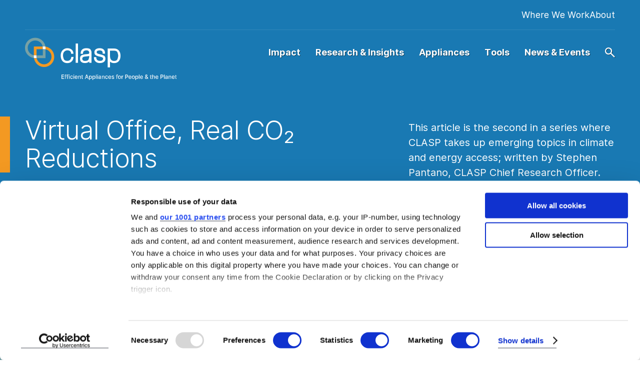

--- FILE ---
content_type: text/html; charset=UTF-8
request_url: https://www.clasp.ngo/updates/virtual-office-real-co2-reductions/
body_size: 18239
content:
<!DOCTYPE html>
<html lang="en">
<head>
	<meta charset="utf-8" />
	<meta name="viewport" content="width=device-width, initial-scale=1.0, viewport-fit=cover" />
	<script>['js','m4n'].forEach(function(attr){document.documentElement.setAttribute(attr,'')})</script>
		<link rel="preload" href="https://www.clasp.ngo/wp-content/themes/clasp/assets/fonts/inter/inter-300.woff2" as="font" crossorigin />
	<link rel="preload" href="https://www.clasp.ngo/wp-content/themes/clasp/assets/fonts/inter/inter-400.woff2" as="font" crossorigin />
	<link rel="preload" href="https://www.clasp.ngo/wp-content/themes/clasp/assets/fonts/inter/inter-600.woff2" as="font" crossorigin />
	<link rel="preload" href="https://www.clasp.ngo/wp-content/themes/clasp/assets/fonts/inter/inter-700.woff2" as="font" crossorigin />
	<link rel="preload" href="https://www.clasp.ngo/wp-content/themes/clasp/assets/fonts/inter/inter-800.woff2" as="font" crossorigin />
		<link rel="preload" href="https://www.clasp.ngo/wp-content/themes/clasp/assets/fonts/icomoon/fonts/icomoon.woff?1605483173
" as="font" crossorigin />
	<meta name='robots' content='index, follow, max-image-preview:large, max-snippet:-1, max-video-preview:-1' />

	<!-- This site is optimized with the Yoast SEO plugin v26.5 - https://yoast.com/wordpress/plugins/seo/ -->
	<title>Virtual Office, Real CO₂ Reductions - CLASP</title>
	<link rel="canonical" href="https://www.clasp.ngo/updates/virtual-office-real-co2-reductions/" />
	<meta property="og:locale" content="en_US" />
	<meta property="og:type" content="article" />
	<meta property="og:title" content="Virtual Office, Real CO₂ Reductions - CLASP" />
	<meta property="og:description" content="This article is the second in a series where CLASP takes up emerging topics in climate and energy access; written by Stephen Pantano, CLASP Chief Research Officer." />
	<meta property="og:url" content="https://www.clasp.ngo/updates/virtual-office-real-co2-reductions/" />
	<meta property="og:site_name" content="CLASP" />
	<meta property="article:modified_time" content="2022-01-25T01:17:33+00:00" />
	<meta property="og:image" content="https://www.clasp.ngo/wp-content/uploads/2021/01/wfh2.jpeg" />
	<meta property="og:image:width" content="1430" />
	<meta property="og:image:height" content="885" />
	<meta property="og:image:type" content="image/jpeg" />
	<meta name="twitter:card" content="summary_large_image" />
	<script type="application/ld+json" class="yoast-schema-graph">{"@context":"https://schema.org","@graph":[{"@type":"WebPage","@id":"https://www.clasp.ngo/updates/virtual-office-real-co2-reductions/","url":"https://www.clasp.ngo/updates/virtual-office-real-co2-reductions/","name":"Virtual Office, Real CO₂ Reductions - CLASP","isPartOf":{"@id":"https://www.clasp.ngo/#website"},"primaryImageOfPage":{"@id":"https://www.clasp.ngo/updates/virtual-office-real-co2-reductions/#primaryimage"},"image":{"@id":"https://www.clasp.ngo/updates/virtual-office-real-co2-reductions/#primaryimage"},"thumbnailUrl":"https://www.clasp.ngo/wp-content/uploads/2021/01/wfh2.jpeg","datePublished":"2020-07-09T13:30:00+00:00","dateModified":"2022-01-25T01:17:33+00:00","breadcrumb":{"@id":"https://www.clasp.ngo/updates/virtual-office-real-co2-reductions/#breadcrumb"},"inLanguage":"en-US","potentialAction":[{"@type":"ReadAction","target":["https://www.clasp.ngo/updates/virtual-office-real-co2-reductions/"]}]},{"@type":"ImageObject","inLanguage":"en-US","@id":"https://www.clasp.ngo/updates/virtual-office-real-co2-reductions/#primaryimage","url":"https://www.clasp.ngo/wp-content/uploads/2021/01/wfh2.jpeg","contentUrl":"https://www.clasp.ngo/wp-content/uploads/2021/01/wfh2.jpeg","width":1430,"height":885},{"@type":"BreadcrumbList","@id":"https://www.clasp.ngo/updates/virtual-office-real-co2-reductions/#breadcrumb","itemListElement":[{"@type":"ListItem","position":1,"name":"Home","item":"https://www.clasp.ngo/"},{"@type":"ListItem","position":2,"name":"Updates","item":"https://www.clasp.ngo/updates/"},{"@type":"ListItem","position":3,"name":"Virtual Office, Real CO₂ Reductions"}]},{"@type":"WebSite","@id":"https://www.clasp.ngo/#website","url":"https://www.clasp.ngo/","name":"CLASP","description":"","potentialAction":[{"@type":"SearchAction","target":{"@type":"EntryPoint","urlTemplate":"https://www.clasp.ngo/?s={search_term_string}"},"query-input":{"@type":"PropertyValueSpecification","valueRequired":true,"valueName":"search_term_string"}}],"inLanguage":"en-US"}]}</script>
	<!-- / Yoast SEO plugin. -->


<link rel="alternate" type="application/rss+xml" title="CLASP &raquo; Feed" href="https://www.clasp.ngo/feed/" />
<link rel="alternate" type="application/rss+xml" title="CLASP &raquo; Comments Feed" href="https://www.clasp.ngo/comments/feed/" />
<link rel="alternate" title="oEmbed (JSON)" type="application/json+oembed" href="https://www.clasp.ngo/wp-json/oembed/1.0/embed?url=https%3A%2F%2Fwww.clasp.ngo%2Fupdates%2Fvirtual-office-real-co2-reductions%2F" />
<link rel="alternate" title="oEmbed (XML)" type="text/xml+oembed" href="https://www.clasp.ngo/wp-json/oembed/1.0/embed?url=https%3A%2F%2Fwww.clasp.ngo%2Fupdates%2Fvirtual-office-real-co2-reductions%2F&#038;format=xml" />
<style id='wp-img-auto-sizes-contain-inline-css'>
img:is([sizes=auto i],[sizes^="auto," i]){contain-intrinsic-size:3000px 1500px}
/*# sourceURL=wp-img-auto-sizes-contain-inline-css */
</style>
<style id='classic-theme-styles-inline-css'>
/*! This file is auto-generated */
.wp-block-button__link{color:#fff;background-color:#32373c;border-radius:9999px;box-shadow:none;text-decoration:none;padding:calc(.667em + 2px) calc(1.333em + 2px);font-size:1.125em}.wp-block-file__button{background:#32373c;color:#fff;text-decoration:none}
/*# sourceURL=/wp-includes/css/classic-themes.min.css */
</style>
<link rel='stylesheet' id='tm-app-css' href='https://www.clasp.ngo/wp-content/themes/clasp/assets/styles/app.css?ver=1765854259' media='all' />
<script src="https://www.clasp.ngo/wp-includes/js/jquery/jquery.min.js?ver=3.7.1" id="jquery-core-js"></script>
<script src="https://www.clasp.ngo/wp-includes/js/jquery/jquery-migrate.min.js?ver=3.4.1" id="jquery-migrate-js"></script>
<link rel="https://api.w.org/" href="https://www.clasp.ngo/wp-json/" /><link rel="alternate" title="JSON" type="application/json" href="https://www.clasp.ngo/wp-json/wp/v2/update/6334" /><link rel="EditURI" type="application/rsd+xml" title="RSD" href="https://www.clasp.ngo/xmlrpc.php?rsd" />
<link rel='shortlink' href='https://www.clasp.ngo/?p=6334' />
<!-- Stream WordPress user activity plugin v4.0.2 -->
<link rel="apple-touch-icon" sizes="180x180" href="https://www.clasp.ngo/wp-content/themes/clasp/assets/favicon/apple-touch-icon.png"><link rel="icon" type="image/png" sizes="32x32" href="https://www.clasp.ngo/wp-content/themes/clasp/assets/favicon/favicon-32x32.png"><link rel="icon" type="image/png" sizes="16x16" href="https://www.clasp.ngo/wp-content/themes/clasp/assets/favicon/favicon-16x16.png"><link rel="manifest" href="https://www.clasp.ngo/wp-content/themes/clasp/assets/favicon/site.webmanifest"><link rel="mask-icon" href="https://www.clasp.ngo/wp-content/themes/clasp/assets/favicon/safari-pinned-tab.svg" color="#ffffff"><link rel="shortcut icon" href="https://www.clasp.ngo/wp-content/themes/clasp/assets/favicon/favicon.ico"><meta name="msapplication-TileColor" content="#ffffff"><meta name="msapplication-config" content="https://www.clasp.ngo/wp-content/themes/clasp/assets/favicon/browserconfig.xml"><meta name="theme-color" content="#ffffff">	<!-- Google Tag Manager -->
	<script>(function(w,d,s,l,i){w[l]=w[l]||[];w[l].push({'gtm.start':
	new Date().getTime(),event:'gtm.js'});var f=d.getElementsByTagName(s)[0],
	j=d.createElement(s),dl=l!='dataLayer'?'&l='+l:'';j.async=true;j.src=
	'https://www.googletagmanager.com/gtm.js?id='+i+dl;f.parentNode.insertBefore(j,f);
	})(window,document,'script','dataLayer','GTM-53D996G');</script>
	<!-- End Google Tag Manager -->
<style id='global-styles-inline-css'>
:root{--wp--preset--aspect-ratio--square: 1;--wp--preset--aspect-ratio--4-3: 4/3;--wp--preset--aspect-ratio--3-4: 3/4;--wp--preset--aspect-ratio--3-2: 3/2;--wp--preset--aspect-ratio--2-3: 2/3;--wp--preset--aspect-ratio--16-9: 16/9;--wp--preset--aspect-ratio--9-16: 9/16;--wp--preset--color--black: #000000;--wp--preset--color--cyan-bluish-gray: #abb8c3;--wp--preset--color--white: #ffffff;--wp--preset--color--pale-pink: #f78da7;--wp--preset--color--vivid-red: #cf2e2e;--wp--preset--color--luminous-vivid-orange: #ff6900;--wp--preset--color--luminous-vivid-amber: #fcb900;--wp--preset--color--light-green-cyan: #7bdcb5;--wp--preset--color--vivid-green-cyan: #00d084;--wp--preset--color--pale-cyan-blue: #8ed1fc;--wp--preset--color--vivid-cyan-blue: #0693e3;--wp--preset--color--vivid-purple: #9b51e0;--wp--preset--gradient--vivid-cyan-blue-to-vivid-purple: linear-gradient(135deg,rgb(6,147,227) 0%,rgb(155,81,224) 100%);--wp--preset--gradient--light-green-cyan-to-vivid-green-cyan: linear-gradient(135deg,rgb(122,220,180) 0%,rgb(0,208,130) 100%);--wp--preset--gradient--luminous-vivid-amber-to-luminous-vivid-orange: linear-gradient(135deg,rgb(252,185,0) 0%,rgb(255,105,0) 100%);--wp--preset--gradient--luminous-vivid-orange-to-vivid-red: linear-gradient(135deg,rgb(255,105,0) 0%,rgb(207,46,46) 100%);--wp--preset--gradient--very-light-gray-to-cyan-bluish-gray: linear-gradient(135deg,rgb(238,238,238) 0%,rgb(169,184,195) 100%);--wp--preset--gradient--cool-to-warm-spectrum: linear-gradient(135deg,rgb(74,234,220) 0%,rgb(151,120,209) 20%,rgb(207,42,186) 40%,rgb(238,44,130) 60%,rgb(251,105,98) 80%,rgb(254,248,76) 100%);--wp--preset--gradient--blush-light-purple: linear-gradient(135deg,rgb(255,206,236) 0%,rgb(152,150,240) 100%);--wp--preset--gradient--blush-bordeaux: linear-gradient(135deg,rgb(254,205,165) 0%,rgb(254,45,45) 50%,rgb(107,0,62) 100%);--wp--preset--gradient--luminous-dusk: linear-gradient(135deg,rgb(255,203,112) 0%,rgb(199,81,192) 50%,rgb(65,88,208) 100%);--wp--preset--gradient--pale-ocean: linear-gradient(135deg,rgb(255,245,203) 0%,rgb(182,227,212) 50%,rgb(51,167,181) 100%);--wp--preset--gradient--electric-grass: linear-gradient(135deg,rgb(202,248,128) 0%,rgb(113,206,126) 100%);--wp--preset--gradient--midnight: linear-gradient(135deg,rgb(2,3,129) 0%,rgb(40,116,252) 100%);--wp--preset--font-size--small: 13px;--wp--preset--font-size--medium: 20px;--wp--preset--font-size--large: 36px;--wp--preset--font-size--x-large: 42px;--wp--preset--spacing--20: 0.44rem;--wp--preset--spacing--30: 0.67rem;--wp--preset--spacing--40: 1rem;--wp--preset--spacing--50: 1.5rem;--wp--preset--spacing--60: 2.25rem;--wp--preset--spacing--70: 3.38rem;--wp--preset--spacing--80: 5.06rem;--wp--preset--shadow--natural: 6px 6px 9px rgba(0, 0, 0, 0.2);--wp--preset--shadow--deep: 12px 12px 50px rgba(0, 0, 0, 0.4);--wp--preset--shadow--sharp: 6px 6px 0px rgba(0, 0, 0, 0.2);--wp--preset--shadow--outlined: 6px 6px 0px -3px rgb(255, 255, 255), 6px 6px rgb(0, 0, 0);--wp--preset--shadow--crisp: 6px 6px 0px rgb(0, 0, 0);}:where(.is-layout-flex){gap: 0.5em;}:where(.is-layout-grid){gap: 0.5em;}body .is-layout-flex{display: flex;}.is-layout-flex{flex-wrap: wrap;align-items: center;}.is-layout-flex > :is(*, div){margin: 0;}body .is-layout-grid{display: grid;}.is-layout-grid > :is(*, div){margin: 0;}:where(.wp-block-columns.is-layout-flex){gap: 2em;}:where(.wp-block-columns.is-layout-grid){gap: 2em;}:where(.wp-block-post-template.is-layout-flex){gap: 1.25em;}:where(.wp-block-post-template.is-layout-grid){gap: 1.25em;}.has-black-color{color: var(--wp--preset--color--black) !important;}.has-cyan-bluish-gray-color{color: var(--wp--preset--color--cyan-bluish-gray) !important;}.has-white-color{color: var(--wp--preset--color--white) !important;}.has-pale-pink-color{color: var(--wp--preset--color--pale-pink) !important;}.has-vivid-red-color{color: var(--wp--preset--color--vivid-red) !important;}.has-luminous-vivid-orange-color{color: var(--wp--preset--color--luminous-vivid-orange) !important;}.has-luminous-vivid-amber-color{color: var(--wp--preset--color--luminous-vivid-amber) !important;}.has-light-green-cyan-color{color: var(--wp--preset--color--light-green-cyan) !important;}.has-vivid-green-cyan-color{color: var(--wp--preset--color--vivid-green-cyan) !important;}.has-pale-cyan-blue-color{color: var(--wp--preset--color--pale-cyan-blue) !important;}.has-vivid-cyan-blue-color{color: var(--wp--preset--color--vivid-cyan-blue) !important;}.has-vivid-purple-color{color: var(--wp--preset--color--vivid-purple) !important;}.has-black-background-color{background-color: var(--wp--preset--color--black) !important;}.has-cyan-bluish-gray-background-color{background-color: var(--wp--preset--color--cyan-bluish-gray) !important;}.has-white-background-color{background-color: var(--wp--preset--color--white) !important;}.has-pale-pink-background-color{background-color: var(--wp--preset--color--pale-pink) !important;}.has-vivid-red-background-color{background-color: var(--wp--preset--color--vivid-red) !important;}.has-luminous-vivid-orange-background-color{background-color: var(--wp--preset--color--luminous-vivid-orange) !important;}.has-luminous-vivid-amber-background-color{background-color: var(--wp--preset--color--luminous-vivid-amber) !important;}.has-light-green-cyan-background-color{background-color: var(--wp--preset--color--light-green-cyan) !important;}.has-vivid-green-cyan-background-color{background-color: var(--wp--preset--color--vivid-green-cyan) !important;}.has-pale-cyan-blue-background-color{background-color: var(--wp--preset--color--pale-cyan-blue) !important;}.has-vivid-cyan-blue-background-color{background-color: var(--wp--preset--color--vivid-cyan-blue) !important;}.has-vivid-purple-background-color{background-color: var(--wp--preset--color--vivid-purple) !important;}.has-black-border-color{border-color: var(--wp--preset--color--black) !important;}.has-cyan-bluish-gray-border-color{border-color: var(--wp--preset--color--cyan-bluish-gray) !important;}.has-white-border-color{border-color: var(--wp--preset--color--white) !important;}.has-pale-pink-border-color{border-color: var(--wp--preset--color--pale-pink) !important;}.has-vivid-red-border-color{border-color: var(--wp--preset--color--vivid-red) !important;}.has-luminous-vivid-orange-border-color{border-color: var(--wp--preset--color--luminous-vivid-orange) !important;}.has-luminous-vivid-amber-border-color{border-color: var(--wp--preset--color--luminous-vivid-amber) !important;}.has-light-green-cyan-border-color{border-color: var(--wp--preset--color--light-green-cyan) !important;}.has-vivid-green-cyan-border-color{border-color: var(--wp--preset--color--vivid-green-cyan) !important;}.has-pale-cyan-blue-border-color{border-color: var(--wp--preset--color--pale-cyan-blue) !important;}.has-vivid-cyan-blue-border-color{border-color: var(--wp--preset--color--vivid-cyan-blue) !important;}.has-vivid-purple-border-color{border-color: var(--wp--preset--color--vivid-purple) !important;}.has-vivid-cyan-blue-to-vivid-purple-gradient-background{background: var(--wp--preset--gradient--vivid-cyan-blue-to-vivid-purple) !important;}.has-light-green-cyan-to-vivid-green-cyan-gradient-background{background: var(--wp--preset--gradient--light-green-cyan-to-vivid-green-cyan) !important;}.has-luminous-vivid-amber-to-luminous-vivid-orange-gradient-background{background: var(--wp--preset--gradient--luminous-vivid-amber-to-luminous-vivid-orange) !important;}.has-luminous-vivid-orange-to-vivid-red-gradient-background{background: var(--wp--preset--gradient--luminous-vivid-orange-to-vivid-red) !important;}.has-very-light-gray-to-cyan-bluish-gray-gradient-background{background: var(--wp--preset--gradient--very-light-gray-to-cyan-bluish-gray) !important;}.has-cool-to-warm-spectrum-gradient-background{background: var(--wp--preset--gradient--cool-to-warm-spectrum) !important;}.has-blush-light-purple-gradient-background{background: var(--wp--preset--gradient--blush-light-purple) !important;}.has-blush-bordeaux-gradient-background{background: var(--wp--preset--gradient--blush-bordeaux) !important;}.has-luminous-dusk-gradient-background{background: var(--wp--preset--gradient--luminous-dusk) !important;}.has-pale-ocean-gradient-background{background: var(--wp--preset--gradient--pale-ocean) !important;}.has-electric-grass-gradient-background{background: var(--wp--preset--gradient--electric-grass) !important;}.has-midnight-gradient-background{background: var(--wp--preset--gradient--midnight) !important;}.has-small-font-size{font-size: var(--wp--preset--font-size--small) !important;}.has-medium-font-size{font-size: var(--wp--preset--font-size--medium) !important;}.has-large-font-size{font-size: var(--wp--preset--font-size--large) !important;}.has-x-large-font-size{font-size: var(--wp--preset--font-size--x-large) !important;}
/*# sourceURL=global-styles-inline-css */
</style>
</head>
<body class="wp-singular update-template-default single single-update postid-6334 wp-theme-clasp">
	<!-- Google Tag Manager (noscript) -->
	<noscript><iframe src="https://www.googletagmanager.com/ns.html?id=GTM-53D996G" height="0" width="0" style="display:none;visibility:hidden"></iframe></noscript>
	<!-- End Google Tag Manager (noscript) -->
	<div class="root1">
		<div class="root1-wrap">
								<header class="top1" reveal="2+/12" id="top">
						<div class="top1-wrap -restrain">
							<p class="logo1">
								<a href="https://www.clasp.ngo" aria-label="CLASP">
									<i class="icon-logo"><i><span>CLASP</span></i></i>
																			<img class="logo-tagline" src="https://www.clasp.ngo/wp-content/themes/clasp/assets/images/tagline.svg" alt="Efficient Appliances for People &amp; the Planet" />
																	</a>
							</p>
							<nav class="skips1">
								<ul>
									<li><a href="#nav" accesskey="n">Skip to navigation [n]</a></li>
									<li><a href="#content" accesskey="c">Skip to content [c]</a></li>
									<li><a href="#footer" accesskey="f">Skip to footer [f]</a></li>
								</ul>
							</nav>
							<h2 class="top1-toggler"><a href="#toggle" toggle="body/is-nav-active" class="icon-menu" aria-label="Menu"><span>Menu</span></a></h2>
														<nav class="nav1" id="nav">
								<ul class="nav1-main" data-navio>
									
																																<li  offsetwatch x-data @mouseenter="$store.modals.overlay = true" @mouseleave="$store.modals.overlay = false">
																									<span class="-c:i1 -cursor-default">Impact</span>
																								<div class="dropdown1 -compact">
													<div class="dropdown1-wrap">
														<div class="dropdown1-inner">
															<div class="dropdown1-entry">
																<div class="dropdown1-main">
																																		<ul class="nav2">
																																					<li><a href="https://www.clasp.ngo/clasp-impact/agriculture/">Agriculture</a></li>
																																					<li><a href="https://www.clasp.ngo/clasp-impact/climate-adaptation/">Climate Adaptation</a></li>
																																					<li><a href="https://www.clasp.ngo/clasp-impact/climate-mitigation/">Climate Mitigation</a></li>
																																					<li><a href="https://www.clasp.ngo/clasp-impact/energy-access/">Energy Access</a></li>
																																					<li><a href="https://www.clasp.ngo/clasp-impact/equity/">Equity</a></li>
																																					<li><a href="https://www.clasp.ngo/clasp-impact/green-jobs-and-livelihoods/">Green Jobs & Livelihoods</a></li>
																																					<li><a href="https://www.clasp.ngo/clasp-impact/health/">Health</a></li>
																																					<li><a href="https://www.clasp.ngo/clasp-impact/humanitarian-aid/">Humanitarian Aid</a></li>
																																					<li><a href="https://www.clasp.ngo/clasp-impact/pollution-and-waste/">Pollution & Waste</a></li>
																																			</ul>
																</div>
															</div>
														</div>
													</div>
												</div>
											</li>
																			
										
	<li offsetwatch x-data @mouseenter="$store.modals.overlay = true" @mouseleave="$store.modals.overlay = false">
					<span class="-c:i1 -cursor-default">Research & Insights</span>
		
		<div class="dropdown1 -full">
			<div class="dropdown1-wrap">
				<div class="dropdown1-inner">

					
					
						<div class="dropdown1-split">
															<div class="dropdown1-entry">
									<div class="dropdown1-main">
																					<div class="dropdown1-intro -t:13"><p>Explore our <a href="https://www.clasp.ngo/research/all/">research library</a> of over 400 publications related to appliance efficiency, spanning topics like climate, energy access, and more.</p>
</div>
																				<h6 class="dropdown1-subtitle">
																							<a href="https://www.clasp.ngo/research/all/" target="" class="-as:1">
													Research&nbsp;&nbsp;<i class="icon-right-arrow -ml:m1"></i>
												</a>
																					</h6>
										<ul class="nav2">
																							<li>
													<a href="https://www.clasp.ngo/research/all/?f-search=&amp;f-research_type_tax%5B%5D=report" class="">
																												<span>Reports</span>
													</a>
												</li>
																							<li>
													<a href="https://www.clasp.ngo/research/all/?f-search=&amp;f-research_type_tax%5B%5D=factsheet" class="">
																												<span>Fact Sheets</span>
													</a>
												</li>
																					</ul>
																			</div>
								</div>
															<div class="dropdown1-entry">
									<div class="dropdown1-main">
																					<div class="dropdown1-intro -t:13"><p>Take a look at our <a href="https://www.clasp.ngo/about/insights/">insights library</a> for the latest feature articles, in-depth interviews, and compelling videos.</p>
</div>
																				<h6 class="dropdown1-subtitle">
																							<a href="https://www.clasp.ngo/about/insights/" target="" class="-as:1">
													Insights&nbsp;&nbsp;<i class="icon-right-arrow -ml:m1"></i>
												</a>
																					</h6>
										<ul class="nav2">
																							<li>
													<a href="https://www.clasp.ngo/about/insights/?f-search=&amp;f-insight_type_tax%5B%5D=article" class="">
																												<span>Feature Articles</span>
													</a>
												</li>
																							<li>
													<a href="https://www.clasp.ngo/about/insights/?f-search=&amp;f-insight_type_tax%5B%5D=video" class="">
																												<span>Videos</span>
													</a>
												</li>
																					</ul>
																			</div>
								</div>
													</div>
									</div>
			</div>
		</div>
	</li>
																				
										
	<li offsetwatch x-data @mouseenter="$store.modals.overlay = true" @mouseleave="$store.modals.overlay = false">
					<a href="https://www.clasp.ngo/appliances">Appliances</a>
		
		<div class="dropdown1 -full">
			<div class="dropdown1-wrap">
				<div class="dropdown1-inner">

											<div class="dropdown1-intro -t:13 -wide"><p>Improving the efficiency of ten key appliances has substantial benefits for both people and the planet. Learn why we focus on these <a href="https://www.clasp.ngo/appliances">ten appliances</a>.</p>
</div>
					
					
						<ul class="links2 -c2">
															<li>
									<a href="https://www.clasp.ngo/appliances/air-conditioners/" class="links2-line">
																													<span class="img1 " style="--r: 1" >
				<img class="lazyload" data-src="https://www.clasp.ngo/wp-content/uploads/2025/07/Air-Conditioner.png" alt=""  data-srcset="https://www.clasp.ngo/wp-content/uploads/2025/07/Air-Conditioner.png 240w, https://www.clasp.ngo/wp-content/uploads/2025/07/Air-Conditioner.png 240w, https://www.clasp.ngo/wp-content/uploads/2025/07/Air-Conditioner.png 240w, https://www.clasp.ngo/wp-content/uploads/2025/07/Air-Conditioner.png 240w" data-sizes="auto" />
				<i aria-hidden="true" class="loader1 "></i>
				<noscript><img src="https://www.clasp.ngo/wp-content/uploads/2025/07/Air-Conditioner.png" alt=""></noscript>
											</span>
																																			<span>Air Conditioners</span>
									</a>
								</li>
															<li>
									<a href="https://www.clasp.ngo/appliances/electric-cooking-appliances/" class="links2-line">
																													<span class="img1 " style="--r: 1" >
				<img class="lazyload" data-src="https://www.clasp.ngo/wp-content/uploads/2030/07/Electric-Cooking.png" alt=""  data-srcset="https://www.clasp.ngo/wp-content/uploads/2030/07/Electric-Cooking.png 240w, https://www.clasp.ngo/wp-content/uploads/2030/07/Electric-Cooking.png 240w, https://www.clasp.ngo/wp-content/uploads/2030/07/Electric-Cooking.png 240w, https://www.clasp.ngo/wp-content/uploads/2030/07/Electric-Cooking.png 240w" data-sizes="auto" />
				<i aria-hidden="true" class="loader1 "></i>
				<noscript><img src="https://www.clasp.ngo/wp-content/uploads/2030/07/Electric-Cooking.png" alt=""></noscript>
											</span>
																																			<span>Electric Cooking Appliances</span>
									</a>
								</li>
															<li>
									<a href="https://www.clasp.ngo/appliances/fans/" class="links2-line">
																													<span class="img1 " style="--r: 1" >
				<img class="lazyload" data-src="https://www.clasp.ngo/wp-content/uploads/2025/07/Fan.png" alt=""  data-srcset="https://www.clasp.ngo/wp-content/uploads/2025/07/Fan.png 240w, https://www.clasp.ngo/wp-content/uploads/2025/07/Fan.png 240w, https://www.clasp.ngo/wp-content/uploads/2025/07/Fan.png 240w, https://www.clasp.ngo/wp-content/uploads/2025/07/Fan.png 240w" data-sizes="auto" />
				<i aria-hidden="true" class="loader1 "></i>
				<noscript><img src="https://www.clasp.ngo/wp-content/uploads/2025/07/Fan.png" alt=""></noscript>
											</span>
																																			<span>Fans</span>
									</a>
								</li>
															<li>
									<a href="https://www.clasp.ngo/appliances/heat-pumps/" class="links2-line">
																													<span class="img1 " style="--r: 1" >
				<img class="lazyload" data-src="https://www.clasp.ngo/wp-content/uploads/2030/07/Heat-Pumps.png" alt=""  data-srcset="https://www.clasp.ngo/wp-content/uploads/2030/07/Heat-Pumps.png 240w, https://www.clasp.ngo/wp-content/uploads/2030/07/Heat-Pumps.png 240w, https://www.clasp.ngo/wp-content/uploads/2030/07/Heat-Pumps.png 240w, https://www.clasp.ngo/wp-content/uploads/2030/07/Heat-Pumps.png 240w" data-sizes="auto" />
				<i aria-hidden="true" class="loader1 "></i>
				<noscript><img src="https://www.clasp.ngo/wp-content/uploads/2030/07/Heat-Pumps.png" alt=""></noscript>
											</span>
																																			<span>Heat Pumps</span>
									</a>
								</li>
															<li>
									<a href="https://www.clasp.ngo/appliances/led-lighting/" class="links2-line">
																													<span class="img1 " style="--r: 1" >
				<img class="lazyload" data-src="https://www.clasp.ngo/wp-content/uploads/2025/07/LED-lighting.png" alt=""  data-srcset="https://www.clasp.ngo/wp-content/uploads/2025/07/LED-lighting.png 240w, https://www.clasp.ngo/wp-content/uploads/2025/07/LED-lighting.png 240w, https://www.clasp.ngo/wp-content/uploads/2025/07/LED-lighting.png 240w, https://www.clasp.ngo/wp-content/uploads/2025/07/LED-lighting.png 240w" data-sizes="auto" />
				<i aria-hidden="true" class="loader1 "></i>
				<noscript><img src="https://www.clasp.ngo/wp-content/uploads/2025/07/LED-lighting.png" alt=""></noscript>
											</span>
																																			<span>LED Lighting</span>
									</a>
								</li>
															<li>
									<a href="https://www.clasp.ngo/appliances/motors/" class="links2-line">
																													<span class="img1 " style="--r: 1" >
				<img class="lazyload" data-src="https://www.clasp.ngo/wp-content/uploads/2030/07/Electric-Cooking-1.png" alt=""  data-srcset="https://www.clasp.ngo/wp-content/uploads/2030/07/Electric-Cooking-1.png 240w, https://www.clasp.ngo/wp-content/uploads/2030/07/Electric-Cooking-1.png 240w, https://www.clasp.ngo/wp-content/uploads/2030/07/Electric-Cooking-1.png 240w, https://www.clasp.ngo/wp-content/uploads/2030/07/Electric-Cooking-1.png 240w" data-sizes="auto" />
				<i aria-hidden="true" class="loader1 "></i>
				<noscript><img src="https://www.clasp.ngo/wp-content/uploads/2030/07/Electric-Cooking-1.png" alt=""></noscript>
											</span>
																																			<span>Motors</span>
									</a>
								</li>
															<li>
									<a href="https://www.clasp.ngo/appliances/refrigerators/" class="links2-line">
																													<span class="img1 " style="--r: 1" >
				<img class="lazyload" data-src="https://www.clasp.ngo/wp-content/uploads/2030/07/Refrigerators.png" alt=""  data-srcset="https://www.clasp.ngo/wp-content/uploads/2030/07/Refrigerators.png 240w, https://www.clasp.ngo/wp-content/uploads/2030/07/Refrigerators.png 240w, https://www.clasp.ngo/wp-content/uploads/2030/07/Refrigerators.png 240w, https://www.clasp.ngo/wp-content/uploads/2030/07/Refrigerators.png 240w" data-sizes="auto" />
				<i aria-hidden="true" class="loader1 "></i>
				<noscript><img src="https://www.clasp.ngo/wp-content/uploads/2030/07/Refrigerators.png" alt=""></noscript>
											</span>
																																			<span>Refrigerators</span>
									</a>
								</li>
															<li>
									<a href="https://www.clasp.ngo/appliances/solar-water-pumps/" class="links2-line">
																													<span class="img1 " style="--r: 1" >
				<img class="lazyload" data-src="https://www.clasp.ngo/wp-content/uploads/2030/07/Solar-Water-Pumps.png" alt=""  data-srcset="https://www.clasp.ngo/wp-content/uploads/2030/07/Solar-Water-Pumps.png 240w, https://www.clasp.ngo/wp-content/uploads/2030/07/Solar-Water-Pumps.png 240w, https://www.clasp.ngo/wp-content/uploads/2030/07/Solar-Water-Pumps.png 240w, https://www.clasp.ngo/wp-content/uploads/2030/07/Solar-Water-Pumps.png 240w" data-sizes="auto" />
				<i aria-hidden="true" class="loader1 "></i>
				<noscript><img src="https://www.clasp.ngo/wp-content/uploads/2030/07/Solar-Water-Pumps.png" alt=""></noscript>
											</span>
																																			<span>Solar Water Pumps</span>
									</a>
								</li>
															<li>
									<a href="https://www.clasp.ngo/appliances/televisions/" class="links2-line">
																													<span class="img1 " style="--r: 1" >
				<img class="lazyload" data-src="https://www.clasp.ngo/wp-content/uploads/2030/07/Television.png" alt=""  data-srcset="https://www.clasp.ngo/wp-content/uploads/2030/07/Television.png 240w, https://www.clasp.ngo/wp-content/uploads/2030/07/Television.png 240w, https://www.clasp.ngo/wp-content/uploads/2030/07/Television.png 240w, https://www.clasp.ngo/wp-content/uploads/2030/07/Television.png 240w" data-sizes="auto" />
				<i aria-hidden="true" class="loader1 "></i>
				<noscript><img src="https://www.clasp.ngo/wp-content/uploads/2030/07/Television.png" alt=""></noscript>
											</span>
																																			<span>Televisions</span>
									</a>
								</li>
															<li>
									<a href="https://www.clasp.ngo/appliances/water-heaters/" class="links2-line">
																													<span class="img1 " style="--r: 1" >
				<img class="lazyload" data-src="https://www.clasp.ngo/wp-content/uploads/2030/07/Heat-Pump-Water-Heaters.png" alt=""  data-srcset="https://www.clasp.ngo/wp-content/uploads/2030/07/Heat-Pump-Water-Heaters.png 240w, https://www.clasp.ngo/wp-content/uploads/2030/07/Heat-Pump-Water-Heaters.png 240w, https://www.clasp.ngo/wp-content/uploads/2030/07/Heat-Pump-Water-Heaters.png 240w, https://www.clasp.ngo/wp-content/uploads/2030/07/Heat-Pump-Water-Heaters.png 240w" data-sizes="auto" />
				<i aria-hidden="true" class="loader1 "></i>
				<noscript><img src="https://www.clasp.ngo/wp-content/uploads/2030/07/Heat-Pump-Water-Heaters.png" alt=""></noscript>
											</span>
																																			<span>Water Heaters</span>
									</a>
								</li>
													</ul>

									</div>
			</div>
		</div>
	</li>
																				
																																<li  offsetwatch><a href="https://www.clasp.ngo/tools/">Tools</a></li>
																			
																																<li  offsetwatch x-data @mouseenter="$store.modals.overlay = true" @mouseleave="$store.modals.overlay = false">
																									<span class="-c:i1 -cursor-default">News & Events</span>
																								<div class="dropdown1 -compact">
													<div class="dropdown1-wrap">
														<div class="dropdown1-inner">
															<div class="dropdown1-entry">
																<div class="dropdown1-main">
																																		<ul class="nav2">
																																					<li><a href="https://www.clasp.ngo/updates/">News</a></li>
																																					<li><a href="https://www.clasp.ngo/featured-events/">Events</a></li>
																																					<li><a href="https://www.clasp.ngo/media/">Press Page</a></li>
																																			</ul>
																</div>
															</div>
														</div>
													</div>
												</div>
											</li>
																												<li><a href="#search" class="icon-search-thick" accesskey="s" x-data @click.prevent="$store.modals.search = true"><span>Search</span></a><em> [s]</em></li>
								</ul>

																	<div class="nav1-top">
										<ul class="nav1-side -ready" data-navio>
																								<li offsetwatch x-data="" @mouseenter="$store.modals.overlay = true" @mouseleave="$store.modals.overlay = false" >
														<a href="https://www.clasp.ngo/programs/regions/global/" >Where We Work</a>
														<div class="dropdown1 -compact">
															<div class="dropdown1-wrap">
																<div class="dropdown1-inner">
																	<div class="dropdown1-entry">
																		<div class="dropdown1-main">
																			<ul class="nav2">
																																									<li><a href="https://www.clasp.ngo/programs/regions/global/">Global</a></li>
																																									<li><a href="https://www.clasp.ngo/programs/regions/africa-region/">Africa</a></li>
																																									<li><a href="https://www.clasp.ngo/programs/regions/asia-pacific/">Asia-Pacific</a></li>
																																									<li><a href="https://www.clasp.ngo/programs/regions/europe-page/">Europe</a></li>
																																									<li><a href="https://www.clasp.ngo/programs/regions/north-america/">North America</a></li>
																																									<li><a href="https://www.clasp.ngo/programs/regions/south-america/">South America</a></li>
																																							</ul>
																		</div>
																	</div>
																</div>
															</div>
														</div>
													</li>
																									<li offsetwatch x-data="" @mouseenter="$store.modals.overlay = true" @mouseleave="$store.modals.overlay = false" >
														<a href="https://www.clasp.ngo/what-we-do/" >About</a>
														<div class="dropdown1 -compact">
															<div class="dropdown1-wrap">
																<div class="dropdown1-inner">
																	<div class="dropdown1-entry">
																		<div class="dropdown1-main">
																			<ul class="nav2">
																																									<li><a href="https://www.clasp.ngo/what-we-do/">What We Do</a></li>
																																									<li><a href="https://www.clasp.ngo/careers/">Work with Us</a></li>
																																									<li><a href="https://www.clasp.ngo/about/team/">Our Team</a></li>
																																									<li><a href="https://www.clasp.ngo/about/board/">Board of Directors</a></li>
																																									<li><a href="https://www.clasp.ngo/about/financial-donors/">Donors &#038; Financials</a></li>
																																									<li><a href="https://www.clasp.ngo/about/contact-us/">Contact Us</a></li>
																																							</ul>
																		</div>
																	</div>
																</div>
															</div>
														</div>
													</li>
																						</ul>
									</div>
								
							</nav>
							<div class="overlay1" x-data="transitions()" x-show="$store.modals.overlay" x-spread="transitions" x-cloak></div>
						</div>
					</header>

				
				<div class="modal1" id="search" x-data="transitions()" x-spread="transitions" x-cloak x-show="$store.modals.search">
					<div class="modal1-overlay"></div>
					<div class="modal1-outer">
						<div class="modal1-wrap">
							<div class="search1">
									<div class="search1-block">
		<h5 class="subtitle1"><i class="icon-s2-find"></i> <span>Search the Site</span></h5>
		<form action="https://www.clasp.ngo" method="get">
			<p class="searchfield1">
				<label for="f154906" invisible>Enter keyword</label>
				<input type="text" name="s" id="f154906" class="-is:1" placeholder="Enter keyword" required />
				<button type="submit" aria-label="Search"><i class="icon-search"><span>Search</span></i></button>
			</p>
		</form>
	</div>
	<div class="search1-block">
		<h5 class="subtitle1">
			<i class="icon-s2-compass"></i> <span>Explore popular topics</span>
		</h5>
		<ul class="search1-links">
							<li>			<a href="https://www.clasp.ngo/programs/clean-energy-access/" target="" class="">Clean Energy Access </a>
		</li>
							<li>			<a href="https://www.clasp.ngo/programs/climate/" target="" class="">Climate </a>
		</li>
							<li>			<a href="https://www.clasp.ngo/about/" target="" class="">About Us </a>
		</li>
							<li>			<a href="https://www.clasp.ngo/research/" target="" class="">Publication Library </a>
		</li>
							<li>			<a href="https://www.clasp.ngo/programs/issues/economic-empowerment/" target="" class="">Economic Empowerment </a>
		</li>
							<li>			<a href="https://www.clasp.ngo/programs/issues/agriculture/" target="" class="">Agriculture </a>
		</li>
							<li>			<a href="https://www.clasp.ngo/programs/issues/health/" target="" class="">Health </a>
		</li>
							<li>			<a href="https://www.clasp.ngo/programs/issues/women-gender/" target="" class="">Women & Gender </a>
		</li>
							<li>			<a href="https://www.clasp.ngo/programs/regions/africa/" target="" class="">Africa </a>
		</li>
							<li>			<a href="https://www.clasp.ngo/programs/regions/asia/" target="" class="">Asia </a>
		</li>
							<li>			<a href="https://www.clasp.ngo/programs/regions/europe/" target="" class="">Europe </a>
		</li>
							<li>			<a href="https://www.clasp.ngo/programs/regions/americas/" target="" class="">Americas </a>
		</li>
					</ul>
	</div>
								</div>
						</div>
					</div>
					<a class="modal1-close icon-close -as:0" @click.prevent="$store.modals.search = false"></a>
				</div>

				<nav class="sidenav1">
					<div class="sidenav1-overlay" toggle="body/is-nav-active/-" clickable></div>
					<div class="sidenav1-wrap">
						<div class="sidenav1-header">
							<p class="sidenav1-close -as:2"><a href="#close" class="icon-close" toggle="body/is-nav-active/-"><span>Close</span></a></p>
							<p class="logo1">
								<a href="https://www.clasp.ngo" aria-label="Clasp">
									<i class="icon-logo"><i><span>Clasp</span></i></i>
								</a>
							</p>
						</div>
						<div class="sidenav1-main">
							<ul class="nav2">
																																														<li>
											<i class="icon-angle-down-thick" toggle="^/-open"></i>
																							<a @click.prevent toggle="^/-open" class="-cursor-default"  href="#">Impact</a>
																					</a>
											<div class="nav2-drop" heightwatch>
																								<ul class="nav2-subs -as:2">
																											<li><a href="https://www.clasp.ngo/clasp-impact/agriculture/">Agriculture</a></li>
																											<li><a href="https://www.clasp.ngo/clasp-impact/climate-adaptation/">Climate Adaptation</a></li>
																											<li><a href="https://www.clasp.ngo/clasp-impact/climate-mitigation/">Climate Mitigation</a></li>
																											<li><a href="https://www.clasp.ngo/clasp-impact/energy-access/">Energy Access</a></li>
																											<li><a href="https://www.clasp.ngo/clasp-impact/equity/">Equity</a></li>
																											<li><a href="https://www.clasp.ngo/clasp-impact/green-jobs-and-livelihoods/">Green Jobs & Livelihoods</a></li>
																											<li><a href="https://www.clasp.ngo/clasp-impact/health/">Health</a></li>
																											<li><a href="https://www.clasp.ngo/clasp-impact/humanitarian-aid/">Humanitarian Aid</a></li>
																											<li><a href="https://www.clasp.ngo/clasp-impact/pollution-and-waste/">Pollution & Waste</a></li>
																									</ul>
											</div>
										</li>
																																													
		<li>
			<i class="icon-angle-down-thick" toggle="^/-open"></i>
							<a @click.prevent toggle="^/-open" class="text-disabled cursor-default"  href="https://www.clasp.ngo/research/">Research & Insights</a>
						<div class="nav2-drop" heightwatch>
																										<div class="nav2-intro"><p>Explore our <a href="https://www.clasp.ngo/research/all/">research library</a> of over 400 publications related to appliance efficiency, spanning topics like climate, energy access, and more.</p>
</div>
																			<h6 class="nav2-subtitle">Research</h6>
												<ul class="nav2-subs -as:2">
																							<li>
									<a href="https://www.clasp.ngo/research/all/?f-search=&amp;f-research_type_tax%5B%5D=report" target="">
										Reports									</a>
								</li>
																							<li>
									<a href="https://www.clasp.ngo/research/all/?f-search=&amp;f-research_type_tax%5B%5D=factsheet" target="">
										Fact Sheets									</a>
								</li>
													</ul>
																		<div class="nav2-intro"><p>Take a look at our <a href="https://www.clasp.ngo/about/insights/">insights library</a> for the latest feature articles, in-depth interviews, and compelling videos.</p>
</div>
																			<h6 class="nav2-subtitle">Insights</h6>
												<ul class="nav2-subs -as:2">
																							<li>
									<a href="https://www.clasp.ngo/about/insights/?f-search=&amp;f-insight_type_tax%5B%5D=article" target="">
										Feature Articles									</a>
								</li>
																							<li>
									<a href="https://www.clasp.ngo/about/insights/?f-search=&amp;f-insight_type_tax%5B%5D=video" target="">
										Videos									</a>
								</li>
													</ul>
												</div>
		</li>
																																														
		<li>
			<i class="icon-angle-down-thick" toggle="^/-open"></i>
							<a href="https://www.clasp.ngo/appliances">Appliances</a>
						<div class="nav2-drop" heightwatch>
									<div class="nav2-intro"><p>Improving the efficiency of ten key appliances has substantial benefits for both people and the planet. Learn why we focus on these <a href="https://www.clasp.ngo/appliances">ten appliances</a>.</p>
</div>
													<ul class="links2 -compact">
													<li>
								<a href="https://www.clasp.ngo/appliances/air-conditioners/" class="links2-line">
																											<span class="img1 " style="--r: 1" >
				<img class="lazyload" data-src="https://www.clasp.ngo/wp-content/uploads/2025/07/Air-Conditioner.png" alt=""  data-srcset="https://www.clasp.ngo/wp-content/uploads/2025/07/Air-Conditioner.png 240w, https://www.clasp.ngo/wp-content/uploads/2025/07/Air-Conditioner.png 240w, https://www.clasp.ngo/wp-content/uploads/2025/07/Air-Conditioner.png 240w, https://www.clasp.ngo/wp-content/uploads/2025/07/Air-Conditioner.png 240w" data-sizes="auto" />
				<i aria-hidden="true" class="loader1 "></i>
				<noscript><img src="https://www.clasp.ngo/wp-content/uploads/2025/07/Air-Conditioner.png" alt=""></noscript>
											</span>
																																	<span>Air Conditioners</span>
								</a>
							</li>
													<li>
								<a href="https://www.clasp.ngo/appliances/electric-cooking-appliances/" class="links2-line">
																											<span class="img1 " style="--r: 1" >
				<img class="lazyload" data-src="https://www.clasp.ngo/wp-content/uploads/2030/07/Electric-Cooking.png" alt=""  data-srcset="https://www.clasp.ngo/wp-content/uploads/2030/07/Electric-Cooking.png 240w, https://www.clasp.ngo/wp-content/uploads/2030/07/Electric-Cooking.png 240w, https://www.clasp.ngo/wp-content/uploads/2030/07/Electric-Cooking.png 240w, https://www.clasp.ngo/wp-content/uploads/2030/07/Electric-Cooking.png 240w" data-sizes="auto" />
				<i aria-hidden="true" class="loader1 "></i>
				<noscript><img src="https://www.clasp.ngo/wp-content/uploads/2030/07/Electric-Cooking.png" alt=""></noscript>
											</span>
																																	<span>Electric Cooking Appliances</span>
								</a>
							</li>
													<li>
								<a href="https://www.clasp.ngo/appliances/fans/" class="links2-line">
																											<span class="img1 " style="--r: 1" >
				<img class="lazyload" data-src="https://www.clasp.ngo/wp-content/uploads/2025/07/Fan.png" alt=""  data-srcset="https://www.clasp.ngo/wp-content/uploads/2025/07/Fan.png 240w, https://www.clasp.ngo/wp-content/uploads/2025/07/Fan.png 240w, https://www.clasp.ngo/wp-content/uploads/2025/07/Fan.png 240w, https://www.clasp.ngo/wp-content/uploads/2025/07/Fan.png 240w" data-sizes="auto" />
				<i aria-hidden="true" class="loader1 "></i>
				<noscript><img src="https://www.clasp.ngo/wp-content/uploads/2025/07/Fan.png" alt=""></noscript>
											</span>
																																	<span>Fans</span>
								</a>
							</li>
													<li>
								<a href="https://www.clasp.ngo/appliances/heat-pumps/" class="links2-line">
																											<span class="img1 " style="--r: 1" >
				<img class="lazyload" data-src="https://www.clasp.ngo/wp-content/uploads/2030/07/Heat-Pumps.png" alt=""  data-srcset="https://www.clasp.ngo/wp-content/uploads/2030/07/Heat-Pumps.png 240w, https://www.clasp.ngo/wp-content/uploads/2030/07/Heat-Pumps.png 240w, https://www.clasp.ngo/wp-content/uploads/2030/07/Heat-Pumps.png 240w, https://www.clasp.ngo/wp-content/uploads/2030/07/Heat-Pumps.png 240w" data-sizes="auto" />
				<i aria-hidden="true" class="loader1 "></i>
				<noscript><img src="https://www.clasp.ngo/wp-content/uploads/2030/07/Heat-Pumps.png" alt=""></noscript>
											</span>
																																	<span>Heat Pumps</span>
								</a>
							</li>
													<li>
								<a href="https://www.clasp.ngo/appliances/led-lighting/" class="links2-line">
																											<span class="img1 " style="--r: 1" >
				<img class="lazyload" data-src="https://www.clasp.ngo/wp-content/uploads/2025/07/LED-lighting.png" alt=""  data-srcset="https://www.clasp.ngo/wp-content/uploads/2025/07/LED-lighting.png 240w, https://www.clasp.ngo/wp-content/uploads/2025/07/LED-lighting.png 240w, https://www.clasp.ngo/wp-content/uploads/2025/07/LED-lighting.png 240w, https://www.clasp.ngo/wp-content/uploads/2025/07/LED-lighting.png 240w" data-sizes="auto" />
				<i aria-hidden="true" class="loader1 "></i>
				<noscript><img src="https://www.clasp.ngo/wp-content/uploads/2025/07/LED-lighting.png" alt=""></noscript>
											</span>
																																	<span>LED Lighting</span>
								</a>
							</li>
													<li>
								<a href="https://www.clasp.ngo/appliances/motors/" class="links2-line">
																											<span class="img1 " style="--r: 1" >
				<img class="lazyload" data-src="https://www.clasp.ngo/wp-content/uploads/2030/07/Electric-Cooking-1.png" alt=""  data-srcset="https://www.clasp.ngo/wp-content/uploads/2030/07/Electric-Cooking-1.png 240w, https://www.clasp.ngo/wp-content/uploads/2030/07/Electric-Cooking-1.png 240w, https://www.clasp.ngo/wp-content/uploads/2030/07/Electric-Cooking-1.png 240w, https://www.clasp.ngo/wp-content/uploads/2030/07/Electric-Cooking-1.png 240w" data-sizes="auto" />
				<i aria-hidden="true" class="loader1 "></i>
				<noscript><img src="https://www.clasp.ngo/wp-content/uploads/2030/07/Electric-Cooking-1.png" alt=""></noscript>
											</span>
																																	<span>Motors</span>
								</a>
							</li>
													<li>
								<a href="https://www.clasp.ngo/appliances/refrigerators/" class="links2-line">
																											<span class="img1 " style="--r: 1" >
				<img class="lazyload" data-src="https://www.clasp.ngo/wp-content/uploads/2030/07/Refrigerators.png" alt=""  data-srcset="https://www.clasp.ngo/wp-content/uploads/2030/07/Refrigerators.png 240w, https://www.clasp.ngo/wp-content/uploads/2030/07/Refrigerators.png 240w, https://www.clasp.ngo/wp-content/uploads/2030/07/Refrigerators.png 240w, https://www.clasp.ngo/wp-content/uploads/2030/07/Refrigerators.png 240w" data-sizes="auto" />
				<i aria-hidden="true" class="loader1 "></i>
				<noscript><img src="https://www.clasp.ngo/wp-content/uploads/2030/07/Refrigerators.png" alt=""></noscript>
											</span>
																																	<span>Refrigerators</span>
								</a>
							</li>
													<li>
								<a href="https://www.clasp.ngo/appliances/solar-water-pumps/" class="links2-line">
																											<span class="img1 " style="--r: 1" >
				<img class="lazyload" data-src="https://www.clasp.ngo/wp-content/uploads/2030/07/Solar-Water-Pumps.png" alt=""  data-srcset="https://www.clasp.ngo/wp-content/uploads/2030/07/Solar-Water-Pumps.png 240w, https://www.clasp.ngo/wp-content/uploads/2030/07/Solar-Water-Pumps.png 240w, https://www.clasp.ngo/wp-content/uploads/2030/07/Solar-Water-Pumps.png 240w, https://www.clasp.ngo/wp-content/uploads/2030/07/Solar-Water-Pumps.png 240w" data-sizes="auto" />
				<i aria-hidden="true" class="loader1 "></i>
				<noscript><img src="https://www.clasp.ngo/wp-content/uploads/2030/07/Solar-Water-Pumps.png" alt=""></noscript>
											</span>
																																	<span>Solar Water Pumps</span>
								</a>
							</li>
													<li>
								<a href="https://www.clasp.ngo/appliances/televisions/" class="links2-line">
																											<span class="img1 " style="--r: 1" >
				<img class="lazyload" data-src="https://www.clasp.ngo/wp-content/uploads/2030/07/Television.png" alt=""  data-srcset="https://www.clasp.ngo/wp-content/uploads/2030/07/Television.png 240w, https://www.clasp.ngo/wp-content/uploads/2030/07/Television.png 240w, https://www.clasp.ngo/wp-content/uploads/2030/07/Television.png 240w, https://www.clasp.ngo/wp-content/uploads/2030/07/Television.png 240w" data-sizes="auto" />
				<i aria-hidden="true" class="loader1 "></i>
				<noscript><img src="https://www.clasp.ngo/wp-content/uploads/2030/07/Television.png" alt=""></noscript>
											</span>
																																	<span>Televisions</span>
								</a>
							</li>
													<li>
								<a href="https://www.clasp.ngo/appliances/water-heaters/" class="links2-line">
																											<span class="img1 " style="--r: 1" >
				<img class="lazyload" data-src="https://www.clasp.ngo/wp-content/uploads/2030/07/Heat-Pump-Water-Heaters.png" alt=""  data-srcset="https://www.clasp.ngo/wp-content/uploads/2030/07/Heat-Pump-Water-Heaters.png 240w, https://www.clasp.ngo/wp-content/uploads/2030/07/Heat-Pump-Water-Heaters.png 240w, https://www.clasp.ngo/wp-content/uploads/2030/07/Heat-Pump-Water-Heaters.png 240w, https://www.clasp.ngo/wp-content/uploads/2030/07/Heat-Pump-Water-Heaters.png 240w" data-sizes="auto" />
				<i aria-hidden="true" class="loader1 "></i>
				<noscript><img src="https://www.clasp.ngo/wp-content/uploads/2030/07/Heat-Pump-Water-Heaters.png" alt=""></noscript>
											</span>
																																	<span>Water Heaters</span>
								</a>
							</li>
											</ul>
							</div>
		</li>
																																														<li><a href="https://www.clasp.ngo/tools/">Tools</a></li>
																																																							<li>
											<i class="icon-angle-down-thick" toggle="^/-open"></i>
																							<a @click.prevent toggle="^/-open" class="-cursor-default"  href="https://www.clasp.ngo/about/">News & Events</a>
																					</a>
											<div class="nav2-drop" heightwatch>
																								<ul class="nav2-subs -as:2">
																											<li><a href="https://www.clasp.ngo/updates/">News</a></li>
																											<li><a href="https://www.clasp.ngo/featured-events/">Events</a></li>
																											<li><a href="https://www.clasp.ngo/media/">Press Page</a></li>
																									</ul>
											</div>
										</li>
																								</ul>
																							<ul class="nav2 -side">
																			<li>
											<i class="icon-angle-down-thick" toggle="^/-open"></i>
											<a href="https://www.clasp.ngo/programs/regions/global/" >Where We Work</a>
											<div class="nav2-drop" heightwatch>
												<ul class="nav2-subs -as:2">
																											<li><a href="https://www.clasp.ngo/programs/regions/global/">Global</a></li>
																											<li><a href="https://www.clasp.ngo/programs/regions/africa-region/">Africa</a></li>
																											<li><a href="https://www.clasp.ngo/programs/regions/asia-pacific/">Asia-Pacific</a></li>
																											<li><a href="https://www.clasp.ngo/programs/regions/europe-page/">Europe</a></li>
																											<li><a href="https://www.clasp.ngo/programs/regions/north-america/">North America</a></li>
																											<li><a href="https://www.clasp.ngo/programs/regions/south-america/">South America</a></li>
																				
												</ul>
											</div>
										</li>
																				<li>
											<i class="icon-angle-down-thick" toggle="^/-open"></i>
											<a href="https://www.clasp.ngo/what-we-do/" >About</a>
											<div class="nav2-drop" heightwatch>
												<ul class="nav2-subs -as:2">
																											<li><a href="https://www.clasp.ngo/what-we-do/">What We Do</a></li>
																											<li><a href="https://www.clasp.ngo/careers/">Work with Us</a></li>
																											<li><a href="https://www.clasp.ngo/about/team/">Our Team</a></li>
																											<li><a href="https://www.clasp.ngo/about/board/">Board of Directors</a></li>
																											<li><a href="https://www.clasp.ngo/about/financial-donors/">Donors &#038; Financials</a></li>
																											<li><a href="https://www.clasp.ngo/about/contact-us/">Contact Us</a></li>
																				
												</ul>
											</div>
										</li>
																		</ul>
																					<form action="https://www.clasp.ngo" method="get" class="sidenav1-search">
								<p class="searchfield1">
									<label for="f449283" invisible>Enter keyword</label>
									<input type="text" name="s" id="f449283" class="-is:1" placeholder="Enter keyword" required />
									<button type="submit" aria-label="Search"><i class="icon-search"><span>Seatch</span></i></button>
								</p>
							</form>
										<div class="signup2">
							<p class="signup2-label "><label for="f481025"><i class="icon-s2-updates"></i> <span>Get our solutions, research, and tools</span></label></p>
			
			<div class="signup2-inner -mb:m3">
				<p w="12///">
					<a href="https://www.clasp.ngo/sign-up/" class="button1 -white">
						<span>Sign up for our newsletter</span>
					</a>
				</p>
			</div>
		</div>
								</div>
					</div>
				</nav>
					<section class="content1" id="content" data-warning="Your browser is outdated, it will not render this page properly, please upgrade.">
<div class="wrap1 -c:t5 -pt:n">
	<div class="wrap1-inner -contain -cs:d1">
		<div class="header1 -third">
			<div class="header1-main">
				<div class="header-top" reveal="2+/1">
					<h1 class="title1">
						<span class="title1-wrap" offsetwatch>
							Virtual Office, Real CO₂ Reductions						</span>
					</h1>
											<p class="-mb:m2 -t:6"><time>09 Jul 2020</time></p>
																			</div>
			</div>
			<div class="header1-side" reveal="2+/2">
									<p>This article is the second in a series where CLASP takes up emerging topics in climate and energy access; written by Stephen Pantano, CLASP Chief Research Officer.</p>
											</div>
		</div>
	</div>
</div>

<div class="wrap1">
	<div class="wrap1-inner -contain -xw:3">
		<div class="sideline1 -c:a5"></div>
			<div class="wysiwyg -pb:3" id="section-1">
		<p><em>This article is the second in a series where CLASP takes up emerging topics in climate and energy access; written by </em><em><a href="https://clasp.ngo/team-members/steve-pantano" target="_blank" rel="noreferrer noopener">Stephen Pantano</a></em><em>, CLASP Chief Research Officer.</em></p>
<p>It has now been nearly four months since the CLASP team began working full-time from home and the organization instituted a travel moratorium in response to COVID-19. By now we, like most of the world, have grown accustomed to our virtual offices and the challenges of conducting business via video conference. In light of our mission to mitigate climate change, we wondered: What are the climate impacts of these recent changes in our work habits?</p>
<p>To answer this question, we calculated our collective greenhouse gas (GHG) emissions and compared them to a business as usual scenario. We conducted an informal survey of our team of 49 full-time team members around the world. About two thirds of us are based in Washington, DC, while others are spread across Belgium, India, Indonesia, Kenya, and the United Kingdom. In this article, we detail our findings in three specific areas: changes in commuting patterns; home versus office building energy use; and restrictions on air travel. Overall, we find that working from home leads to nearly zero change in our net GHG emissions from heating and cooling. Meanwhile there are substantial GHG benefits from reduced transportation, especially international air travel.</p>
<p><strong>Commuting</strong></p>
<p>There is ample evidence that working from home has net benefits in terms of reduced energy use and air pollution reductions from transportation. A recent <u><a href="https://doi.org/10.1016/j.scitotenv.2020.139086">study</a></u> from India found that the National Air Quality Index value improved by more than 60% during India’s national lockdown, which began at the end of March, with the biggest improvements in PM<sub>10</sub> and PM<sub>2.5</sub> pollutants. Road traffic contributes about 30% of total particulate matter pollution in the Delhi region, so changes in travel and transportation have undoubtedly made substantial contributions to air quality improvements.</p>
<p>The International Energy Agency (IEA) has <u><a href="https://www.iea.org/commentaries/working-from-home-can-save-energy-and-reduce-emissions-but-how-much">reported</a></u> that “in April, with around one-third of the global population in complete lockdown, gasoline use dropped by more than 9 million barrels a day and demand for diesel was down by 6 million barrels a day,” leading to 65 to 95% reductions in rush hour traffic congestion and substantial improvements in air pollution. The same IEA study concluded that “during an average year, the overall energy saved as a result of less commuting is still around four times larger than the increase in residential energy consumption.”</p>
<p>The average person commutes 3.8 days per week, 8.2 miles each way to CLASP’s Washington office. Commutes range from a half-mile walk to a 40-mile combination of car, commuter rail, and subway. GHG emissions factors for each mode of transit were compiled from a variety of sources, including transit provider data. Where specific information was not available, we developed estimates based on other sources and modified to better reflect local conditions (e.g., DC electric grid carbon intensity).</p>
<figure style="margin: 0px 0px 1em; padding: 0px; border: 0px; font-style: normal; font-weight: 400; font-size: 16px; line-height: inherit; font-family: 'system-ui', 'system-ui', '-apple-system', 'Segoe UI', Roboto, Oxygen, Ubuntu, Cantarell, 'Fira Sans', 'Droid Sans', 'Helvetica Neue', sans-serif; vertical-align: baseline; clear: both; color: #3f4d5a; letter-spacing: normal; text-indent: 0px; text-transform: none; white-space: normal; word-spacing: 0px; background-color: #fbfcfe;"><img decoding="async" src="https://storage.googleapis.com/clasp-siteassets/Screen-Shot-2020-07-09-at-10.47.04-AM.png" alt="" /></figure>
<p>Our 90 thousand annual commuting miles in the DC metropolitan area contribute GHG emissions of about 20 MtCO₂e per year, less than the total annual emissions from five passenger vehicles. Our real impact is probably a bit less than this given the large proportion of Metrorail (subway) travel versus Metrobus, but we couldn’t find information with which to calculate separate emissions factors for each mode.</p>
<p>CLASP&#8217;s Nairobi office has slightly more days in the office (4.4 vs. 3.8) but a shorter average distance (5.3 miles each way vs. 8.2 miles). There are no rail transit options available in Nairobi, so commutes are comprised of the following:</p>
<figure style="margin: 0px 0px 1em; padding: 0px; border: 0px; font-style: normal; font-weight: 400; font-size: 16px; line-height: inherit; font-family: 'system-ui', 'system-ui', '-apple-system', 'Segoe UI', Roboto, Oxygen, Ubuntu, Cantarell, 'Fira Sans', 'Droid Sans', 'Helvetica Neue', sans-serif; vertical-align: baseline; clear: both; color: #3f4d5a; letter-spacing: normal; text-indent: 0px; text-transform: none; white-space: normal; word-spacing: 0px; background-color: #fbfcfe;"><img decoding="async" src="https://storage.googleapis.com/clasp-siteassets/Screen-Shot-2020-07-09-at-10.47.54-AM.png" alt="" /></figure>
<p>Commutes in Nairobi add a minimum of 0.5 Mt CO₂e per year to CLASP&#8217;s tally, though this is a conservative estimate. Actual emissions are likely to be higher because of increased traffic congestion and the age of the vehicle stock in Kenya, where vehicles are on average about 25% <u><a href="http://www.kmi.co.ke/kmi-briefs/vehicle-ages">older</a></u> than in the US. The <u><a href="https://www.numbeo.com/quality-of-life/">traffic burden</a></u> in Nairobi is estimated to be nearly 40% worse than that of Washington, DC based on actual travel times. Traffic congestion has a detrimental effect on vehicle CO₂ emissions; according to <u><a href="http://citeseerx.ist.psu.edu/viewdoc/download?doi=10.1.1.367.5168&amp;rep=rep1&amp;type=pdf">one study</a></u>, increasing average vehicle speeds from 15 to 25 MPH reduces up to 30% of CO₂ emissions.</p>
<p>In Delhi, our team commutes on average 5 days per week, an average of 6.6 miles each way via car, CNG three-wheeler, and motorbike.</p>
<figure style="margin: 0px 0px 1em; padding: 0px; border: 0px; font-style: normal; font-weight: 400; font-size: 16px; line-height: inherit; font-family: 'system-ui', 'system-ui', '-apple-system', 'Segoe UI', Roboto, Oxygen, Ubuntu, Cantarell, 'Fira Sans', 'Droid Sans', 'Helvetica Neue', sans-serif; vertical-align: baseline; clear: both; color: #3f4d5a; letter-spacing: normal; text-indent: 0px; text-transform: none; white-space: normal; word-spacing: 0px; background-color: #fbfcfe;"><img decoding="async" src="https://storage.googleapis.com/clasp-siteassets/Screen-Shot-2020-07-09-at-10.48.37-AM.png" alt="" /></figure>
<p>Commuting in Delhi adds a minimum of 0.2 Mt CO₂e per year to CLASP&#8217;s tally, though this is also a conservative estimate. Actual emissions are likely to be higher because of increased traffic congestion in Delhi, where the traffic burden is estimated to be nearly 50% worse than that of Washington, DC based on actual travel times.</p>
<p><strong>Home vs. Office Energy Use</strong></p>
<p>Residential impacts are driven primarily by changes in daytime heating and cooling energy plus additional electricity use for lighting and computer equipment. These impacts are somewhat offset by reductions in heating, cooling, and electrical loads in our office buildings—provided the office space is <u><a href="https://www.linkedin.com/pulse/efficiently-empty-maintaining-building-efficiency-lindsey/">managed</a></u> well. A few organizations have done similar studies of home and office electricity use impacts since the start of stay-at-home orders:</p>
<ul>
<li><strong>In Austin, Texas, researchers at the <u><a href="https://www.pecanstreet.org/2020/05/covid/">Pecan Street</a></u> project found a 20% increase in residential energy use from March to April, compared to the past three years, across 113 metered residences. </strong>As work became remote, the shape of the typical load curve leveled out over the course of the day—no longer dipping in the afternoon as a result of changes in air conditioner (AC) settings and other appliance usage. AC use increased more than expected given the outdoor temperatures over the period, and refrigerator use increased dramatically. Researchers hypothesize this is due to more frequent openings of the fridge door and because residents were cooking more frequently at home and putting warm leftovers into the fridge more than usual.</li>
<li><strong>Analysts at Uplight examined both <u><a href="https://uplight.com/blog/how-covid-is-impacting-residential-energy-use-the-first-three-weeks-of-data/">residential</a></u> and <u><a href="https://uplight.com/blog/the-impact-of-quarantine-on-non-residential-utility-customer-energy-use/">commercial</a></u>energy consumption patterns, finding combined net system usage and peak load decreases of 4 to 8%.</strong> Much like Pecan Street, they found a 20 to 30% increase in total residential consumption and a 21 to 35% increase in residential peak loads across 700,000 homes. Uplight&#8217;s analysis showed a corresponding 15 to 19% reduction in total commercial consumption and a 13 to 22% decrease in commercial peak loads. The impacts across commercial building types varied considerably &#8211; non-essential business saw the greatest declines while essential services like healthcare only saw a consumption decrease of 6%, while office buildings (our domain at CLASP) saw mean consumption decrease by 18%.</li>
</ul>
<p>These are just two examples from the United States, but similar patterns may be expected in other industrialized countries.</p>
<p>The GHG impacts of these electricity usage changes depend upon a wide range of factors. Local climate is one important consideration: regions with high cooling demand may see large increases in mid-day peak demand as residential AC use ramps up on hot summer afternoons. This will be offset somewhat by decreases in commercial space cooling demand &#8211; but offices and retail will likely be fully conditioned even with limited occupancy. The local grid electricity mix is another important factor, though it is anyone&#8217;s guess how current market dynamics will affect the competitiveness of renewable energy versus fossil fuels. For every article about the <u><a href="https://www.iea.org/commentaries/put-clean-energy-at-the-heart-of-stimulus-plans-to-counter-the-coronavirus-crisis">climate threat</a></u> to clean energy, there&#8217;s another that points to the increasing <u><a href="https://www.bloomberg.com/news/articles/2020-04-24/oil-slump-may-no-longer-be-a-curse-for-renewable-energy?srnd=premium">strength of solar and wind</a></u>. Renewable energy may be outpacing coal in the <u><a href="https://www.nytimes.com/2020/05/13/climate/coronavirus-coal-electricity-renewables.html">US</a></u> and <u><a href="https://www.bbc.co.uk/news/science-environment-52973089">UK</a></u> under the current conditions, but utilities still remain dependent upon fossil fuel, as evidenced by PG&amp;E’s <u><a href="https://www.bloomberg.com/news/articles/2020-06-11/california-will-use-diesel-this-summer-to-help-keep-lights-on">plan</a></u> to use 450 MW of diesel generation to support critical facilities this coming summer.</p>
<p><em>Heating and Cooling</em></p>
<p>The CLASP team began working from home on March 16, at the tail end of a mild winter in the US mid-Atlantic region. Our home offices span a mix of building styles. In the greater Washington region, about 20% of the team lives in an attached townhouse, 40% in an apartment, and 40% in detached single-family homes. Most of our residences are heated primarily with natural gas, while a few use electric heat pumps. In the month of March, our team reported an average electricity consumption of 522 kWh, gas consumption of 58 therms (1700 kWh).</p>
<p>12 people reported setting their thermostats back by 3.5 degrees over 6 hours during the daytime, to an average of 65.8 F (18.8 C). A recent <u><a href="https://powerley.com/mythbuster-using-a-thermostat-setback-for-energy-savings/">study</a></u> found that a 3-degree daytime setback could save 11% of heating energy, which means that if we are overriding our setbacks while working from home, heating energy use would rise by a corresponding amount. In the mid-Atlantic region, it is <u><a href="https://www.eia.gov/consumption/residential/data/2015/">estimated</a></u> that 13% of residential electricity and 71% of residential gas consumption is for space heating, so an energy increase of 10% equates to 7 kWh of electricity and 4 therms of natural gas per household per month. Across 34 Washington-area households, this equates to a monthly GHG impact of 47 kg CO₂e for electricity (using DC emissions factors from eGRID = 0.199 kg CO₂e/kWh), and 336 kg CO₂e for natural gas (using <u><a href="https://www.ethree.com/wp-content/uploads/2019/04/E3_Residential_Building_Electrification_in_California_April_2019.pdf">E3</a></u> assumptions of 2.8% methane leakage).</p>
<p>In Nairobi, the situation is a bit different. The subtropical highland climate requires much less heating and cooling for comfort compared to Washington&#8217;s humid subtropical climate. Two thirds of the Nairobi team live in apartments and one third in townhouses or detached homes. The primary heating source was identified as &#8220;the sun,&#8221; and as you would expect with no heating loads the average monthly electricity consumption was much less at 160 kWh. Comparing total energy consumption from both natural gas and electricity, we find that our homes in Nairobi consume 90% less energy than homes in Washington. Given that per capita emissions of CO₂ are 53 times higher for Americans than they are for Kenyans, this doesn’t come as much of a surprise.</p>
<p>In Delhi, the climate is an overlap between monsoon-influenced humid subtropical and semi-arid. The period of lockdown coincided primarily with the hot, dry pre-monsoon season. Our Delhi team noted a modest increase in home energy usage in March, April, and May, with a more substantial increase in electricity consumption beginning in June with additional air conditioner usage. The average electricity consumption for the month of May was 570 kWh, roughly equivalent to the average consumption in Washington, DC.</p>
<p><em>Lighting &amp; Appliances</em></p>
<p>Unlike heating and cooling, climate impacts from lighting and appliances are minimal and are consistent across CLASP&#8217;s office locations. Everyone uses the same laptop computer whether at home or in the office, and almost everyone on the team reports using efficient LED lighting throughout their home. Home offices only require a few watts of additional task lighting during business hours. We have provided many people on the team with second computer monitors but selected an efficient 15-inch portable monitor that consumes an average of about 8 watts. This is a net reduction from our 24-inch office monitors, which consume upwards of 20 watts.</p>
<p><em>Office Energy Reductions</em></p>
<p>We received monthly electricity consumption data for our Washington, DC office: a 12-story, 125,000 square foot office building originally constructed in 1929. CLASP leases 5,780 square feet across two partial floors, or 4.6% of the available space.</p>
<figure style="margin: 0px 0px 1em; padding: 0px; border: 0px; font-style: normal; font-weight: 400; font-size: 16px; line-height: inherit; font-family: 'system-ui', 'system-ui', '-apple-system', 'Segoe UI', Roboto, Oxygen, Ubuntu, Cantarell, 'Fira Sans', 'Droid Sans', 'Helvetica Neue', sans-serif; vertical-align: baseline; clear: both; color: #3f4d5a; letter-spacing: normal; text-indent: 0px; text-transform: none; white-space: normal; word-spacing: 0px; background-color: #fbfcfe;"><img decoding="async" src="https://storage.googleapis.com/clasp-siteassets/Screen-Shot-2020-07-09-at-10.50.20-AM.png" alt="" /></figure>
<p>Electricity consumption has decreased as lockdowns have continued and offices have remained empty. The net electricity reductions for CLASP&#8217;s portion of the building work out to 1,380 kWh for February, 1,280 kWh for March, and 2,002 kWh for April. Using a 0.199 kg CO₂e/kWh electricity emissions factors from eGRID, this equates to a GHG emissions reduction of 928 kg CO₂e over a 3-month period.</p>
<p>Office building gas consumption has also decreased substantially, in each case. Even with higher heating demand in April 2020 versus April 2019, gas usage has been less than would be predicted by weather differences. Accounting for differences in heating degree days (HDD), the net gas reductions for CLASP’s portion of the building works out to 48 therms in February, 29 in March, and 6 in April. Assuming 2.8% methane leakage from natural gas distribution, this equates to a GHG savings of 204 kg CO₂e over a 3-month period.</p>
<p><strong>Air Travel</strong></p>
<p>Air travel, a significant contributor to global warming, is another important sector that has been heavily disrupted by COVID-19. Flying emits carbon emissions from fuel combustion plus the additional radiative forcing effects of particulate emissions at high altitudes. The research group OAG Aviation <u><a href="https://www.oag.com/blog/coronavirus-update-week-seventeen">notes</a></u> that in mid-May, air travel was down more than 70% compared to the same time last year.</p>
<p>International air travel was a big part of pre-lockdown life at CLASP; our top travelers exceed 15 trips and 100,000 miles per year. Based on our survey, we estimate the average CLASP team member travels about 33,000 miles per year. Using the UK government&#8217;s <u><a href="https://www.gov.uk/government/publications/greenhouse-gas-reporting-conversion-factors-2020">table</a></u> of GHG equivalencies, we find that the average international long-haul flight in premium economy class generates 0.359 kg CO₂e per passenger mile, while economy class delivers 0.224 kg CO₂e per passenger mile. Assuming 50% of travel is in economy class and 50% in premium economy, we calculate that CLASP&#8217;s 1.6 million miles of air travel generated 466 MT CO₂e in 2019, equivalent to average per capita emissions of 28 people in the US.</p>
<p>While travel has long been an indispensable part of our work at CLASP – for example, to attend important appliance standards review meetings – the magnitude of the GHG impacts highlights the additional climate benefits that come from working with a global team and local partners. Although we purchased about three years’ worth of carbon offsets from <u><a href="https://www.goldstandard.org/">Gold Standard</a></u> in 2019 to counter these impacts, and our travel moratorium instituted on February 26 has avoided at least 150 MT of emissions already this year, project delivery through local teams will always be better than long-haul flights from an emissions perspective.</p>
<p><strong>In Summary</strong></p>
<p>Looking across these many additions and subtractions to our climate impacts, how does it all add up? The following table summarizes the major contributions for our Washington, DC headquarters, for which we have the most complete picture:</p>
<figure><img decoding="async" src="https://storage.googleapis.com/clasp-siteassets/Screen-Shot-2020-07-28-at-12.13.57-PM.png" alt="" /></figure>
<p>Our informal survey yielded preliminary information that shows minimal (nearly zero) impact from the recent transition to remote work, in terms of building-sector GHG emissions. These are only rough estimates which we can refine over time by collecting time-series energy meter data. It will be interesting, for example, to see how residential energy consumption changes as we head into the summer cooling season in Washington, the hot and humid monsoon of Delhi, and the mild winter of Nairobi (during which at least one colleague makes occasional use of electric resistance heaters). Further data will show if trends are consistent with some of the larger studies conducted by Pecan Street and others.</p>
<p>Our survey also showed that the GHG impacts of travel are orders of magnitude greater than those from our buildings. Air travel in particular contributes 95% of our total GHG emission! It seems likely that COVID-19 will continue to increase our number of virtual meetings, so air travel is likely to remain minimal.</p>
<p>As local economies begin to open back up and people return to the office, it will also be interesting to observe changes in our commuting patterns. It is likely that more people will choose to drive, walk, or bike rather than board a crowded bus or subway train, and the total number of commuting days to the office will also probably decrease.</p>
<p>We will continue to track these impacts over time, and plan to return to this story in the future. In the meantime, we welcome your comments and perspectives on other impacts we should consider and strategies we can use to reduce CLASP&#8217;s overall carbon footprint in the future.</p>
	</div>
						<div class="-xw:1 -mt:3">
		<hr class="-mt:0 -mb:2" reveal="2/">
		<div class="socials1" reveal="2/">
			<p class="socials1-label -t:6">Share</p>
			<ul class="socials1-items" g2>
				<li><a style="cursor: pointer;" onclick="window.open('http://www.facebook.com/sharer/sharer.php?u=https://www.clasp.ngo/updates/virtual-office-real-co2-reductions/&t=Virtual Office, Real CO₂ Reductions', 'facebook_share', 'height=320, width=640, ');" class="icon-facebook" aria-label="Share on Facebook"><span>Facebook</span></a></li>
				<li><a href="https://www.linkedin.com/shareArticle?mini=true&url=https%3A%2F%2Fwww.clasp.ngo%2Fupdates%2Fvirtual-office-real-co2-reductions%2F&title=Virtual+Office%2C+Real+CO%E2%82%82+Reductions" class="icon-linkedin" aria-label="Share on Linkedin"><span>Linkedin</span></a></li>
				<li><a href="mailto:?subject=Virtual%20Office%2C%20Real%20CO%E2%82%82%20Reductions&body=https%3A%2F%2Fwww.clasp.ngo%2Fupdates%2Fvirtual-office-real-co2-reductions%2F" class="icon-email" aria-label="Share on Email"><span>Email</span></a></li>
				<li><a href="https://www.clasp.ngo/updates/virtual-office-real-co2-reductions/" class="icon-link" aria-label="Share via Link"><span>Link</span></a></li>
			</ul>
		</div>
	</div>
		</div>
</div>


		<div class="wrap1 -c:b4 -o:h" id="jump-content-related-research">
			<div class="wrap1-inner -contain">
				<div class="subheader2 -mb:1">
											<h2 class="title1 -l1 -fw:6" reveal="2/">
							<span class="title1-wrap">Related Research</span>
						</h2>
																<p class="subheader2-side -t:11" reveal="2/">
							<a href="https://www.clasp.ngo/research/all/">See all</a>
						</p>
										<hr class="subheader2-line -c:o2" reveal="2/" />
				</div>
				<div>
					<div g2 class="-gg:7">
						
	<div w="24/12//8/8" data-entry>
		<div class="card7">
			<a href="https://www.clasp.ngo/research/all/making-the-switch/" target="_self" class="card7-wrap">

				<div class="card7-image"></div>
				<div class="card7-main" reveal="2/">
					<h3 class="card7-title -t:4">Making the Switch: The Deployment Handbook for Institutional E-Cookers</h3>
					<p class="card7-date -t:12"><time>08 Dec 2025</time></p>
											<p class="card7-lead -t:11">
							This report provides actionable recommendations for scaling e-cooking in institutions in Kenya.						</p>
																<p class="card7-tag -t:12"><span class="label1">Report</span></p>
										
				</div>
			</a>
		</div>
	</div>

	
	<div w="24/12//8/8" data-entry>
		<div class="card7">
			<a href="https://www.clasp.ngo/research/all/doubling-energy-efficiency-appliances/" target="_self" class="card7-wrap">

				<div class="card7-image"></div>
				<div class="card7-main" reveal="2/">
					<h3 class="card7-title -t:4">Doubling Energy Efficiency with Appliances</h3>
					<p class="card7-date -t:12"><time>24 Sep 2025</time></p>
											<p class="card7-lead -t:11">
							New CLASP analysis finds that appliance efficiency could deliver about 20% of the energy savings needed by 2030 to meet the doubling energy efficiency goal. 						</p>
																<p class="card7-tag -t:12"><span class="label1">Report</span></p>
										
				</div>
			</a>
		</div>
	</div>

	
	<div w="24/12//8/8" data-entry>
		<div class="card7">
			<a href="https://www.clasp.ngo/research/all/the-missing-piece-of-energy-access/" target="_self" class="card7-wrap">

				<div class="card7-image"></div>
				<div class="card7-main" reveal="2/">
					<h3 class="card7-title -t:4">The Missing Piece of Energy Access: Why 15% of Energy Infrastructure Investment Must Go to Appliances</h3>
					<p class="card7-date -t:12"><time>05 Sep 2025</time></p>
											<p class="card7-lead -t:11">
							CLASP’s research makes the case that efficient appliances need to be prioritized alongside energy infrastructure expansions to bring electricity to the 666 million people who still need it.						</p>
																<p class="card7-tag -t:12"><span class="label1">Report</span></p>
										
				</div>
			</a>
		</div>
	</div>

						</div>
				</div>
							</div>
		</div>
			</section>
								<footer class="footer1 -contain" reveal id="footer">
				<div class="footer1-wrap -cs:d1">
					<p class="logo1"><a href="https://www.clasp.ngo" aria-label="Clasp"><i class="icon-logo"><i><span>Clasp</span></i></i></a></p>
					<div class="footer1-left">
						<p>CLASP is a global nonprofit with offices in Brazil, Europe, India, Indonesia, Kenya, and the United States.</p>
									<div class="signup2">
							<p class="signup2-label "><label for="f481025"><i class="icon-s2-updates"></i> <span>Get our solutions, research, and tools</span></label></p>
			
			<div class="signup2-inner -mb:m3">
				<p w="12///">
					<a href="https://www.clasp.ngo/sign-up/" class="button1 -white">
						<span>Sign up for our newsletter</span>
					</a>
				</p>
			</div>
		</div>
								<div class="socials1">
							<ul class="socials1-items" g2>
																	<li><a href="https://www.linkedin.com/company/clasp/about/" class="icon-linkedin" aria-label="linkedin"><span>linkedin</span></a></li>
																	<li><a href="https://www.youtube.com/channel/UC-6hq6jRHpBP50tdhi9PLJA" class="icon-youtube" aria-label="youtube"><span>youtube</span></a></li>
																	<li><a href="https://bsky.app/profile/clasp-ngo.bsky.social" class="icon-bluesky" aria-label="bluesky"><span>bluesky</span></a></li>
																	<li><a href="https://www.instagram.com/claspappliances/" class="icon-instagram" aria-label="instagram"><span>instagram</span></a></li>
																	<li><a href="mailto:info@clasp.ngo" class="icon-email" aria-label="email"><span>email</span></a></li>
															</ul>
						</div>
					</div>
					<div class="footer1-right">
						<p>CLASP: Efficient Appliances for People and the Planet. <br />
<br />
Check out our global collaborations: </p>
						<div class="logos1">
							<ul class="logos1-grid" g2>
																	<li style="--width: 77px;">
																		<a href="https://efficiencyforaccess.org/">
					<span class="img1 " style="" >
				<img class="lazyload" data-src="https://www.clasp.ngo/wp-content/uploads/2024/01/EforA_Logo_Web-_White.svg" alt=""  data-srcset="https://www.clasp.ngo/wp-content/uploads/2024/01/EforA_Logo_Web-_White.svg 1416w, https://www.clasp.ngo/wp-content/uploads/2024/01/EforA_Logo_Web-_White.svg 1416w" data-sizes="auto" />
				<i aria-hidden="true" class="loader1 "></i>
				<noscript><img src="https://www.clasp.ngo/wp-content/uploads/2024/01/EforA_Logo_Web-_White.svg" alt=""></noscript>
											</span>
														</a>
															</li>
																	<li style="--width: 77px;">
																		<a href="https://efficiencyforaccess.org/global-leap-awards-2">
					<span class="img1 " style="--r: 0.962" >
				<img class="lazyload" data-src="https://www.clasp.ngo/wp-content/uploads/2021/01/icon-leap.png" alt=""  data-srcset="https://www.clasp.ngo/wp-content/uploads/2021/01/icon-leap.png 500w, https://www.clasp.ngo/wp-content/uploads/2021/01/icon-leap-250x241.png 250w" data-sizes="auto" />
				<i aria-hidden="true" class="loader1 "></i>
				<noscript><img src="https://www.clasp.ngo/wp-content/uploads/2021/01/icon-leap.png" alt=""></noscript>
											</span>
														</a>
															</li>
																	<li style="--width: 77px;">
																		<a href="https://mecs.org.uk/">
					<span class="img1 " style="--r: 1" >
				<img class="lazyload" data-src="https://www.clasp.ngo/wp-content/uploads/2025/10/Modern-Energy-Cooking-Services-logo-1.png" alt=""  data-srcset="https://www.clasp.ngo/wp-content/uploads/2025/10/Modern-Energy-Cooking-Services-logo-1.png 250w, https://www.clasp.ngo/wp-content/uploads/2025/10/Modern-Energy-Cooking-Services-logo-1.png 250w" data-sizes="auto" />
				<i aria-hidden="true" class="loader1 "></i>
				<noscript><img src="https://www.clasp.ngo/wp-content/uploads/2025/10/Modern-Energy-Cooking-Services-logo-1.png" alt=""></noscript>
											</span>
														</a>
															</li>
																	<li style="--width: 77px;">
																		<a href="https://verasol.org/">
					<span class="img1 " style="--r: 0.266" >
				<img class="lazyload" data-src="https://www.clasp.ngo/wp-content/uploads/2021/01/icon-verasol.png" alt=""  data-srcset="https://www.clasp.ngo/wp-content/uploads/2021/01/icon-verasol.png 500w, https://www.clasp.ngo/wp-content/uploads/2021/01/icon-verasol-250x67.png 250w" data-sizes="auto" />
				<i aria-hidden="true" class="loader1 "></i>
				<noscript><img src="https://www.clasp.ngo/wp-content/uploads/2021/01/icon-verasol.png" alt=""></noscript>
											</span>
														</a>
															</li>
																	<li style="--width: 77px;">
																		<a href="https://www.clasp.ngo/report/clean-lighting-coalition/">
					<span class="img1 " style="--r: 0.94" >
				<img class="lazyload" data-src="https://www.clasp.ngo/wp-content/uploads/2022/02/CLiC-Logo-Inverse-Transparent-01-500x470.png" alt=""  data-srcset="https://www.clasp.ngo/wp-content/uploads/2022/02/CLiC-Logo-Inverse-Transparent-01-500x470.png 500w, https://www.clasp.ngo/wp-content/uploads/2022/02/CLiC-Logo-Inverse-Transparent-01-250x235.png 250w" data-sizes="auto" />
				<i aria-hidden="true" class="loader1 "></i>
				<noscript><img src="https://www.clasp.ngo/wp-content/uploads/2022/02/CLiC-Logo-Inverse-Transparent-01-500x470.png" alt=""></noscript>
											</span>
														</a>
															</li>
															</ul>
						</div>
													<p class="footer1-links">
																													<a href="https://www.clasp.ngo/about/contact-us/" target="_blank" class="">Contact us </a>
																													<small>|</small>
																					<a href="https://www.clasp.ngo/careers/" target="" class="">Work with us </a>
																	</p>
												<p class="footer1-copys -as:1">
							© 2026 CLASP <small>|</small> <a href="/website-terms-of-use">Website Terms of Use</a> <small>|</small> <a href="/privacy-policy">Privacy Policy</a>						</p>
					</div>
				</div>
			</footer>

							</div>
	</div>
	<script>
		document.documentElement.style.setProperty('--vw', document.documentElement.clientWidth * 0.01 + 'px');
		document.documentElement.style.setProperty('--vh', window.innerHeight * 0.01 + 'px');
	</script>
<script type="speculationrules">
{"prefetch":[{"source":"document","where":{"and":[{"href_matches":"/*"},{"not":{"href_matches":["/wp-*.php","/wp-admin/*","/wp-content/uploads/*","/wp-content/*","/wp-content/plugins/*","/wp-content/themes/clasp/*","/*\\?(.+)"]}},{"not":{"selector_matches":"a[rel~=\"nofollow\"]"}},{"not":{"selector_matches":".no-prefetch, .no-prefetch a"}}]},"eagerness":"conservative"}]}
</script>
<script src="https://www.clasp.ngo/wp-content/themes/clasp/assets/scripts/libs.js?ver=1722626010" id="tm-extras-js"></script>
<script id="tm-scripts-js-extra">
var tmscripts = {"ajax_url":"https://www.clasp.ngo/wp-admin/admin-ajax.php"};
//# sourceURL=tm-scripts-js-extra
</script>
<script src="https://www.clasp.ngo/wp-content/themes/clasp/assets/scripts/app.js?ver=1755094247" id="tm-scripts-js"></script>
<script>(function(){function c(){var b=a.contentDocument||a.contentWindow.document;if(b){var d=b.createElement('script');d.innerHTML="window.__CF$cv$params={r:'9bfd28662cd1b87b',t:'MTc2ODcyOTUwOS4wMDAwMDA='};var a=document.createElement('script');a.nonce='';a.src='/cdn-cgi/challenge-platform/scripts/jsd/main.js';document.getElementsByTagName('head')[0].appendChild(a);";b.getElementsByTagName('head')[0].appendChild(d)}}if(document.body){var a=document.createElement('iframe');a.height=1;a.width=1;a.style.position='absolute';a.style.top=0;a.style.left=0;a.style.border='none';a.style.visibility='hidden';document.body.appendChild(a);if('loading'!==document.readyState)c();else if(window.addEventListener)document.addEventListener('DOMContentLoaded',c);else{var e=document.onreadystatechange||function(){};document.onreadystatechange=function(b){e(b);'loading'!==document.readyState&&(document.onreadystatechange=e,c())}}}})();</script></body>
</html>

--- FILE ---
content_type: text/css
request_url: https://www.clasp.ngo/wp-content/themes/clasp/assets/styles/app.css?ver=1765854259
body_size: 34834
content:
/*! Clasp > 20201101 ---------------- */

:root {

 --contain: 1220; --sx: 50px; --sy: 30px; --sn: 240px; --s1: 30px; --s2: 50px; --s3: 80px; --s4: 100px;
 --nx: calc(var(--sx) * -1); --ny: calc(var(--sy) * -1);
 --vws: 1px; --vwx: calc(var(--vw, 1vw) * 100); --vhx: calc(var(--vh, 1vh) * 100);

 --ff_1: Inter,Helvetica Neue,Arial,sans-serif;

 --c_d1: #474C55; --c_d1t: var(--c_d1); /* default: dark-gray */
 --c_d2: #858A93; --c_d2t: var(--c_d2); /* default: light-gray */
 --c_i1: #ffffff; --c_i1t: var(--c_i1); /* inverted: d1 */
 --c_i2: #cccccc; --c_i2t: var(--c_i2); /* inverted: d2 */
 --c_a1: #318589; --c_a1t: var(--c_a1); /* accent: sea */
 --c_a2: #F39922; --c_a2t: var(--c_a2); /* accent: orange */
 --c_a3: #C85639; --c_a3t: var(--c_a3); /* accent: coral */
 --c_a4: #084259; --c_a4t: var(--c_a4); /* accent: dark teal */
 --c_a5: #7BA9B1; --c_a5t: var(--c_a5); /* accent: grayblue */
 --c_a6: #B1D5DB; --c_a6t: var(--c_a6); /* accent: light blue gray */
 --c_a7: #567981; --c_a7t: var(--c_a7); /* accent: stone */
 --c_a8: #124A9C; --c_a8t: var(--c_a8); /* accent: cobalt */
 --c_t2: #CD2027; --c_t2t: var(--c_t2); /* tertiary */
 --c_t5: #1979B3; --c_t5t: var(--c_t5); /* tertiary */
 --c_b1: #ffffff; --c_b1t: var(--c_b1); /* background: white */
 --c_b2: #f6f6f6; --c_b2t: var(--c_b2); /* background: light gray */
 --c_b3: #dadbdd; --c_b3t: var(--c_b3); /* background: light gray */
 --c_b4: #E0EEF1; --c_b4t: var(--c_b4); /* background: light blue */
 --c_o1: #dddddd; --c_o1t: var(--c_o1); /* borders: gray */
 --c_o2: #aaaaaa; --c_o2t: var(--c_o2); /* borders: dark gray */
 --c_e1: #ef4242; --c_e1t: var(--c_e1); /* error: red, fields */

 --xw_1: calc(var(--contain) * 1px);
 --xw_2: 980px;
 --xw_3: 750px;
 --xw_4: 590px;

 --t8n_d1: 0.3s;
 --t8n_d2: 0.6s;
 --t8n_p1: border-color, background-color, background-size, box-shadow, transform, opacity, filter, text-decoration-color, text-decoration-thickness, text-underline-offset, clip-path, -webkit-clip-path;
 --t8n_p2: var(--t8n_p1), visibility;
 --t8n_e1: cubic-bezier(.5,0,0,1);
 --t8n_e2: cubic-bezier(.35,.6,.45,1);

}

@media screen and (max-width: 1279px) { :root { --vws: calc((100vw - 320px) / (1280 - 320)); --sx: 30px; } }
@media screen and (max-width: 1023px) { :root { --sn: 160px; } }
@media screen and (max-width:  719px) { :root { --sx: 25px; --sy: 20px;  --sn: 90px; --s1: 20px; --s2: 30px; --s3: 50px; --s4: 60px; } }
@media screen and (max-width:  319px) { :root { --vws: 0px; } }
@media print { :root { --sn: 0; } }

@font-face { font-family: 'Icons'; font-weight: normal; font-style: normal; src: url('../fonts/icomoon/fonts/icomoon.woff?8158bq') format('woff'), url('../fonts/icomoon/fonts/icomoon.ttf?8158bq') format('truetype'); }
@font-face { font-family: 'Inter'; font-weight: 300; font-style: normal; src: url('../fonts/inter/inter-300.woff2') format('woff2'), url('../fonts/inter/inter-300.woff') format('woff'); }
@font-face { font-family: 'Inter'; font-weight: 400; font-style: normal; src: url('../fonts/inter/inter-400.woff2') format('woff2'), url('../fonts/inter/inter-400.woff') format('woff'); }
@font-face { font-family: 'Inter'; font-weight: 600; font-style: normal; src: url('../fonts/inter/inter-600.woff2') format('woff2'), url('../fonts/inter/inter-600.woff') format('woff'); }
@font-face { font-family: 'Inter'; font-weight: 700; font-style: normal; src: url('../fonts/inter/inter-700.woff2') format('woff2'), url('../fonts/inter/inter-700.woff') format('woff'); }
@font-face { font-family: 'Inter'; font-weight: 800; font-style: normal; src: url('../fonts/inter/inter-800.woff2') format('woff2'), url('../fonts/inter/inter-800.woff') format('woff'); }

/*   ______  _______ _______ _______
 *   |_____] |_____| |______ |______
 *   |_____] |     | ______| |______
*/

.root1 { position: relative; width: 100%; min-width: 320px; margin: 0; padding: 0; }
 .root1, .root1 *, .root1 *:before, .root1 *:after { box-sizing: border-box; }
 .root1-wrap { margin: 0; }

.-contain { }
 .-contain > *, .-recontain > * { width: calc(100% - var(--sx) * 2); max-width: var(--xw, var(--xw_1)); margin-left: auto; margin-right: auto; }
 .-decontain, .-recontain { width: 100%; max-width: none; }
 .-restrain { width: calc(100% - var(--sx) * 2); max-width: var(--xw, var(--xw_1)); margin-left: auto; margin-right: auto; }
 .-breakout { width: auto; max-width: none; margin-left: calc(50% - var(--vw, 1vw) * 50); margin-right: calc(50% - var(--vw, 1vw) * 50); padding-left: var(--_px, 0); padding-right: var(--_px, 0); }
 .-breakout[class*="-xw:"] { --_pxa: calc(var(--vw, 1vw) * 50 - var(--xw) / 2 + var(--sx)); --_px: var(--_pxa); --_px: max(var(--sx),var(--_pxa)); max-width: none; }

@media print {
.-contain > *, .-recontain > *, .-restrain { width: 100%; }
}

/* grid */

[g1] { --gc: 24; --gx: var(--sx); --gy: var(--gx); display: grid; grid-template-columns: repeat(var(--gc, 24), 1fr); grid-row-gap: var(--gy); margin-left: calc(var(--gx) / -2); margin-right: calc(var(--gx) / -2); padding: 0; }
[g1~="end"] { align-items: end; } [g1~="middle"] { align-items: center; }
 [g1]>* { grid-column: var(--c, auto) / span var(--w, var(--gc,24)); order: var(--o,0); margin-bottom: 0; margin-left: calc(var(--gx) / 2); margin-right: calc(var(--gx) / 2); }
  [g1]>*:before { display: none; }

[g2] { --gc: 24; --gx: var(--sx); --gy: var(--gx); display: flex; flex-wrap: wrap; margin-top: calc(var(--gy,var(--gx)) * -1); margin-left: calc(var(--gx) / -2); margin-right: calc(var(--gx) / -2); padding: 0; pointer-events: none; }
[g2~="inline"] { display: inline-flex; } [g2~="between"] { justify-content: space-between; } [g2~="end"] { align-items: flex-end; } [g2~="center"] { justify-content: center; } [g2~="middle"] { align-items: center; } [g2~="baseline"] { align-items: baseline; }
 [g2]>* { order: var(--o,0); width: calc(100% * (var(--w,0) / var(--gc,24) * 0.9999)); min-width: 0; margin-bottom: 0; border: 1px solid transparent; border-width: var(--gy, var(--gx)) calc(var(--gx) / 2) 0; background-clip: padding-box; pointer-events: auto; }
  [g2]>*:before { display: none; }

[w^="a/"]{width:auto}[w^="1/"]{--w:1}[w^="2/"]{--w:2}[w^="3/"]{--w:3}[w^="4/"]{--w:4}[w^="5/"]{--w:5}[w^="6/"]{--w:6}[w^="7/"]{--w:7}[w^="8/"]{--w:8}[w^="9/"]{--w:9}[w^="10/"]{--w:10}[w^="11/"]{--w:11}[w^="12/"]{--w:12}[w^="13/"]{--w:13}[w^="14/"]{--w:14}[w^="15/"]{--w:15}[w^="16/"]{--w:16}[w^="17/"]{--w:17}[w^="18/"]{--w:18}[w^="19/"]{--w:19}[w^="20/"]{--w:20}[w^="21/"]{--w:21}[w^="22/"]{--w:22}[w^="23/"]{--w:23}[w^="24/"]{--w:24}
[c^="-1/"]{grid-column:span var(--w, var(--gc, 24))/-1}[c^="0/"]{--c:1}[c^="1/"]{--c:2}[c^="2/"]{--c:3}[c^="3/"]{--c:4}[c^="4/"]{--c:5}[c^="5/"]{--c:6}[c^="6/"]{--c:7}[c^="7/"]{--c:8}[c^="8/"]{--c:9}[c^="9/"]{--c:10}[c^="10/"]{--c:11}[c^="11/"]{--c:12}[c^="12/"]{--c:13}[c^="13/"]{--c:14}[c^="14/"]{--c:15}[c^="15/"]{--c:16}[c^="16/"]{--c:17}[c^="17/"]{--c:18}[c^="18/"]{--c:19}[c^="19/"]{--c:20}[c^="20/"]{--c:21}[c^="21/"]{--c:22}[c^="22/"]{--c:23}[c^="23/"]{--c:24}
[o^="-1/"]{--o:-1}[o^="0/"]{--o:0}[o^="1/"]{--o:1}[o^="2/"]{--o:2}[o^="3/"]{--o:3}
@media screen and (max-width: 719px) {[w^="0/"]{display:none !important}}
@media screen and (min-width: 720px) and (max-width: 1023px){[w*="/0//"]{display:none !important}}
@media print, screen and (min-width: 1024px) and (max-width: 1279px){[w*="//0/"]{display:none !important}}
@media print, screen and (min-width: 720px){[w*="/a//"]{width:auto}[w*="/1//"]{--w:1}[w*="/2//"]{--w:2}[w*="/3//"]{--w:3}[w*="/4//"]{--w:4}[w*="/5//"]{--w:5}[w*="/6//"]{--w:6}[w*="/7//"]{--w:7}[w*="/8//"]{--w:8}[w*="/9//"]{--w:9}[w*="/10//"]{--w:10}[w*="/11//"]{--w:11}[w*="/12//"]{--w:12}[w*="/13//"]{--w:13}[w*="/14//"]{--w:14}[w*="/15//"]{--w:15}[w*="/16//"]{--w:16}[w*="/17//"]{--w:17}[w*="/18//"]{--w:18}[w*="/19//"]{--w:19}[w*="/20//"]{--w:20}[w*="/21//"]{--w:21}[w*="/22//"]{--w:22}[w*="/23//"]{--w:23}[w*="/24//"]{--w:24}[c*="/-1//"]{grid-column:span var(--w, var(--gc, 24))/-1}[c*="/0//"]{--c:1}[c*="/1//"]{--c:2}[c*="/2//"]{--c:3}[c*="/3//"]{--c:4}[c*="/4//"]{--c:5}[c*="/5//"]{--c:6}[c*="/6//"]{--c:7}[c*="/7//"]{--c:8}[c*="/8//"]{--c:9}[c*="/9//"]{--c:10}[c*="/10//"]{--c:11}[c*="/11//"]{--c:12}[c*="/12//"]{--c:13}[c*="/13//"]{--c:14}[c*="/14//"]{--c:15}[c*="/15//"]{--c:16}[c*="/16//"]{--c:17}[c*="/17//"]{--c:18}[c*="/18//"]{--c:19}[c*="/19//"]{--c:20}[c*="/20//"]{--c:21}[c*="/21//"]{--c:22}[c*="/22//"]{--c:23}[c*="/23//"]{--c:24}[o*="/-1//"]{--o:-1}[o*="/0//"]{--o:0}[o*="/1//"]{--o:1}[o*="/2//"]{--o:2}[o*="/3//"]{--o:3}}
@media print, screen and (min-width: 1024px){[w*="//a"]{width:auto}[w*="//1"]{--w:1}[w*="//2"]{--w:2}[w*="//3"]{--w:3}[w*="//4"]{--w:4}[w*="//5"]{--w:5}[w*="//6"]{--w:6}[w*="//7"]{--w:7}[w*="//8"]{--w:8}[w*="//9"]{--w:9}[w*="//10"]{--w:10}[w*="//11"]{--w:11}[w*="//12"]{--w:12}[w*="//13"]{--w:13}[w*="//14"]{--w:14}[w*="//15"]{--w:15}[w*="//16"]{--w:16}[w*="//17"]{--w:17}[w*="//18"]{--w:18}[w*="//19"]{--w:19}[w*="//20"]{--w:20}[w*="//21"]{--w:21}[w*="//22"]{--w:22}[w*="//23"]{--w:23}[w*="//24"]{--w:24}[c*="//-1"]{grid-column:span var(--w, var(--gc, 24))/-1}[c*="//0"]{--c:1}[c*="//1"]{--c:2}[c*="//2"]{--c:3}[c*="//3"]{--c:4}[c*="//4"]{--c:5}[c*="//5"]{--c:6}[c*="//6"]{--c:7}[c*="//7"]{--c:8}[c*="//8"]{--c:9}[c*="//9"]{--c:10}[c*="//10"]{--c:11}[c*="//11"]{--c:12}[c*="//12"]{--c:13}[c*="//13"]{--c:14}[c*="//14"]{--c:15}[c*="//15"]{--c:16}[c*="//16"]{--c:17}[c*="//17"]{--c:18}[c*="//18"]{--c:19}[c*="//19"]{--c:20}[c*="//20"]{--c:21}[c*="//21"]{--c:22}[c*="//22"]{--c:23}[c*="//23"]{--c:24}[o*="//-1"]{--o:-1}[o*="//0"]{--o:0}[o*="//1"]{--o:1}[o*="//2"]{--o:2}[o*="//3"]{--o:3}}
@media screen and (min-width: 1280px){[w$="/0"]{display:none !important}[w$="/a"]{width:auto}[w$="/1"]{--w:1}[w$="/2"]{--w:2}[w$="/3"]{--w:3}[w$="/4"]{--w:4}[w$="/5"]{--w:5}[w$="/6"]{--w:6}[w$="/7"]{--w:7}[w$="/8"]{--w:8}[w$="/9"]{--w:9}[w$="/10"]{--w:10}[w$="/11"]{--w:11}[w$="/12"]{--w:12}[w$="/13"]{--w:13}[w$="/14"]{--w:14}[w$="/15"]{--w:15}[w$="/16"]{--w:16}[w$="/17"]{--w:17}[w$="/18"]{--w:18}[w$="/19"]{--w:19}[w$="/20"]{--w:20}[w$="/21"]{--w:21}[w$="/22"]{--w:22}[w$="/23"]{--w:23}[w$="/24"]{--w:24}[c$="/-1"]{grid-column:span var(--w, var(--gc, 24))/-1}[c$="/0"]{--c:1}[c$="/1"]{--c:2}[c$="/2"]{--c:3}[c$="/3"]{--c:4}[c$="/4"]{--c:5}[c$="/5"]{--c:6}[c$="/6"]{--c:7}[c$="/7"]{--c:8}[c$="/8"]{--c:9}[c$="/9"]{--c:10}[c$="/10"]{--c:11}[c$="/11"]{--c:12}[c$="/12"]{--c:13}[c$="/13"]{--c:14}[c$="/14"]{--c:15}[c$="/15"]{--c:16}[c$="/16"]{--c:17}[c$="/17"]{--c:18}[c$="/18"]{--c:19}[c$="/19"]{--c:20}[c$="/20"]{--c:21}[c$="/21"]{--c:22}[c$="/22"]{--c:23}[c$="/23"]{--c:24}[o$="/-1"]{--o:-1}[o$="/0"]{--o:0}[o$="/1"]{--o:1}[o$="/2"]{--o:2}[o$="/3"]{--o:3}}

/* reveal */

@media screen {
[reveal^="1"] { transition-duration: 0.5s; transition-timing-function: ease; }
[reveal^="2"] { transition-duration: 1s; }
[reveal^="3"] .img1 img, [reveal^="3"] .img1 video { transition: opacity 0.75s, transform 2s ease-out; }
[m4n]:not([ready]) [reveal^="1+/"], [m4n] [reveal^="1/"]:not([revealed]) { opacity: 0; transform: translateY(30px); }
[m4n]:not([ready]) [reveal^="2+/"], [m4n] [reveal^="2/"]:not([revealed]) { opacity: 0; }
[m4n]:not([ready]) [reveal^="3+/"] img, [m4n]:not([ready]) [reveal^="3+/"] video, [m4n] [reveal^="3/"]:not([revealed]) img, [m4n] [reveal^="3/"]:not([revealed]) video { opacity: 0; transform: scale(1.05); }
[reveal]{--rd:0;transition-delay:calc(var(--rd,0) * var(--rs, 0.1s))}[reveal$="/0"]{--rd:0}[reveal$="/1"]{--rd:1}[reveal$="/2"]{--rd:2}[reveal$="/3"]{--rd:3}[reveal$="/4"]{--rd:4}[reveal$="/5"]{--rd:5}[reveal$="/6"]{--rd:6}[reveal$="/7"]{--rd:7}[reveal$="/8"]{--rd:8}[reveal$="/9"]{--rd:9}[reveal$="/10"]{--rd:10}
[aligned]{transition-delay:calc(var(--rd,0) * var(--rs, 0.1s) + var(--rq) * 0.1s)}
}

/*   _______  _____  ______  _     _ _      _______ _______
 *   |  |  | |     | |     \ |     | |      |______ |______
 *   |  |  | |_____| |_____/ |_____| |_____ |______ ______|
*/

/**
 * @name .accordion1
 * @description Accordion
 * @example { }
 */

.accordion1 {  }
 .accordion1-title { margin: 0; padding: 20px 0; border-top: 1px solid var(--c_o1t); cursor: pointer; transition-property: color; }
 .accordion1-title.-open { color: var(--c_a1t); }
 .accordion1-title:hover { color: var(--c_a2t); }
  .accordion1-title i { float: right; margin: 0 0 0 10px; transform: scale(0.75); }
   .accordion1-title.-open i:before { content: '\e913'; }
 .accordion1-details { margin: 0; }
  .accordion1-details:before { display: block; content: ''; height: 10px; }
  .accordion1-details:after { display: block; content: ''; height: var(--s1); }

@media screen and (max-width: 719px) {
.accordion1 { --a1px: var(--sx); }
}

@media print {
.accordion1 { --a1px: 0; }
}

/**
 * @name .accordion2
 * @description Big accordion
 * @example { }
 */

.accordion2 {  }
 .accordion2-entry { position: relative; margin-bottom: 0; }
 .accordion2-entry.-active { background: var(--c_b2t); }
  .accordion2-header { margin-bottom: 0; padding: 0 0 var(--s1); }
   .accordion2-header .entry1-title { color: var(--c_d1t); transition-property: color; }
  [js] .accordion2-header:hover .entry1-title { color: var(--c_a2t); }
   .accordion2-header > .line1 { margin-bottom: var(--s1); }
   .accordion2-toggler { display: flex; justify-content: center; align-items: center; position: absolute; right: 0; top: 0; width: 1.33em; height: 1em; background: var(--c_a4t); color: var(--c_i1t); margin-bottom: 0; font: 60px/1 Icons; }
   :root:not([js]) .accordion2-toggler { display: none; }
   .accordion2-entry:hover .accordion2-toggler { background: var(--c_a2t); }
   .accordion2-entry.-active .accordion2-toggler { background: var(--c_a5t); color: var(--c_a4t); }
    .accordion2-toggler:before { content: '\e915'; font-size: 0.43em; }
    .accordion2-entry.-active .accordion2-toggler:before { content: '\e913'; }
  .accordion2-details { position: relative; overflow: hidden; height: var(--height, auto); margin-bottom: 0; transition: height 0.65s var(--t8n_e1); }
  [js] .accordion2-entry:not(.-active) .accordion2-details { height: 0; }
   .accordion2-wrap { max-width: 870px; margin-left: auto; padding-bottom: var(--s2); }

@media print, screen and (min-width: 1024px) and (max-width: 1360px) {
.accordion2-toggler { font-size: 30px; }
}
@media screen and (max-width: 719px) {
.accordion2-toggler { font-size: 30px; }
}

@media print {
.accordion2-entry.-active { background: none; }
}

/**
 * @name .accordion3
 * @description Accordion
 * @example { }
 */

.accordion3 {  }
 .accordion3-title { margin: 0; padding-bottom: 20px; border-bottom: 1px solid var(--c_o1t); cursor: pointer; transition-property: color; }
  .accordion3-title i { float: right; margin: 0 0 0 10px; transform: scale(0.65); }
   .accordion3-title.-open i { transform: scale(0.65) rotate(-180deg); }
 .accordion3-details { margin: 0; }
  .accordion3-details:before { display: block; content: ''; height: var(--s1); }
  .accordion3-details:after { display: block; content: ''; height: var(--s1); }

@media screen and (max-width: 719px) {
.accordion3 { --a1px: var(--sx); }
}

@media print {
.accordion3 { --a1px: 0; }
}

/**
 * @name [archives]
 * @description Archives
 */

.archives1 { }
 .archives1 .searchbox1 { margin-bottom: 24px; }
 .archives1 .tags1 { margin-bottom: 16px; }
 .archives1-toggle { }
  .archives1-toggle a { display: flex; justify-content: space-between; align-items: center; min-height: 50px; padding: 10px 20px; box-shadow: inset 0 0 0 1px var(--c_o1t); color: var(--c_d1t); }
   .archives1-toggle i { --lh: 1; flex: none; margin: 0 0.5rem 0 0; font-size: 1.35em; transform: translateY(0.1rem); }

@media print, (min-width: 1024px) {
.archives1 { display: grid; grid-template-columns: 23fr 77fr; grid-column-gap: 30px; }
 .archives1 > * { --sy: 0; }
 .archives1-main { padding-left: 24px; }
  .archives1-toggle { display: none; }
}

/**
 * @name .areas1
 * @description Areas list
 */

.areas1 {  }
 .areas1-entries { }
  .areas1-line { --aown: 0; --aowh: 0; --atcn: currentColor; --atch: var(--c_a2t); display: flex; align-items: center; gap: 0 16px; }
   .areas1-line > .img1 { flex: none; width: 50px; }
   .areas1-line > strong { }

/**
* @name .autoselect1
* @description Faux select
*/

.autoselect1 { display: inline-block; position: relative; overflow: hidden; padding-bottom: 2px; color: var(--c_d1t); }
 :root:not([js]) .autoselect1 > span { display: none; }
 .autoselect1 > span { text-decoration: underline; text-underline-offset: 2.5px; }
 .autoselect1 > select { cursor: pointer; }
 [js] .autoselect1 > select { position: absolute; left: 0; top: 0; width: 100%; height: 100%; margin: 0; opacity: 0; }

/**
 * @name .block1
 * @description Card block
 * @example { }
 */

.block1 { display: flex; flex-direction: column; }
 .block1 > * { width: 100%; }
 .block1-bottom { margin-top: auto; }
  .block1-actions { --gx: 10px; --gy: 10px; }
   .block1-actions li { width: auto; }

/**
 * @name .box1
 * @description Shifted box
 * @example { }
 */

.box1 { overflow: hidden; margin-bottom: var(--s3); }
 .box1-outer { position: relative; padding: var(--s3) 0; }
  .box1-outer:before { position: absolute; left: -115px; top: 0; right: -200vw; bottom: 0; content: ''; background: var(--c_b2); }
  .box1-inner { position: relative; }

@media print {
.box1-outer { padding: 0; }
 .box1-outer:before { display: none; }
}

/**
 * @name .brow1
 * @description .hero2 brow
 */

.brow1 { display: flex; flex-wrap: wrap; align-items: center; margin-top: -10px; margin-bottom: 20px; }
 .brow1-slot { flex: none; margin-top: 10px; margin-right: 15px; }
  .brow1-category { --aown: 0; --aowh: 0; --atch: var(--atcn); padding: 2px 4px 1px; background: var(--c_d1); transition-property: var(--t8n_p1), color; }
  a:hover .brow1-category { background: var(--c_a2); color: var(--c_d1); }

@media print {
.brow1-category { box-shadow: 0 0 0 1px; background: none; }
}

/**
 * @name .brow2
 * @description Insights brow
 */

.brow2 { margin-bottom: var(--s2); }
 .brow2 > * { margin-bottom: 20px; }
 .brow2 > :where(:has(+ .brow2-reading)) { margin-bottom: 6px; }

@media print, screen and (min-width: 720px) {
.brow2 { display: flex; align-items: baseline; gap: 8px 16px; }
 .brow2 > * { margin-bottom: 0; }
 .brow2-authors { margin-left: auto; }
}

/**
 * @name .brow3
 * @description Archives count/sort line
 */

.brow3 { --sy: var(--s1); display: flex; justify-content: space-between; align-items: center; min-height: 50px; padding: 12.5px 0; border: 1px solid var(--c_o1t); border-width: 1px 0; }
 .brow3-count { margin-bottom: 0; }
 .brow3-sort { display: flex; align-items: baseline; gap: 2px 3px; flex: none; margin: 0 0 0 10px; }
  .brow3-sort label[for] { flex: none; margin-bottom: 0; }


/**
 * @name .card1
 * @description Team card
 * @example { }
 */

.card1 {  }
 .card1-wrap { --sy: 15px; --aown: 0; --aowh: 0; --atch: 'currentColor'; display: block; }
  .card1-image { position: relative; }
   .card1-image:after { position: absolute; left: 0; top: 0; bottom: 0; content: ''; width: 10px; background: var(--c_a2t); transform: scaleX(0); transform-origin: 0 0; transition-duration: 0.2s; }
   a:hover .card1-image:after { transform: scaleX(1); }
  .card1-title { margin-bottom: 15px; transition-property: color; }
  a:hover .card1-title { color: var(--c_a2t); }
  .card1-role { margin-bottom: 20px; }

@media screen and (max-width: 1279px) {
.card1-image:after { width: 7px; }
}

/**
 * @name .card2
 * @description Research card
 * @example { }
 */

.card2 {  }
 .card2-wrap { --aown: 0; --aowh: 0; --atch: 'currentColor'; display: block; }
  .card2-header { position: relative; margin-bottom: var(--sy); }
   .card2-background { position: relative; margin: 0; background: currentColor; }
    .card2-background:before { display: block; content: ''; padding-top: calc(var(--r) * 100%); }
   .card2-image { position: relative; margin: 0; }
    .card2-image:before { position: absolute; left: 0; right: 0; top: 0; bottom: 0; z-index: 1; content: ''; background: linear-gradient(rgba(0,0,0,0) 25%, rgba(0,0,0,0.4) 75%); mix-blend-mode: multiply; }
    .card2-image:after { position: absolute; left: 0; top: 0; bottom: 0; z-index: 2; content: ''; width: 10px; background: var(--c_a2t); transform: scaleX(0); transform-origin: 0 0; transition-duration: 0.2s; }
    a:hover .card2-image:after { transform: scaleX(1); }
   .card2-inner { --sy: 15px; position: absolute; left: 0; right: 0; bottom: 0; z-index: 3; overflow: auto; overflow-x: hidden; max-height: 100%; margin: 0; padding: var(--s1); color: var(--c_i1); scrollbar-width: none; -ms-overflow-style: none; -webkit-overflow-scrolling: touch; }
   .card2-inner::-webkit-scrollbar { display: none; }
    .card2-category { }
     .card2-category span { display: inline-block; padding: 2px 4px 1px; background: var(--c_d1); transition-property: var(--t8n_p1), color; }
     a:hover .card2-category span { background: var(--c_a2); color: var(--c_d1); }
  .card2-title { }
  .card2-meta { color: var(--c_d2t); }

@media screen {
[m4n] .card2-category[reveal] span { transition-duration: 0.65s; -webkit-clip-path: inset(0% 100% 0% 0%); clip-path: inset(0% 100% 0% 0%); }
[m4n] .card2-category[revealed] span { transition-timing-function: var(--t8n_e1); -webkit-clip-path: inset(0% 0% 0% 0%); clip-path: inset(0% 0% 0% 0%); }
[m4n] .card2-title + .card2-category[reveal] span { transition-delay: 0.05s; }
}
@media screen and (max--moz-device-pixel-ratio: 1.5){
.firefox[m4n] .card2-image:not([reveal]) .img1 img { transition: transform 0.35s ease-in-out; }
}

@media screen and (max-width: 1279px) {
.card2-image:after { width: 7px; }
}
@media screen and (max-width: 719px) {
.card2-inner { padding: 20px; }
}

@media print {
.card2-background,
.card2-image { margin-bottom: var(--s1); }
 .card2-image:before, .card2-image:after { display: none; }
.card2-inner { position: relative; padding: 0; color: inherit; }
 .card2-category span { background: none; box-shadow: inset 0 0 0 1px; }
}

/**
 * @name .card3
 * @description Split card
 * @example { }
 */

.card3 { display: flex; margin-bottom: 0; background: currentColor; }
 .card3-image { flex: none; width: 50%; margin: 0; }
 .card3.-flip .card3-image { order: 2; }
  .card3-image .img1 { height: 100%; }
 .card3-main { display: flex; justify-content: center; align-items: center; flex-grow: 1; min-width: 0; padding: var(--s3); }
  .card3-wrap { max-width: 420px; }

@media screen and (max-width: 1023px) {
.card3-main { padding: var(--s2); }
}
@media screen and (max-width: 719px) {
.card3 { display: block; }
 .card3-image { width: 100%; }
 .card3-main { padding: var(--s2) var(--sx) var(--s3); }
  .card3-wrap { max-width: 100%; }
}

@media print {
.card3 { background: none; }
.card3[class] { color: inherit; }
}

/**
 * @name .card4
 * @description Split card
 * @example { }
 */

.card4 { display: flex; justify-content: space-between; margin-bottom: var(--s3); }
.card4.-middle { align-items: center; }
 .card4 > * { flex: none; width: 100%; max-width: calc(50% - var(--s3) / 2); margin: 0; }
 .card4.-flip .card4-image { order: 2; }
 .card4-image { position: relative; }
  .card4.-line .card4-image:before { position: absolute; left: 100%; top: 0; content: ''; width: 20px; height: 110px; background: var(--c_a2t); transform-origin: 0 0; transition: transform 0.75s 0.35s var(--t8n_e1); }
  .card4.-line.-flip .card4-image:before { left: -20px; transform-origin: 20px 0; }
  .card4-main blockquote { padding-top: 0; }
   .card4-main blockquote:before { display: none; }

@media screen and (min-width: 1024px) {
[m4n] .card4-image[reveal]:not([reveal*="+"]):before, [m4n]:not([ready]) .card4-image[reveal*="+"]:before { transform: scaleX(0); }
[m4n] .card4-main[reveal] { transition-delay: 0.15s; }
}
@media screen and (max-width: 1023px) {
.card4 { display: block; }
 .card4 > * { max-width: 100%; }
 .card4-image { max-width: 570px; margin-bottom: var(--sy); }
  .card4.-mainline .card4-image:before { display: none; }
 .card4.-mainline .card4-main { padding-left: 28px; box-shadow: inset 8px 0 0 var(--c_a3t); }
}
@media screen and (max-width: 719px) {
.card4-image:before { display: none; }
}

.card4.-v2 {  }
 .card4.-v2 > * { width: 100%; max-width: 100%; }

/**
 * @name .card5
 * @description Report card
 * @example { }
 */

.card5 { margin-bottom: var(--s3); border: 1px solid var(--c_o1t); }
 .card5-image { margin: 0; background: var(--c_b1t); }
 .card5-main { display: flex; justify-content: center; align-items: center; padding: 30px; background: var(--c_b2t); }
  .card5-title { flex-grow: 1; margin: 0; }
  .card5-action { flex: none; padding-bottom: 6px; text-align: center; }
   .card5-data { position: relative; top: 6px; font: 14px/1.2 var(--ff_1); }
  .card5-title + .card5-action { margin-left: var(--s1); }

@media screen and (max-width: 719px) {
.card5-main { padding: 20px; display: block; }
 .card5-title { margin-bottom: var(--sy); }
 .card5-title + .card5-action { margin-left: 0; }
}

@media print {
.card5-image { background: none; }
.card5-main { background: none; }
}

/**
 * @name .card6
 * @description Nav card
 * @example { }
 */

.card6 {  }
 .card6-wrap { display: flex; }
  .card6-image { flex: none; width: 250px; margin: 0 20px 0 0; }
  .card6-title { transition-property: var(--t8n_p1), color; }
  a:hover .card6-title { color: var(--c_a2t); }

/**
 * @name .card7
 * @description Update card
 */

.card7 {  }
 .card7-wrap { --aown: 0; --aowh: 0; --atch: 'currentColor'; display: block; }
  .card7-image { position: relative; margin: 0 0 16px; }
   .card7-image:after { position: absolute; left: 0; top: 0; bottom: 0; z-index: 2; content: ''; width: 10px; background: var(--c_a2t); transform: scaleX(0); transform-origin: 0 0; transition-duration: 0.2s; }
   a:hover .card7-image:after { transform: scaleX(1); }
  .card7-main { --sy: 16px; }
   .card7-date time:not(:last-child) { margin-right: 10px; }
   .card7-title { transition-property: color; }
   .card7-main > :has(+ .card7-tag ) { margin-bottom: 10px; }
   a:hover .card7-title { color: var(--c_a2t); }
   .card7-title.-underline { color: var(--c_d1t); text-decoration: underline; text-decoration-thickness: 1px; text-underline-offset: 0.2em; text-decoration-color: transparent; }
   a:hover .card7-title.-underline { color: var(--c_d1t); text-decoration-color: currentColor; }
   .card7-tag { }
    .card7-tag .label1 { margin-right: 10px; }

.card7:where(.-v2) { }
 :where(.card7.-v2) .card7-wrap { display: block; margin-bottom: 10px; }
  :where(.card7.-v2) .card7-main > * { margin-bottom: 10px; }

/**
 * @name .card8
 * @description Download card
 */

.card8 {  }
 .card8-title { margin-bottom: 8px; }
 .card8-meta { display: flex; flex-wrap: wrap; align-items: baseline; gap: 8px 20px; }
  .card8-meta > * { --sy: 0; }

/**
 * @name .card9
 * @description Promo card
 * @example { }
 */

.card9 { position: relative; display: grid; align-self: flex-start; color: var(--c_i1t); }
 .card9 > * { grid-area: 1 / 1 / 2 / 2; position: relative; margin-bottom: 0; }
  .card9-image:after { position: absolute; left: 0; right: 0; top: 0; bottom: 0; content: ''; background: linear-gradient(rgba(28,43,57,0), rgba(28,43,57,0.65)); mix-blend-mode: multiply; }
 .card9-main { align-self: end; width: 100%; padding: 24px 20px; }
  .card9-main > * { margin-bottom: 14px; }

.card9:where(.-stretch) { align-self: stretch }
 :where(.card9.-stretch) .card9-image .img1 { height: 100%; }

/**
 * @name .carousel1
 * @description Videos carousel
 * @example { }
 */

.carousel1 { margin-bottom: var(--s3); }
 .carousel1-wrap { }
  .carousel1-header { display: flex; align-items: center; }
   .carousel1-header > * { margin-bottom: 0; }
   .carousel1-header > * ~ * { margin-left: 20px; }
   .carousel1-title { flex: 1 1 460px; align-self: flex-start; }
   .carousel1-callout { flex: 1 1 400px; }
   .carousel1-nav { flex: none; display: flex; align-items: center; margin-left: auto; padding-left: var(--s3); }
    .carousel1-arrow { --aown: 0; --aowh: 0; --atcn: var(--c_a1t); --atch: var(--atcn); font: 35px/1 var(--ff_1); }
    .carousel1.-first .carousel1-arrow.-prev, .carousel1.-last .carousel1-arrow.-next { opacity: 0.3; pointer-events: none; }
    .carousel1-dots { margin: 0 5px; }
   .carousel1-more { flex: none; }
  .carousel1-slides { position: relative; }
  [js] .carousel1-slides { max-width: 940px; }
   .carousel1 .tns-outer { margin-bottom: 0; }
    .carousel1 .tns-outer > .tns-ovh { overflow: visible; }
    .carousel1-entries { display: flex; overflow: auto; margin: 0; white-space: nowrap; scroll-snap-type: x mandatory; scrollbar-width: none; -ms-overflow-style: none; -webkit-overflow-scrolling: touch; vertical-align: top; }
    [js] .carousel1-entries { overflow: visible; }
    .carousel1-entries.tns-slider { display: flex; transition-timing-function: var(--t8n_e1); }
    .carousel1-entries::-webkit-scrollbar { display: none; }
     .carousel1-entry { flex: none; width: 45%; margin: 0 20px 0 0; white-space: normal; scroll-snap-align: start; }
     [js] .carousel1-entry { width: auto; margin-right: 0; }

@media screen and (max-width: 1279px) {
.carousel1-header { flex-wrap: wrap; }
 .carousel1-title { flex: none; width: 100%; margin: 0 0 20px; }
 .carousel1-callout { max-width: calc(100% - 200px); margin-left: 0; }
}
@media screen and (max-width: 1024px) {
[js] .carousel1-slides { max-width: calc(100% - 20px); }
}
@media screen and (max-width: 719px) {
.carousel1-callout { flex: none; width: 100%; max-width: 100%; margin-bottom: 20px; }
.carousel1-nav { margin-left: 0; margin-right: auto; padding-left: 0; }
 .carousel1-arrow { font-size: 20px; }
 .carousel1-nav .dots1 { --gx: 4px; font-size: 7px; }
}

/**
 * @name .check1
 * @description Filter checkbox
 */

.check1 { }
 .check1 input[type] { position: absolute; left: -10001px; top: 0; }
 .check1 label[for], .check1 a { display: block; padding: 5px 10px 5px 45px; border-radius: 4px; }
 .check1 a { --aown: 0; --aowh: 0; --atcn: currentColor; --atch: var(--atcn); }
 .check1 label[for]:hover, .check1 a:hover,
 .check1 :checked + label[for] { background-color: var(--c_b1); color: var(--c_a4t); }
 .check1 :checked + label[for] { color: var(--c_a3t); }
  .check1 label[for]:before, .check1 a:before { float: left; content: '\e908'; margin: 5px 0 0 -30px; font: 10px/1 Icons; transform: scale(0); opacity: 0; }
  .check1 label[for]:hover:before, .check1 a:hover,
  .check1 :checked + label[for]:before, .check1 a:hover:before { transform: scale(1); opacity: 1; }

/**
 * @name .check2
 * @description Subscribe checkbox
 */

.check2 { display: flex; }
 .check2 input[type] { flex: none; margin: 0 10px 0 0; }
 .check2 label[for] { margin-top: 4px; }

/**
 * @name .combo1
 * @description Homepage combo
 * @example { }
 */

.combo1 { max-width: 100%; margin-bottom: var(--s3); }
.combo1 + .combo1 { margin-top: calc(var(--s3) * -1); }
 .combo1-block.-center { display: flex; justify-content: center; align-items: center; }
  .combo1-block.-center > * { width: 100%; }

@media print, screen and (min-width: 1024px) {
.combo1 { display: flex; }
 .combo1 > * { width: 50%; margin: 0; }
 .combo1 > [class] { margin-bottom: 0; }
 .combo1.-flip > :first-child { order: 2; }
 .combo1.-pt > .combo1-block { padding-top: var(--s2); }
  .combo1.-pt > .combo1-block.-tight { padding-top: var(--s1); }
 .combo1.-pb > .combo1-block { padding-bottom: var(--s2); }
 .combo1-block.-left { padding-right: var(--s3); }
  .combo1-block.-left.-tight { padding-right: var(--s1); }
 .combo1-block.-right { padding-left: var(--s3); }
  .combo1-block.-right.-tight { padding-left: var(--s1); }
 .combo1 .card2:last-child { width: calc(50% + var(--sx)); margin-right: var(--nx); }
 .combo1 .card2:first-child { width: calc(50% + var(--sx)); margin-left: var(--nx); }
 .combo1.-flip .card2:last-child { margin-right: 0; margin-left: var(--nx); }
  .combo1 .card2-inner { padding: var(--s2); }
 .combo1-block.-tight { font-size: smaller; }
  .combo1-block.-tight .logo2-image { max-width: 150px; font-size: smaller;}
}
@media screen and (max-width: 1023px) {
.combo1 > * { margin-bottom: 0; }
.combo1 .card2 { margin-left: var(--nx); margin-right: var(--nx); }
.combo1-block { padding: var(--s2) 0; }

.combo1.-v2:not(:last-child) { margin-bottom: var(--s3); }
.combo1.-v2 + .combo1 { margin-top: 0; }
 .combo1.-v2 .combo1-block { padding: 0; }
 .combo1.-v2 > :not(:last-child) { margin-bottom: var(--s3); }
 .combo1.-v2a > :not(:last-child) { margin-bottom: var(--s2); }

}

@media print {
.combo1 { margin-bottom: var(--s3); }
.combo1 + .combo1 { margin-top: 0; }
 .combo1 .card2-inner { padding: 0; }
}

/**
 * @name .combo2
 * @description Double .hero2
 * @example { }
 */

.combo2 { overflow: hidden; }
 .combo2-wrap { --gx: 20px; --gy: 20px; }
  .combo2-wrap[class] > * { margin-bottom: 0; }

/**
 * @name .content1
 * @description Global content
 */

.content1 { margin-bottom: 0; }
 .content1:before { display: block; content: attr(data-warning); margin: 0; padding: var(--sn) 40px 20px; background: #b22; color: #fff; text-align: center; }
@supports (display: grid) { .content1:before { display: none; } }

@media screen and (max-width: 719px) {
 .content1:before { padding: 15px 20px; font-size: 14px; }
}

/**
 * @name .cookies1
 * @description Cookies
 * @example { }
 */

.cookies1 { z-index: 99; bottom: 0; transition-timing-function: var(--t8n_e1); }
.cookies1[class] { position: -webkit-sticky; position: sticky; }
.cookies1.-leaving { transition: transform 0.5s var(--t8n_e1); transform: translateY(100%); }
.cookies1[class] { padding-top: 15px; padding-bottom: 15px; }
 .cookies1 .wrap1-inner { max-width: 100%; }
 .cookies1-wrap { display: flex; align-items: center; }
  .cookies1-intro { min-width: 0; margin: 0; }
  .cookies1-action { flex: none; min-width: 0; margin: 0 0 0 var(--s1); text-align: right; }
   .cookies1-action a + a { margin-left: 10px; }

@media screen and (max-width: 719px) {
.cookies1-wrap { display: block; }
 .cookies1-intro { margin-bottom: 10px; }
 .cookies1-action { margin: 0; text-align: left; }
}

@media print {
.cookies1[class] { display: none;}
}

/**
 * @name .corner1
 * @description Decoration
 * @example { }
 */

.corner1 { --w: 20px; width: calc(var(--w) * 3); height: calc(var(--w) * 3); margin: 0; box-shadow: inset var(--w) var(--w); }
.corner1.-right { margin-left: auto; box-shadow: inset calc(var(--w) * -1) var(--w) }
.corner1.-right ~ * { margin-right: var(--s2); }
.corner1.-left ~ * { margin-left: var(--s2); }

.corner1.-pull1 { margin-bottom: -1.5rem; }

@media screen and (max-width: 719px) {
.corner1 { --w: 10px; }
.corner1.-pull1 { margin-bottom: -0.5rem; }
}

/**
 * @name .credits1
 * @description Photo caption
 * @example { }
 */

.credits1 { position: absolute; right: 20px; bottom: 20px; z-index: 1; padding-left: var(--sx); margin: 0; color: var(--c_i1); font: 11px/1.3 var(--ff_1); opacity: 0.75; text-shadow: 0 1px 3px rgba(0,0,0,0.5), 0 1px rgba(0,0,0,0.5); }


/**
 * @name .cta1
 * @description Updates CTA
 * @example { }
 */

.cta1 {  }
 .cta1-wrap { display: flex; align-items: center; --atcn: 'currentColor'; --atch: var(--c_a2t); box-shadow: none; }
  .cta1-wrap i { flex: none; margin: 0 20px 0 0; font: 24px/1 Icons; }
  .cta1-wrap span { max-width: 230px; }

/**
 * @name .cta2
 * @description Quote/signup combo
 * @example { }
 */

.cta2 { position: relative; }
 .cta2:before { display: block; position: absolute; left: var(--nx); right: var(--nx); top: 0; bottom: 0; content: ''; background: var(--c_a4); transition: all 1s var(--t8n_e1); transition-property: var(--t8n_p1); transform-origin: 0 0; }
 .cta2[offsetwatch]:before { left: calc(var(--offset-left, var(--sx)) * -1); }
 .cta2-wrap { display: flex; justify-content: space-between; position: relative; padding: var(--s2) 0; align-items: flex-start;}
  .cta2-wrap > * { width: calc(50% - var(--s1)); margin: 0; transition-duration: 0.5s; }

@media screen {
[m4n] .cta2[reveal]:before { transform: scaleX(0); }
[m4n] .cta2 .cta2-wrap > :nth-child(1) { transition-delay: 0.4s; }
[m4n] .cta2 .cta2-wrap > :nth-child(2) { transition-delay: 0.5s; }
[m4n] .cta2[reveal] .cta2-wrap > * { opacity: 0; transform: translateY(-10px); }
}

@media screen and (max-width: 1024px) {
.cta2-wrap { display: block; }
 .cta2-wrap > * { width: auto; margin-bottom: var(--s2); }
 .cta2-wrap .signup1 { padding-top: 20px; border-top: 1px solid var(--c_o1t); }
}

@media print {
.cta2 { box-shadow: inset 0 1px var(--c_o1t), inset 0 -1px var(--c_o1t); }
.cta2:before { display: none; }
}

/**
 * @name .cta3
 * @description Library CTA
 * @example { }
 */

@media print, screen and (min-width: 1024px) {
.cta3 { display: flex; align-items: center; }
 .cta3-image { width: 100%; max-width: 380px; margin: 0 var(--s3) 0 0; }
 .cta3-main { max-width: 480px; }
}
@media screen and (max-width: 1023px) {
.cta3-image { max-width: 480px; }
}

/**
 * @name .cta4
 * @description Signup CTA
 * @example { }
 */

.cta4 { position: relative; }
 .cta4:before { display: block; position: absolute; left: var(--nx); right: var(--nx); top: 0; bottom: 0; content: ''; background: var(--c_a4); transition: all 1s var(--t8n_e1); transition-property: var(--t8n_p1); transform-origin: 0 0; }
 .cta4[offsetwatch]:before { left: calc(var(--offset-left, var(--sx)) * -1); }
 .cta4[offsetwatch][both]:before { right: calc(var(--offset-right, var(--sx)) * -1); }
 .cta4-wrap { display: flex; justify-content: space-between; position: relative; padding: var(--s2) 0; }
  .cta4-wrap > * { width: 100%; max-width: 1100px; transition-duration: 0.5s; }

@media screen {
[m4n] .cta4[reveal]:before { transform: scaleX(0); }
[m4n] .cta4 .cta4-wrap > * { transition-delay: 0.4s; }
[m4n] .cta4[reveal] .cta4-wrap > * { opacity: 0; transform: translateY(-10px); }
}

@media screen and (max-width: 1024px) {
.cta4-wrap { display: block; }
 .cta4-wrap > * { width: auto; margin-bottom: var(--s2); }
}

@media print {
.cta4:before { display: none; }
.cta4-wrap { padding: 0; }
}

/**
 * @name .cta5
 * @description Signup flyout
 * @example { }
 */

.cta5 { position: fixed; left: 0; top: 50%; width: 100%; z-index: 11; margin: 0; padding: var(--s3) 0; transform: translateY(-50%); transition-duration: 1s; }
 .cta5:before { position: absolute; left: 0; right: 0; top: 0; bottom: 0; content: ''; box-shadow: 0 5px 10px rgba(28,28,28,0.5); background: var(--c_a4); transition: all 1s var(--t8n_e1); transition-property: var(--t8n_p1); transform-origin: 0 0; }
 .cta5-close { position: absolute; right: 20px; top: 10px; font-size: 11px; }
  .cta5-close a { display: flex; align-items: center; }
   .cta5-close i { margin: 2px 0 0 5px; }
 .cta5-wrap { display: flex; align-items: center; justify-content: space-between; position: relative; }
  .cta5-wrap > * { flex: none; width: 100%; max-width: calc(50% - var(--s2)); margin: 0; transition-duration: 0.5s; }

.cta5.-leave { opacity: 0; }
 .cta5.-enter-start:before { transform: scaleX(0); }
 .cta5.-enter-start .cta5-close { opacity: 0; }
  .cta5.-enter-start .cta5-wrap > * { opacity: 0; transform: translateY(-10px); }
  .cta5.-enter .cta5-wrap > :nth-child(1) { transition-delay: 0.4s; }
  .cta5.-enter .cta5-wrap > :nth-child(2) { transition-delay: 0.5s; }
  .cta5.-enter .cta5-close { transition-delay: 0.7s; }

@media screen and (max-width: 1023px) {
.cta5-wrap { display: block; }
 .cta5-wrap > * { max-width: 100%; margin-bottom: var(--s1); }
}

@media print {
.cta5 { display: none !important; }
}

/**
* @name .data1
* @description Table
* @example { }
*/

.data1 {  }
.data1.-sep1 { padding-bottom: 30px; border-bottom: 1px solid var(--c_d1t); }
 .data1 table { width: 100%; }
 .data1 figure { margin-bottom: calc( var(--s1) / 2 ) }
 .data1-actions { padding: 0; }
  .data1-actions li { }
   .data1-actions li:before { display: none; }

@media screen and (max-width: 1023px) {
.data1-scrolled { margin-left: var(--nx); margin-right: var(--nx); }
}
@media print, (min-width: 1024px) {
.data1-footer { display: flex; justify-content: space-between; }
 .data1-footer > * { margin-bottom: 0; }
 .data1-actions { display: flex; align-items: center; gap: 10px 20px }
  .data1-actions > * { margin-bottom: 0; }
}


/**
 * @name .dots1
 * @description Carousel dots
 * @example { }
 */

.dots1 { --gx: 4px; display: flex; justify-content: center; padding: 0; font: 8px/1 var(--ff_1); }
:root:not([js]) .dots1 { display: none; }
 .dots1 li { margin: 0 var(--gx); vertical-align: top; }
  .dots1 li:before { display: none; }
  .dots1 a { --aown: 0; --abcn: var(--c_a5t); --abch: var(--c_a1t); --aopn: 0.4; --aoph: 0.8; display: block; width: 1em; height: 1em; border-radius: 50%; box-shadow: none; }
  .dots1 [aria-current] a { --aopn: 1; --aoph: 1; }
   .dots1 span { display: none; }

/**
 * @name .downloads1
 * @description Downloads
 * @example { }
 */

.downloads1 {  }
 .downloads1-trigger { margin: 0; }
 .downloads1-warning { margin-top: 5px; text-align: center; }
 .downloads1-window { visibility: hidden; position: fixed; left: 0; top: 0; z-index: 111; overflow: auto; overflow-x: hidden; width: 100%; height: 100%; margin: 0; padding: 150px var(--sy); scrollbar-width: none; -ms-overflow-style: none; -webkit-overflow-scrolling: touch; transition: all 0.5s; transition-property: var(--t8n_p2); pointer-events: none; }
 .downloads1.-open .downloads1-window { visibility: visible; pointer-events: auto; }
  .downloads1-box { width: 720px; margin: 0 0 0 auto; padding: var(--s2); background: var(--c_a4); transform: translateX(100%); transition: all 0.5s var(--t8n_e1); transition-property: var(--t8n_p1); }
  .downloads1.-open .downloads1-box { transform: translateX(0); }
   .downloads1-box .button1 { --w: 240px; }

@media screen and (max-width: 719px) {
.downloads1.-unlocked, .downloads1.-open { margin: 0 var(--nx) var(--s2); padding: var(--s2) var(--sx); background: var(--c_a4); transition-duration: 0s; }
.downloads1.-unlocked + .line1, .downloads1.-open + .line1 { display: none; }
 .downloads1.-unlocked .downloads1-trigger, .downloads1.-open .downloads1-trigger { display: none; }
 .downloads1.-unlocked .downloads1-warning, .downloads1.-open .downloads1-warning { display: none; }
.downloads1-window { display: none; position: relative; left: auto; top: auto; z-index: unset; width: auto; height: auto; padding: 0; visibility: visible; pointer-events: none; }
.downloads1.-unlocked .downloads1-window, .downloads1.-open .downloads1-window { display: block; pointer-events: none; }
 .downloads1-box { width: auto; margin: 0; padding: 0; transform: none; pointer-events: auto; }
}

/**
* @name .dropdown1 (old version)
* This .dropdown one was pulled from the older version of this css file,
* once we migrat to the new dropdown setup we will no longer need this. The newer block follows.
* @description Nav dropdown
* @example { }
*/

.dropdown1 { --p: 40px; position: absolute; top: 100%; right: calc(var(--p) * -1); visibility: hidden; text-shadow: none; opacity: 0; transform: scale(0.95) translateY(-10px); transition-property: var(--t8n_p2); }
li:hover > .dropdown1 { visibility: visible; opacity: 1; transform: none; transition-delay: 0.1s; }
.dropdown1-wrap { display: flex; justify-content: space-between; min-width: 440px; background: var(--c_b1); }
 .dropdown1-entry { display: flex; flex-direction: column; justify-content: space-between; flex-grow: 1; margin: 0; }
  .dropdown1-intro { max-width: 300px; }
  .dropdown1-intro.-wide { max-width: 95%; }
   .dropdown1-main { margin-bottom: var(--s2); }
    .dropdown1-intro { margin-bottom: var(--s1); }
   /*.dropdown1-more { margin-top: auto; margin-bottom: calc(var(--p) * -1) !important; }*/
   .dropdown1-more { margin-top: 0; margin-bottom: auto !important; }
    .dropdown1-subtitle { margin-bottom: 20px; }
    .dropdown1-more .card6-title { padding-bottom: 20px; }

.dropdown1.-full { left: calc(var(--offset-left, var(--p)) * -1); width: 100vw; }
:root:not([js]) .dropdown1.-full { left: 50%; right: auto; transform: translateX(-50%); }
.dropdown1.-full .dropdown1-wrap { width: calc(var(--xw_1)); max-width: 100%; margin-left: auto; margin-right: auto; background: transparent; }
 .dropdown1.-full .dropdown1-entry { width: 100%; max-width: calc(50% - var(--s2) / 2); }

@media print {
.dropdown1 { display: none; }
}
/* /end old block */

/**
 * @name .dropdown1
 * @description Nav dropdown
 * @example { }
 */

.dropdown1 { --p: 40px; position: absolute; top: 100%; right: calc(var(--p) * -1); visibility: hidden; text-shadow: none; opacity: 0; transform: scale(0.95) translateY(-10px); transition-property: var(--t8n_p2); }
li:hover > .dropdown1 { visibility: visible; opacity: 1; transform: none; transition-delay: 0.1s; }
 .dropdown1-wrap { width: 100%; }
  .dropdown1-inner { width: 1010px; margin-left: auto; padding: var(--p); background: var(--c_b1); }
  .dropdown1.-compact .dropdown1-inner { width: auto; min-width: 440px; }
   .dropdown1-split { display: flex; justify-content: space-between; }
    .dropdown1-entry { display: flex; flex-direction: column; justify-content: space-between; flex-grow: 1; margin: 0; }
      .dropdown1-main { margin-bottom: var(--s2); }
       .dropdown1-intro { margin-bottom: var(--s1); }
      /*.dropdown1-more { margin-top: auto; margin-bottom: calc(var(--p) * -1) !important; }*/
      .dropdown1-more { margin-top: 0; margin-bottom: auto !important; }
       .dropdown1-subtitle { margin-bottom: 20px; }
       .dropdown1-more .card6-title { padding-bottom: 20px; }

.dropdown1.-full { left: calc(var(--offset-left, var(--p)) * -1); width: 100vw; }
:root:not([js]) .dropdown1.-full { left: 50%; right: auto; transform: translateX(-50%); }
 .dropdown1.-full .dropdown1-wrap { width: calc(var(--xw_1)); max-width: 100%; margin-left: auto; margin-right: auto; }
  .dropdown1.-full .dropdown1-entry { width: 100%; max-width: calc(50% - var(--s2) / 2); }

@media print {
.dropdown1 { display: none; }
}

/**
 * @name .drawer1
 * @description Sliding drawer
 */

.drawer1 { --w: 320px; --h: 75vh; --dx: -1; --px: var(--s1); display: flex; flex-direction: column; position: fixed; left: 0; top: 0; z-index: 201; overflow: hidden; width: var(--w); max-width: 100%; height: 100%; max-height: 100%; margin: 0; box-shadow: 0 0 40px rgba(0,0,0,0.15); background: var(--c_b1t); color: var(--c_d1t); transition: all var(--t8n_d2) var(--t8n_e1); transition-property: var(--t8n_p1); will-change: transform; }
.drawer1.-right { --dx: 1; right: 0; left: auto; }
.drawer1.-bottom, .drawer1.-top { --w: 100%; --dx: 0; --dy: -1; --px: var(--sx); height: auto; max-height: var(--h); max-height: min(var(--h), 100%); }
.drawer1.-bottom { --dy: 1; top: auto; bottom: 0; }
.drawer1.-from { transform: translateX(calc(var(--dx, 0) * 100%)) translateY(calc(var(--dy, 0) * 100%)); }
 .drawer1 > * { color: var(--c_d1t); transition: all var(--t8n_d2) var(--t8n_e1); transition-property: var(--t8n_p1); }
 .drawer1.-from > * { transform: translateX(calc(var(--dx, 0) * -100px)) translateY(calc(var(--dy, 0) * -100px)); }
 .drawer1-close { --lh: 1; position: absolute; right: 0; top: 0; z-index: 2; margin: 0; padding: 18px 23px; font-size: 14px; }
 .drawer1-wrap { flex-grow: 1; overflow: auto; margin: 0; scrollbar-width: none; -ms-overflow-style: none; -webkit-overflow-scrolling: touch; overscroll-behavior: contain; }
 .drawer1-wrap::-webkit-scrollbar { display: none; }
  .drawer1-main { width: calc(100% - var(--px) * 2); max-width: var(--wx_1); margin: 0 auto; padding: 64px 0 0; }
   .drawer1.-bottom .drawer1-main:after { display: block; content: ''; height: max(env(safe-area-inset-bottom) + 25px, var(--px)); }

.drawer1.-search { justify-content: center; }
 .drawer1.-search .drawer1-wrap { flex-grow: 0; }
 .drawer1.-search .drawer1-main { padding: var(--s1) 0; padding-right: 34px; }

.drawer1.-filters { }
 .drawer1.-filters .drawer1-wrap { overflow: visible; height: 100%; }
  .drawer1.-filters .drawer1-main { height: 100%; padding-top: 0; }

@media screen and (max-width: 719px) {
.drawer1 { --px: var(--sx); }
 .drawer1.-search .drawer1-close { top: 23px; }
}
@media print, (min-width: 1024px) {
.drawer1.-mobile { display: block !important; position: static; z-index: unset; overflow: visible; width: auto; height: auto; max-height: none; margin-bottom: var(--sy); box-shadow: none; background: transparent; transform: none; will-change: none; }
.drawer1.-mobile[class] { display: block !important; }
 .drawer1.-mobile > * { transform: none; }
 .drawer1.-mobile .drawer1-close { display: none; }
 .drawer1.-mobile .drawer1-wrap { overflow: visible; }
  .drawer1.-mobile .drawer1-main { width: auto; max-width: none; margin: 0; padding: 0; }
  .drawer1.-mobile .drawer1-main:after { display: none; }
}

/**
 * @name .embed1
 * @description Responsive embeds
 */

.embed1 { display: block; position: relative; overflow: hidden; height: 0; padding-bottom: 56.25%; }
 .embed1 iframe { position: absolute; top: 0; left: 0; width: 100%; height: 100%; }

/**
 * @name .entry1
 * @description Programs entry
 * @example { }
 */

.entry1 { display: grid; grid-template-columns: 32fr 68fr; grid-column-gap: var(--s2); grid-row-gap: 20px; position: relative; margin-bottom: var(--s2); }
a.entry1 { --aown: 0; --aowh: 0; --atcn: currentColor; --atch: var(--atcn); }
.entry1 + .entry1 { padding-top: var(--s2); }
 .entry1:after { display: none; position: absolute; left: 0; top: 0; right: 0; content: ''; border-top: 1px solid var(--c_o1t); }
 .entry1 + .entry1:after { display: block; }
 .entry1 > * { margin-bottom: 0; }
 .entry1-main { display: flex; flex-wrap: wrap; justify-content: space-between; }
  .entry1-title { flex-grow: 1; align-self: flex-start; transition-property: color; }
  a:hover .entry1-title { color: var(--c_a2t); }
   .entry1-title a { --aown: 0; --aowh: 0; --atcn: currentColor; --atch: var(--c_a2t); }
  .entry1-image { width: 120px; margin: 0; }
  .entry1-image + .entry1-title { order: -1; width: 100%; max-width: calc(100% - 150px); }
 .entry1-details { }
 .entry1-highlight { padding-left: 30px; font-weight: 700; }
  .entry1-highlight .square1 { float: left; margin: 10px 0 0 -30px; }
  .entry1-highlight > span > span { color: var(--c_a2t); }
  .entry1:not(.-no-stat) .entry1-inner { display: grid; grid-template-columns: 65fr 35fr; grid-column-gap: var(--s2); grid-row-gap: 20px; }
@media screen and (max-width: px) {
[m4n] .entry1 [reveal] { transition-delay: calc(0.2s + 0.05s * var(--ri, 0)); }
}

@media screen and (min-width: 1280px) {
[m4n] .entry1-image { --ri: 0; }
[m4n] .entry1-details { --ri: 1; }
[m4n] .entry1-highlight { --ri: 2; }
}

@media screen and (max-width: 1023px) {
.entry1-image + .entry1-title { max-width: 100%; margin-right: 0; margin-bottom: 15px; }
.entry1:not(.-no-stat) .entry1-inner { display: block; }
}
@media print, screen and (min-width: 720px) {
.entry1-title { font-size: 28px; }
}
@media screen and (max-width: 719px) {
.entry1 { display: block; }
 .entry1 > * { --ri: 0; margin-bottom: 15px; }
}

/**
 * @name .entry2
 * @description Modified .entry1
 */

.entry2 { margin-bottom: var(--s1); }
.entry2 + .entry2 { padding-top: var(--s1); border-top: 1px solid var(--c_o1t); }
 .entry2-title { }
  .entry2-title a { --aown: 0; --aowh: 0; --atcn: currentColor; --atch: var(--atcn); }
 .entry2-highlights { padding-left: 20px; }
  .entry2-highlights > li { }
   .entry2-highlights > li:before { margin-left: -20px; }

@media print, screen and (min-width: 1024px) {
.entry2 { display: flex; align-items: flex-start; gap: 20px var(--s1); }
 .entry2-title { flex: none; width: 100%; max-width: 25%; }
 .entry2-highlights { flex: none; width: 100%; max-width: 30%; }
}

/**
 * @name .error1
 * @description Error page overlay
 */

.error1 { display: flex; align-items: center; position: fixed; left: 0; top: 0; z-index: 201; width: 100%; max-width: none; height: var(--vhx); margin: 0; background: #f2f2f2; text-align: center; }
 .error1-wrap { margin-left: auto; margin-right: auto; }
  .error1-code { margin: 0; font-size: 82px; line-height: 1; opacity: 0.2; }
  .error1-title { margin-bottom: 10px; }
  .error1-info { margin-bottom: calc(var(--sy) / 2); }

/**
 * @name .gforms1
 * @description Gravity forms styling
 */

.gforms1 { --sy: 24px; }
 .gforms1 .gform_heading { --sy: var(--s1); }
 .gforms1 .gform_body { --sy: var(--s1); }
 .gforms1 .gform_fields, .gforms1 .gform-grid-row { display: grid; grid-template-columns: repeat(4,1fr); grid-row-gap: 24px; grid-column-gap: 16px; }
  .gforms1 .gform_fields > * { margin-bottom: 0; }
  .gforms1 .gfield { grid-column-end: span 4; }
  .gforms1 .gform-grid-col { grid-column-end: span 4; }
   .gforms1 .gfield_label { --sy: 6px; --lh: 1.50; margin-bottom: var(--sy); font: 600 12px/var(--lh) var(--ff_1); letter-spacing: 0.08em; text-transform: uppercase; }
    .gforms1 [name]:where(input[type="text"], input[type="password"], input[type="search"], input[type="email"], input[type="tel"], input[type="number"], select:not([multiple])) { --px: 0; --ocn: var(--c_o1t); --bcn: transparent; --bcf: var(--bcn); box-shadow: inset 0 -1px var(--oc); background-position: 100% 50%; }
   .gforms1 .gfield_error [aria-invalid=true] { --ocn: var(--c_e1t); }
    .gforms1 .gfield_required { margin-left: 2px; color: var(--c_a2t); }
   .gforms1 .gfield_description { --sy: 10px; --lh: 1.40; color: var(--c_d1t); font: 400 16px/var(--lh) var(--ff_1); letter-spacing: -0.1px; }
   .gforms1 .gfield_validation_message { color: var(--c_e1t); font-size: 12px; }
   .gforms1 :has(+ .gfield_validation_message) { margin-bottom: 10px; }
   .gforms1 :where(textarea, select, input) + .gfield_description { margin-top: var(--sy); }
   .gforms1 .hidden_label .gfield_label { display: none; }
   .gforms1 .hidden_sub_label { border: 0; clip: rect(1px, 1px, 1px, 1px); clip-path: inset(50%); position: absolute; overflow: hidden; width: 1px; height: 1px; margin: -1px; padding: 0; word-wrap: normal !important; }
  .gforms1 .gsection:not(:first-child) { padding-top: var(--s1); }
   .gforms1 .ginput_container_checkbox:not(:first-child) { padding-top: 14px; }
   .gforms1 .gchoice { position: relative; padding-left: 34px; }
    .gforms1 .gchoice input:first-child { position: absolute; left: 0; top: -2px; }
    .gforms1 .gfield_checkbox, .gforms1 .ginput_container_radio { --sy: 10px; --lh: 1.40; font: 400 16px/var(--lh) var(--ff_1); letter-spacing: -0.1px; }
     .gforms1 .gfield_checkbox > *, .gforms1 .gfield_radio > * { --sy: 8px; }
     .gforms1 .gfield_checkbox input[type="checkbox"], .gforms1 .gfield_radio input[type="radio"] { vertical-align: -0.35em; }
 .gforms1 .gform_validation_errors { padding: 20px; box-shadow: inset 0 0 0 1px var(--c_e1t); color: var(--c_e1t); }
  .gforms1 .gform_validation_errors h2 { margin-bottom: 10px; font: 700 20px/1.50 var(--ff_1); }
  .gforms1 .gform_validation_errors ol { font: 400 14px/1.50 var(--ff_1); }
   .gforms1 .gform_validation_errors a { --aocn: transparent; }
 .gforms1 .gfield--type-honeypot { display: none; }

@media print, (min-width: 600px) {
.gforms1 .gfield--width-half { grid-column-end: span 2; }
.gforms1 .gform-grid-col { grid-column-end: span 2; }
}

/**
 * @name .filters1
 * @description Filters
 * @example { }
 */

.filters1 { --h: 80px; background: var(--c_b2); }
 .filters1-wrap { display: flex; position: relative; overflow: hidden; padding-right: 20px; transition: height 0.35s var(--t8n_e1); }
 .filters1-sensor[style] + .filters1-wrap { height: var(--h); }
 .filters1-sensor.-from + .filters1-wrap { height: var(--h); }
 .filters1-sensor.-to + .filters1-wrap { height: var(--height, auto); }
  .filters1-sensor { display: none; transition-duration: 0.5s; }
  .filters1-title { display: flex; align-items: center; height: var(--h); margin: 0; padding: 10px 0; transition-property: color; }
  [mouse] .filters1-title:hover { color: var(--c_a2t); }
   .filters1-bar[class] { display: flex; justify-content: flex-end; align-items: center; position: absolute; left: 0; top: 0; z-index: 2; width: 100%; height: var(--h); color: var(--c_d1t); }
   .filters1:not(.-open) .filters1-bar[class]:before { transform: rotate(180deg); }
   .filters1-title i:first-child { width: 30px; margin: 0 15px 0 0; font-size: 30px; text-align: center; }
   .filters1-title .icon-filters:first-child { font-size: 20px; }
  .filters1-maintitle { flex: none; white-space: nowrap; }
  .filters1-block { position: relative; width: 260px; margin: 0 0 0 30px; padding-left: 30px; }
   .filters1-items { padding: 0; font: 14px/1.42 var(--ff_1); }
    .filters1-items li { position: relative; margin: 0 0 1px; }
    .filters1-items li:first-child { padding-top: 0; }
    .filters1-items li:last-child { padding-bottom: var(--s2); }
     .filters1-items li:before { display: none; }

@media screen and (min-width: 1024px) {
.filters1-items { overflow: auto; height: 285px; -webkit-overflow-scrolling: touch; }
.firefox .filters1-items { height: 295px; }
.filters1-items::-webkit-scrollbar { width: 4px; }
.filters1-items::-webkit-scrollbar-thumb { border-radius: 2px; background: rgba(0,0,0,0.1); }
}
@media screen and (max-width: 1023px) {
.filters1 { --h: 60px; }
 .filters1-wrap { display: block; padding-right: 0; }
  .filters1-wrap:after { display: block; content: ''; height: 20px; }
  .filters1-sensor { display: block; overflow: hidden; height: 0; margin: 0; }
  .filters1-maintitle { width: 100%; }
  .filters1-maintitle + .filters1-block { padding-left: 0; }
  .filters1-block { width: auto; margin: 0 0 15px; padding: 15px 0 0; border-top: 1px solid var(--c_o1t); }
   .filters1-subtitle { height: auto; padding: 0; }
    .filters1-subtitle:after { content: '\e915'; margin-left: auto; font: 1em/1 Icons; }
    .filters1-block.-open .filters1-subtitle:after { content: '\e913'; }
   .filters1-items { overflow: hidden; height: var(--height, auto); transition: height 0.35s var(--t8n_e1); }
   [js] .filters1-block:not(.-open) .filters1-items { height: 0; }
    .filters1-items li:first-child { padding-top: 10px; }
    .filters1-items li:last-child { padding-bottom: 10px; }
}

@media print {
.filters1 { background: none; box-shadow: inset 0 1px var(--c_o1t), inset 0 -1px var(--c_o1t); }
}

/**
 * @name .filters2
 * @description Link filters
 * @example { }
 */

.filters2 { display: flex; }
 .filters2-main { flex: none; width: 37%; min-width: 0; margin: 0; padding-right: var(--s3); }
 .filters2-side { flex: 1 0 auto; min-width: 0; margin: 0; }
  .filters2-side .subtitle1 { margin-bottom: 20px; }
  .filters2-items { columns: 3; margin-left: -45px; padding: 0; font: 600 16px/1.42 var(--ff_1); }
   .filters2-items li { margin-bottom: 1px; }
    .filters2-items li:before { display: none; }
    .filters2-items a:before { margin-top: 6px; }

@media print, screen and (max-width: 1279px) {
.filters2 { display: block; }
 .filters2-main { width: auto; margin-bottom: var(--s2); padding-right: 0; }
 .filters2-side { padding-top: var(--s2); border-top: 1px solid var(--c_o1t); }
  .filters2-items { padding-left: 55px; }
}
@media screen and (max-width: 719px) {
.filters2-items { columns: 2; }
}
@media screen and (max-width: 479px) {
.filters2-items { overflow: auto; height: 285px; margin-bottom: calc(var(--s2) * -1) !important; columns: unset; -webkit-overflow-scrolling: touch; }
.filters2-items::-webkit-scrollbar { width: 4px; }
.filters2-items::-webkit-scrollbar-thumb { border-radius: 2px; background: rgba(0,0,0,0.1); }
 .filters2-items li { display: block; }
 .filters2-items li:last-child { padding-bottom: var(--s2); }
}

/**
 * @name .filters3
 * @description RFP filters
 * @example { }
 */

@media print, screen and (min-width: 1024px) {
.filters3 { display: flex; justify-content: space-between; }
 .filters3 > * { margin-bottom: 0; }
}
@media screen and (max-width: 1023px) {
.filters3 .subnav1 { margin-left: var(--nx); margin-right: var(--nx); }
}


/**
* @name .filters4
* @description Filters
*/

.filters4 {  }
 .filters4-main { }
  .filters4-title { margin-bottom: 14px; }
  .filters4-title + .filters4-block { padding-top: var(--sy); border-top: 1px solid var(--c_o1t); }
  .filters4-block { --sy: 14px; margin-bottom: var(--sy); padding-bottom: var(--sy); border-bottom: 1px solid var(--c_o1t); }
  .filters4-block + .filters4-block { --sy: 14px; padding-bottom: var(--sy); border-bottom: 1px solid var(--c_o1t); }
  .filters4-block.-last { padding-bottom: 0; border-bottom-width: 0; }
   .filters4-subtitle { --sy: 0; display: flex; justify-content: space-between; align-items: center; color: inherit; }
    .filters4-subtitle i[class] { --lh: 1; font-size: 0.85em; }
    .filters4-subtitle.-open i { transform: rotate(180deg); }
   .filters4-wrap { }
    .filters4-wrap:before { display: block; content: ''; height: 16px; }
    .filters4-ticks { padding-left: 0; }
     .filters4-ticks li { position: relative; margin-bottom: 6px; }
      .filters4-ticks li:before { display: none; }
      .filters4-ticks .-level-1 { padding-left: 15px; }
      .filters4-line { display: flex; }
       .filters4-line input[type] { flex: none; margin: -1px 10px 0 0; }
       .filters4-line > i { --lh: 1; margin-left: auto; font-size: 0.85em; }
       .filters4-line.-open > i { transform: rotate(180deg); }
      .filters4-ticks.-sub { margin-top: 0; padding-left: 32px; }
       .filters4-ticks.-sub:before, .filters4-ticks.-sub:after { display: block; content: ''; height: 10px; }
       .filters4-ticks.-sub li { --sy: 10px; }
     .filters4-ticks.-links li { --sy: 6px; display: flex; }
      .filters4-ticks.-links input[type] { position: absolute; left: -100vw; }
      .filters4-ticks.-links label { text-decoration: underline; text-decoration-thickness: 1px; text-decoration-color: transparent; text-underline-offset: min(0.25em,3px); }
      .filters4-ticks.-links input[type]:checked + label { text-decoration-color: currentColor; }
 .filters4-actions { margin-top: var(--sy); }
 [js] .filters4-actions { display: none; }
  .filters4-submit { --sy: 10px; }
  .filters4-count { display: flex; justify-content: space-between; gap: 4px 10px; color: var(--c_d2t); }

@media screen and (max-width: 1023px) {
.filters4 { display: flex; flex-flow: column; height: 100%; }
 .filters4-main { --sy: 0; flex-grow: 1; overflow: auto; scrollbar-width: none; -ms-overflow-style: none; -webkit-overflow-scrolling: touch; overscroll-behavior: contain; }
 .filters4-main::-webkit-scrollbar { display: none; }
  .filters4-main:before, .filters4-main:after { display: block; content: ''; height: 20px; }
 .filters4-actions { flex: none; margin: 0 var(--nx); padding: 16px var(--sx); border-top: 1px solid var(--c_o1t); background: var(--c_b1); }
 [js] .filters4-actions { display: block; }
 .filters4-actions.-from { transform: translateY(100%); box-shadow: 0 -1px 1rem rgba(0,0,0,0) }
}

/**
 * @name .float1
 * @description Floating image
 * @example { }
 */

@media print, screen and (min-width: 600px) {
.float1 { height: 0; margin-bottom: 0; }
 .float1 > :first-child { display: block; float: right; width: var(--w); margin-left: var(--sy); }
 .float1.-left > :first-child { float: left; margin-right: var(--sy); margin-left: 0; }
}

/**
 * @name .footer1
 * @description Global footer
 */

.footer1 { overflow: hidden; margin-bottom: 0; padding: var(--s2) 0; background: var(--c_d1); font: 14px/1.57 var(--ff_1); }
 .footer1 .logo1 { --dh: 60px; --mh: var(--dh); margin-bottom: 20px; }
 .footer1-left { margin-bottom: var(--s2); }
  .footer1-left .signup1 { padding-top: var(--s1); margin-top: var(--s2); border-top: 1px solid var(--c_o1t); }
  .footer1-links {  }
   .footer1-links small { padding: 0 20px; font: inherit; color: transparent; }
  .footer1-copys { font: 400 11px/1.45 var(--ff_1); }
   .footer1-copys small { padding: 0 5px; font: inherit; }

@media screen {
[m4n] .footer1-left { transition-delay: 0.15s; }
[m4n] .footer1-right { transition-delay: 0.3s; }
[m4n] .footer1-wrap > * { transition-duration: 1s; }
[m4n] .footer1[reveal] .footer1-wrap > * { opacity: 0; }
}

@media print, screen and (min-width: 720px) {
.footer1 { padding: var(--s2) 0 var(--s3); }
 .footer1-wrap { display: flex; flex-wrap: wrap; justify-content: space-between; }
  .footer1 .logo1 { width: 100%; }
  .footer1-left { width: calc(50% - var(--s1)); max-width: 530px; margin: 0; }
   .footer1-left .signup1 { margin-top: 0; padding-top: 0; border-top-width: 0; }
  .footer1-right { width: calc(50% - var(--s1)); max-width: 530px; margin: 0; }
}

@media print {
.footer1 { background: none; }
}

/**
 * @name .footnote1
 * @description Footnote for tooltip
 * @example { }
 */

[js] .footnote1 { display: none; }
.footnote1.-visible { display: block; }
 .footnote1 sup:first-child { margin-right: 5px; }

/**
 * @name .header1
 * @description Page header
 * @example { }
 */

.header1 { margin-bottom: var(--s3); }
.header1-side .button1-disclaimer { display: block; }

:where(.header1.-short) .header1-main > * { max-width: 500px; }

@media print, screen and (min-width: 1024px) {
.header1 { --gx: var(--s3); display: flex; }
 .header1-main { display: flex; flex-direction: column; justify-content: space-between; flex-grow: 1; margin: 0; }
  .header1-main .title1:first-child { margin-top: -7px; }
  .header1-bottom { --sy: 20px; margin-top: var(--s2); }
 .header1-side { flex: none; width: 100%; max-width: 350px; margin: 0 0 0 var(--gx); }
  .header1-side .button1-disclaimer { text-align: center; }
 :where(.header1.-sideline) .header1-side { padding-top: 30px; border-top: 1px solid var(--c_o1t); }
 .header1.-half .header1-side { max-width: calc(50% - var(--gx) / 2); }
 .header1.-third .header1-side { max-width: 35%; }
 .header1.-w1 .header1-side { max-width: 260px; }
 .header1.-w2 .header1-side { max-width: 400px; }
 .header1.-a1 .header1-side { align-self: flex-end; }
}
@media print, screen and (max-width: 1279px) {
.header1-bottom { margin-top: var(--s3); }
}

/**
 * @name .header3
 * @description Region header
 */

.header3 {  }
 .header3-main { margin-bottom: 32px; }
 .header3-image { position: relative; }
  .header3-image figcaption { position: absolute; left: 1rem; right: 1rem; bottom: 0.8rem; margin: 0; color: var(--c_i1); text-shadow: 1px 1px #000; }

:where(.header3.-edge) .header3-image { margin: 0 var(--nx); }

@media print, screen and (min-width: 1024px) {
.header3 { display: flex; gap: 0 var(--s3); }
 .header3 > * { margin-bottom: 0; }
 .header3-side { flex: none; width: 50%; }

 :where(.header3.-edge) .header3-main { padding-bottom: var(--s2); }
 :where(.header3.-edge) .header3-image { margin-left: 0; margin-right: calc(var(--offset-right, var(--sx)) * -1); }
}

/**
 * @name .header4
 * @description Description
 */

.header4 { position: relative; }
 .header4-main { margin-bottom: 0; padding: 80px var(--sx) var(--s2); }
  .header4-inner { }
 .header4-image { }

@media print, screen and (min-width: 720px) {
.header4-main { padding-top: 140px; }
}
@media print, screen and (min-width: 1024px) {
.header4 { display: grid; grid-template-columns: repeat(2,1fr); grid-column-gap: var(--s2); }
 .header4-main { align-self: center; padding: 140px var(--sx) 80px; }
  .header4-inner { max-width: 540px; margin-left: auto; }
 .header4-image { }
  .header4-image .img1 { height: 100%; }
}

/**
 * @name .hero1
 * @description Homepage hero
 * @example { }
 */

.hero1 { margin-bottom: 0; }
 .hero1-image { position: relative; margin-bottom: 0; }
  .hero1-image:after { position: absolute; left: 0; right: 0; top: 0; bottom: 0; content: ''; background-image: linear-gradient(rgba(71,76,85,0.0) 15%, rgba(71,76,85,0.7) 67%), linear-gradient(rgba(71,72,74,0.9), rgba(71,76,85,0) 30%); mix-blend-mode: multiply; }

@media print, screen and (min-width: 1024px) {
.hero1 { --s: 240px; display: flex; align-items: flex-end; position: relative; }
 .hero1-header { display: flex; align-items: flex-end; flex: none; width: 100%; margin: 0 -100% 0 0; }
  .hero1-image { flex: none; width: 100%; margin: 0 -100% 0 0; }
   .hero1-image .img1 { overflow: hidden; height: 100vh; }
    body.home-2024 .hero1-image .img1 { height: 80vh; min-height: 400px; }
  .hero1-main { position: relative; width: 100%; padding: var(--s3) 0; }
   .hero1-inner { width: auto; margin-right: calc(var(--s) + var(--s3)); }
   .hero1-title { font: 300 72px/1.1 var(--ff_1); letter-spacing: -0.014em; }
 .hero1-bottom { --sy: 20px; position: relative; width: 100%; padding: var(--s3) 0; pointer-events: none; }
  .hero1-bottom .hero1-inner { width: var(--s); margin-left: auto; margin-right: 0; pointer-events: auto; }
}
@media screen and (max-width: 1023px) {
 .hero1-header { position: relative; margin-bottom: var(--s2); }
  .hero1-main { position: absolute; left: 0; bottom: 0; width: 100%; padding: var(--s2) 0; }
 .hero1-bottom { --sy: 20px; padding-bottom: var(--s2); }
 body.home-2024 .hero1-image .img1 { height: calc(var(--vhx) - 250px); min-height: 350px; }
 body.home .hero1-image .img1 { height: var(--vhx);}
}
@media screen and (max-width: 719px) {
.hero1-title { font: 48px/1.15 var(--ff_1); }
}

@media print {
.hero1 { display: block; padding-top: var(--sn); }
.wrap1 .hero1 { padding-bottom: var(--s3); }
 .hero1-header { display: block; margin-bottom: var(--s1); }
  .hero1-image { margin: 0 0 var(--s1); }
   .hero1-image:after { display: none; }
   .hero1-image .img1 { height: auto; }
  .hero1-main { padding: 0; }
   .hero1-inner { width: auto; margin-right: 0; }
 .hero1-bottom { padding: 0; }
}

/**
 * @name .hero2
 * @description Hero with overlay
 * @example { }
 */

.hero2 { display: flex; margin-bottom: var(--s3); }
a.hero2 { --aown: 0; --aowh: 0; --atcn: currentColor; --atch: var(--atcn); }
.hero2[class*="-c:"] { background: currentColor; }
 .hero2-image { flex: none; position: relative; width: 100%; margin: 0 -100% 0 0; }
  .hero2-image:after { position: absolute; left: 0; right: 0; top: 0; bottom: 0; content: ''; background-image: linear-gradient(90deg, rgba(71,76,85,0.7) calc(50% - 400px), rgba(71,76,85,0.00)); mix-blend-mode: multiply; }
  .hero2.-g1 .hero2-image:after { background-image: linear-gradient(rgba(71,76,85,0.0) 15%, rgba(71,76,85,0.7) 67%), linear-gradient(rgba(71,72,74,0.9), rgba(71,76,85,0) 30%); }
  .hero2-image .img1 { height: 100%; }
 .hero2-main { position: relative; width: 100%; margin: 0; }
  .hero2-main .insert1 { height: 100%; }
   a.hero2:hover .insert1-title, .hero2 a:hover .insert1-title { opacity: 0.75; }
  .hero2-main .insert2 { height: 100%; }

@media screen and (min-width: 1024px) {
.hero2.-fs\>m .hero2-image .img1 { height: var(--vhx); }
.hero2-main { color: var(--c_i1); }
}
@media screen and (max-width: 1023px) {
.hero2 { display: block; }
 .hero2-image { margin-right: 0; }
  .hero2-image:after, .hero2.-g1 .hero2-image:after { background: none; }
  .hero2.-first .hero2-image:after { background-image: linear-gradient(rgba(71,72,74,0.9), rgba(71,76,85,0) var(--sn)); }
}

@media print {
.hero2 { display: block; margin-bottom: var(--s3); background: none; }
.hero2:not(:last-child) { margin-bottom: var(--s3); }
.hero2[class] { background: none; }
 .hero2-image { margin: 0 0 var(--s1); }
  .hero2-image:after { display: none; }
}

/**
 * @name .icon1
 * @description .header1 icon
 * @example { }
 */

.icon1 { display: flex; justify-content: center; align-items: center; width: 120px; height: 120px; border-radius: 50%; box-shadow: inset 0 0 0 1px var(--c_o1t); color: var(--c_a2t); font: 80px/1 var(--ff_1); }
 .icon1 .img1 { width: 100%; height: 1em; }

/**
 * @name .iconed1
 * @description Small block with icon
 * @example { }
 */

.iconed1 { display: flex; align-items: center; }
 .iconed1-icon { flex: none; width: 1em; margin: 0 15px 0 0; color: var(--c_a2t); font-size: 60px; line-height: 1; text-align: center; }
  .iconed1-icon img { display: block; height: 1em; margin: 0 auto; }
 .iconed1-main { }
  .iconed1-tags { margin-top: -10px; margin-bottom: 6px; }
   .iconed1-tags span,
   .iconed1-tags a { display: inline-block; margin-top: 10px; vertical-align: top; }
   .iconed1-tags span:not(:last-child),
   .iconed1-tags a:not(:last-child) { margin-right: 20px; }
  .iconed1-text[class] { line-height: 1.5; }

/**
 * @name .iconed2
 * @description Download list
 * @example { }
 */

.iconed2 { padding: 0; font-weight: 700; }
 .iconed2 li {  }
  .iconed2 li:before { display: none; }
  .iconed2 a { --aown: 0; --aowh: 0; --atcn: var(--c_a2t); --atch: var(--c_d1t); display: flex; }
  .iconed2 a[disabled] { opacity: 0.3; pointer-events: none; }
   .iconed2 a i { flex: none; width: 40px; margin: -2px 0 0; }

/**
 * @name .img1
 * @description Image wrapper
 */

.img1 { display: block; position: relative; overflow: hidden; width: 100%; }
 .img1[style*="--r:"]:before { display: block; content: ''; width: 100%; padding-bottom: calc(var(--r) * 100%); }
 .img1 img, .img1 video { display: block; width: 100%; }
 .img1[style*="--r:"] img, .img1[style*="--r:"] video { position: absolute; left: 0; top: 0; height: 100%; object-fit: cover; object-position: var(--x, 50%) var(--y, 50%); -webkit-backface-visibility: hidden; backface-visibility: hidden; }
 .img1.-round img, .img1.-round video { border-radius: 50%; }
 .img1.-left { --x: 0; } .img1.-right { --x: 100%; } .img1.-top { --y: 0; } .img1.-bottom { --y: 100%; }
 .img1.-fit img, .img1.-fit video { height: 100%; object-fit: contain; }

@media screen {
 [m4n] a:hover .img1.-zoomin img { transform: scale(1.05); transition-duration: 0.75s; }
 [m4n] .img1.-lazyzoom img[class], [m4n] .img1.-lazyzoom video[class] { transition: opacity 0.75s, transform 2s ease-out; }
 [m4n] .img1.-lazyzoom .lazyload, [m4n] .img1.-lazyzoom .lazyloading { opacity: 0; transform: scale(1.05); }
}

@media screen and (max-width: 1023px) { .img1[style*="--r2:"]:before { padding-bottom: calc(var(--r2) * 100%); } }
@media screen and (max-width: 719px) { .img1[style*="--r3:"]:before { padding-bottom: calc(var(--r3) * 100%); } }
@media (orientation: landscape) { .img1.-orientation[style*="--r:"]:before { padding-bottom: calc(var(--r) * 100%); } }
@media (orientation: portrait) { .img1.-orientation[style*="--r2:"]:before { padding-bottom: calc(var(--r2) * 100%); } }

/**
 * @name .image-wide1
 * @description Full-width image
 * @example { }
 */

.image-wide1 { margin-bottom: var(--s3); background: #111; margin-top: var(--s2); }
 .image-wide1-header { position: relative; margin-bottom: 0; }
   .image-wide1-image { margin: 0; }
    .image-wide1-image:after { position: absolute; left: 0; right: 0; top: 0; bottom: 0; content: ''; background: linear-gradient(rgba(71,76,85,0) 15%, rgba(71,76,85,0.70) 65%); mix-blend-mode: multiply; }
    .image-wide1-image.-no-overlay:after { display: none; }
   .image-wide1-main { display: flex; justify-content: center; align-items: flex-end; position: absolute; left: 0; right: 0; top: 0; bottom: 0; margin: 0; padding: var(--s3) 0; }
    .image-wide1-inner > * { max-width: 380px; }
 .image-wide1-bottom { display: none; }

.image-wide1-caption { background: #fff; }
 .image-wide1-caption-wrap { max-width: 600px; padding-top: calc( var(--s1) / 3 ); margin-right: auto; padding-bottom: calc( var(--s1) / 3 ); }

@media screen and (max-width: 1023px) {
.image-wide1-main { padding: var(--s2) 0; }
}
@media screen and (max-width: 719px) {
 .image-wide1-inner > .play1 { margin-bottom: 0; }
 .image-wide1-inner > :not(.play1) { display: none; }
.image-wide1-bottom { display: block; padding: var(--s1) 0; background: currentColor; }
 .image-wide1-bottom > * { color: var(--c_i1); }
}

@media print {
 .image-wide1-image { margin-bottom: var(--s1); }
  .image-wide1-image:after { display: none; }
 .image-wide1-main { position: relative; padding: 0; }
}

/**
 * @name .insert1
 * @description .hero2 insert
 * @example { }
 */

.insert1 { display: flex; flex-direction: column; padding: var(--s3) 0; }
 .insert1 > * { --sy: 20px; max-width: 650px; }

@media screen and (max-width: 1279px) {
.insert1 { padding: var(--s2) 0; }
}

@media print {
.insert1 { padding: 0; }
}

/**
 * @name .insert2
 * @description .hero2 program insert
 * @example { }
 */

.insert2 { display: flex; flex-direction: column; justify-content: flex-end; padding: var(--s3) 0; }

@media screen and (max-width: 1279px) {
.insert2 { padding: var(--s2) 0; }
}

@media print {
.insert2 { padding: 0; }
}

/**
 * @name .invalid1
 * @description Validation message
 * @example { }
 */

.invalid1 { display: none; margin-top: 5px; color: var(--c_e1t); font: 12px/1.3 var(--ff_1); }
.-validated:invalid ~ .invalid1, .-validated:invalid + label .invalid1, .invalid1.-visible { display: block; }

/**
 * @name .label1
 * @description Type tag
 */

.label1 { --aown: 0; --aowh: 0; display: inline-block; padding: 2px 4px 1px; background: var(--c_b2t); color: var(--c_d1t); }
:where(.-cs\:d1) .label1 { background: var(--c_d1t); color: var(--c_i1t); }
:where(.-c\:b4) .label1 { background: var(--c_b1t); }

/**
 * @name .line1
 * @description Line spanning to the edge
 * @example { }
 */

.line1 { display: block; margin-bottom: var(--sy); border-top: 1px solid var(--c_o1t); }
.line1[offsetwatch].-right { margin-right: calc(var(--offset-right) * -1); }

/**
 * @name .links1
 * @description Description
 * @example { }
 */

.links1 { border-bottom: 1px solid var(--c_o1t) }
 .links1-items { padding: 0; }
  .links1-items li { --sy: 0; padding: 20px 0; border-top: 1px solid var(--c_o1t) }
   .links1-items li:before { display: none; }
   .links1-items a { --aown: 0; --aowh: 0; --atcn: currentColor; --atch: var(--c_a2t); display: flex; justify-content: space-between; align-items: baseline; }
   .links1-items a:hover { --x: 8px; }
    .links1-items a:after { content: '\e905'; margin: 2px 0 0 10px; font: 1em/1 Icons; transform: scale(0.75) translateX(var(--x, 0)); }

/**
 * @name .links2
 * @description Appliances
 */

.links2 { padding: 0; }
 .links2 li { --c_o1t: #ccc; margin-bottom: 0; border-top: 1px solid var(--c_o1t); border-bottom: 1px solid var(--c_o1t); }
 .links2 li + li { margin-top: -1px; }
  .links2 li:before { display: none; }
  .links2-line { --aown: 0; --aowh: 0; --atcn: currentColor; --atch: var(--c_a2t); display: flex; align-items: center; gap: 0 16px; padding: 10px 0; }
   .links2-line > .img1 { flex: none; width: 50px; }

.links2.-compact { font-size: 18px; font-weight: 600; }
 .links2.-compact li { margin-bottom: 0; border-top-width: 0; border-bottom-width: 0; }
  .links2.-compact .links2-line { padding-top: 7px; padding-bottom: 7px; }
   .links2.-compact .links2-line > .img1 { width: 40px; }

.links2.-c2 { --gy: 1rem; columns: 2; column-gap: var(--s3); }
 .links2.-c2 > li { --sy: var(--gy); margin-bottom: 0; }


/**
 * @name .list1
 * @description Homepage links
 */

.list1 { padding: 0; }
 .list1 li { }
  .list1 li:before { display: none; }

@media print, screen and (min-width: 719px) {
.list1 { display: flex; flex-wrap: wrap; gap: 10px 40px; }
 .list1 li { margin-bottom: 0; }
}

/**
 * @name .list2
 * @description Report index
 */

.list2 { padding-left: 0; border-top: 1px solid var(--c_o1t); }
 .list2 li { margin-bottom: 0; padding: 16px 0 16px 40px; border-bottom: 1px solid var(--c_o1t); }
  .list2 li:before { content: counter(ordered); margin-left: -40px; transition-property: color; }
  .list2 li:has(a:first-child:last-child:hover):before { color: var(--c_a2t); }

/**
 * @name .list3
 * @description Vertical list
 */

.list3 { display: flex; flex-wrap: wrap; gap: 12px 24px; padding: 0; }
 .list3 > li { --sy: 0; }
  .list3 > li:before { display: none; }

/**
 * @name .loader1
 * @description Loading spinner
 */

.loader1 { display: block; position: absolute; left: 50%; top: 50%; margin: -0.5em 0 0 -0.5em; color: rgba(0,0,0,0.25); font-size: 24px; animation: loader1 1s infinite linear; pointer-events: none; transition-property: var(--t8n_p2); }
.img1.-dark .loader1, .loader1.-light { color: rgba(255,255,255,0.65); }
.lazyload ~ .loader1, .lazyloaded ~ .loader1, html:not([js]) .loader1 { visibility: hidden; opacity: 0; animation-iteration-count: 1; }
.lazyloading ~ .loader1 { visibility: visible; opacity: 1; }
 .loader1:before { display: block; content: ''; width: 1em; height: 1em; border: 0.1em solid; border-top-color: transparent; border-radius: 50%; }

@media screen and (max-width: 719px) {
.loader1 { font-size: 20px; }
}

@keyframes loader1 { 0% { transform: rotate(0deg); } 100% { transform: rotate(360deg); } }

/**
 * @name .loader2
 * @description Full screen loader
 */

.loader2 { visibility: hidden; position: fixed; left: 0; right: 0; top: 0; bottom: 0; z-index: 999; margin-bottom: 0; background: rgba(0,0,0,0.35); font-size: 60px; transition-property: opacity, visibility; opacity: 0; }
.loader2.-active { visibility: visible; opacity: 1; }
 .loader2:after { position: absolute; left: 50%; top: 50%; content: ''; width: 1em; height: 1em; margin: -0.5em 0 0 -0.5em; border: 0.1em solid; border-top-color: transparent; border-radius: 50%; color: var(--c_i1t); animation: loader1 1s infinite paused linear; }
 .loader2.-active:after { animation-play-state: running; }
.loader2.-small { font-size: 32px; }
.loader2.-static { display: none; position: relative; z-index: unset; margin-bottom: var(--sy); background: none; }
.loader2:not(.-static) { width: 100%; max-width: 100%; }
.loader2.-static.-active { display: block; }
 .loader2.-static:after { display: block; position: relative; left: 0; top: 0; margin: 0; color: var(--c_d1); opacity: 0.75; }

/**
 * @name .logo1
 * @description Scallable logo wrapper
 * @example { }
 */

.logo1 { font-size: var(--dh, 60px); line-height: 1; }
 .logo1 a { --aown: 0; --aowh: 0; --atcn: inherit; --atch: inherit; display: block; }
  .logo1 img, .logo1 svg { display: block; height: 1em; }
  .logo1 i { display: block; }
  .logo1-tagline { display: block; margin: 1.3em 0 0 6.6em; color: var(--c_i1); font-size: 11px; font-weight: 600; }
  .logo1 .icon-tagline { margin: 1.3em 0 0 6.6em; color: var(--c_i1); font-size: 11px; }
  .logo1 .logo-tagline { display: block; height: 11px; font-size: 11px; margin: 1.3em 0 0 6.6em; }

@media screen and (max-width: 719px) {
.logo1 { font-size: var(--mh, 40px); }
 .logo1-tagline { margin-top: 0.4rem; margin-left: 4.4em; }
 .logo1 .icon-tagline { display: none; }
 .logo1 .logo-tagline { display: none; }

}

@media print {
.logo1 .icon-logo>:after { color: var(--c_d1); }
.logo1 .icon-tagline { color: var(--c_d1); }
}

/**
 * @name .logo2
 * @description Partner logo
 * @example { }
 */

.logo2 { display: flex; align-items: center; }
 .logo2-image { flex: none; width: 100%; max-width: 170px; margin: 0; padding-right: 30px; }
 a:hover .logo2-image { opacity: 0.7; }
  .logo2-image > span { display: block; }
 .logo2-description { }

@media screen and (max-width: 479px) {
.logo2 { display: block; }
 .logo2-image { max-width: 140px; margin: 0 0 var(--sy); padding-right: 0; }
}

/**
 * @name .logos1
 * @description Footer logos
 * @example { }
 */

.logos1 {  }
 .logos1-grid[g2] { align-items: center; }
 .logos1.-center .logos1-grid[g2] { justify-content: center; }
  .logos1-grid li { flex: 0 1 calc(var(--width, auto) + var(--gx)); min-width: var(--width); max-width: calc(var(--width) + var(--gx) * 2); }
   .logos1-grid a { --aown: 0; --aoph: 0.7; display: block; margin: 0 auto; }
    .logos1-grid a:hover { --aow: 0; }

/**
 * @name .meta1
 * @description .header1 meta line
 * @example { }
 */

.meta1 { --gx: 20px; --gy: 15px; align-items: baseline; }
 .meta1 > * { width: auto; }

@media screen and (max-width: 719px) {
 body.single-research .meta1 > * { width: 100%; }
  body.single-research .meta1 > :first-child { border-bottom: none; }
  body.single-research .meta1 > :nth-child(2) { border-top-width: 4px; overflow: hidden; text-overflow: ellipsis; }
}

/**
 * @name .modal1
 * @description Modal window
 * @example { }
 */

.modal1 { position: fixed; left: 0; top: 0; bottom: 0; right: 0; z-index: 201; margin: 0; transition: all 0.5s var(--t8n_e1); transition-property: var(--t8n_p2); }
.modal1:target { display: block !important; }
.modal1.-from { visibility: hidden; clip-path: inset(0 0 100% 0); }
.modal1.-to { visibility: visible; clip-path: inset(0 0 0 0); }
 .modal1-overlay { position: absolute; left: 0; right: 0; top: 0; bottom: 0; margin: 0; margin: 0; background: var(--c_b2t); opacity: 1; }
 .modal1-outer { display: flex; align-items: center; justify-content: center; height: 100%; padding: var(--s3) 0; overflow: auto; overflow-x: hidden; scrollbar-width: none; -ms-overflow-style: none; -webkit-overflow-scrolling: touch; }
  .modal1-outer::-webkit-scrollbar { display: none; }
   .modal1-wrap { position: relative; width: 100%; max-width: var(--xw_1); margin: auto !important; padding: var(--s1); transition-duration: 0.5s; transition-timing-function: var(--t8n_e1); }
   .modal1.-from .modal1-wrap { transform: translateY(30px); }
   [js] .modal1.-active .modal1-wrap, .modal1:target .modal1-wrap { transform: translateY(0) scale(1); }
 .modal1-close[class] { display: flex; justify-content: center; align-items: center; position: absolute; right: 30px; top: 30px; width: 30px; height: 30px; font-size: 24px; line-height: 1; }

@media screen and (max-width: 719px) {
.modal1-outer { padding: 0; }
 .modal1-wrap { max-width: calc(100% - 20px); margin-bottom: 0 !important; padding: var(--s2) var(--sx) var(--s1); transform: translateY(100%) scale(1); transition-timing-function: var(--t8n_e1); transition-duration: 0.3s; }
}

/**
 * @name .more1
 * @description Loadmore actions
 * @example { }
 */

.more1 { display: flex; align-items: center; margin-bottom: var(--s3); }
 .more1 > * { flex: 1 0 auto; margin-bottom: 0; }
 .more1 .searchfield1 { flex: none; width: 45%; margin-left: auto; }
 .more1-or { margin: 0 30px; flex-grow: 0; }
 .more1-action { min-width: 0; text-align: center; }
  .more1-action .button1 { width: 100%; max-width: var(--xw_4); }
  .more1-action[disabled] .button1 { pointer-events: none; opacity: 0.5; }
   .more1-action .button1 i { margin-right: 10px; }
   .more1-action[disabled] .button1 i { animation: loader1 2s infinite linear; }

@media screen and (max-width: 719px) {
.more1 { display: block; }
 .more1 .searchfield1 { width: auto; }
 .more1-or { margin: 20px 0 10px; text-align: center; }
}

/**
 * @name .nav1
 * @description Primary navigation
 */

.nav1 {  }
 .nav1-main { display: flex; align-items: center; position: relative; z-index: 2; margin: 0; padding: 0; font: 700 18px/20px var(--ff_1); text-shadow: 1px 1px rgba(0,0,0,0.5); }
  .nav1-main:not(.-ready) [line] { display: none; }
  .nav1-main > li { flex: none; position: relative; margin: 0; padding: 20px 0; }
  .nav1-main > [line] { position: absolute; left: var(--left, 50%); bottom: 0; overflow: hidden; width: var(--width, 0); height: 1px; margin: 0; padding: 0; background: var(--c_i1); transform: translateX(-50%); transition: width 0.35s, left 0.35s, transform 0.35s, background 0.35s 1s; transition-timing-function: var(--t8n_e1); pointer-events: none; }
  .nav1-main > li:hover ~ [line] { background: var(--c_a2); transition-delay: 0s; }
  .nav1-main > li ~ li { margin-left: 30px; }
   .nav1-main > li:before { display: none; }
   .nav1-main > li > a { --aown: 0; --aowh: var(--aowh); --atcn: var(--c_i1); --atch: var(--atcn); display: block; }
   .nav1-main > li > [class*="icon-"] { font-size: 20px; line-height: inherit; }
   .nav1-main > li > em { position: absolute; left: -10001px; top: -10001px; font-style: normal; }
 .nav1-top { position: absolute; left: 0; top: 0; width: 100%; box-shadow: inset 0 -1px rgba(255,255,255,0.1); }
  .nav1-side { display: flex; justify-content: flex-end; gap: 0 20px; position: relative; z-index: 3; padding: 0; font: 18px/20px var(--ff_1); }
   .nav1-side:not(.-ready) [line] { display: none; }
   .nav1-side > li { flex: none; position: relative; margin: 0; padding: 20px 0; }
   .nav1-side > [line] { position: absolute; left: var(--left, 50%); bottom: 0; overflow: hidden; width: var(--width, 0); height: 1px; margin: 0; padding: 0; background: var(--c_i1); transform: translateX(-50%); transition: width 0.35s, left 0.35s, transform 0.35s, background 0.35s 1s; transition-timing-function: var(--t8n_e1); pointer-events: none; }
   .nav1-side > li:hover ~ [line] { background: var(--c_a2); transition-delay: 0s; }
    .nav1-side > li:before { display: none; }
    .nav1-side > li > a { --aown: 0; --aowh: var(--aowh); --atcn: var(--c_i1); --atch: var(--atcn); display: block; }
    .nav1-side > li > [class*="icon-"] { font-size: 20px; line-height: inherit; }
    .nav1-side > li > em { position: absolute; left: -10001px; top: -10001px; font-style: normal; }

@media print {
.nav1-main { text-shadow: none; }
 .nav1-main > li > a { color: var(--c_d1); }
}

/**
 * @name .nav2
 * @description Dropdown nav / mobile nav
 */

.nav2 { padding: 0; border-top: 1px solid var(--c_o1t); }
 .nav2 > li { margin: 0; border-bottom: 1px solid var(--c_o1t); font: 600 20px/1.21 var(--ff_1); letter-spacing: -0.03em; text-transform: none; }
  .nav2 > li:before { display: none; }
  .nav2 > li > a { --aown: 0; --aowh: 0; --atcn: currentColor; --atch: var(--c_a2); display: block; padding: 16px 0; }
  .nav2 > li > i { display: flex; justify-content: center; align-items: center; float: right; width: 52px; height: 58px; margin-bottom: -10px; font-size: 14px; }
  .nav2 > li.-open > i:before { transform: rotate(-180deg); }
  [js] .nav2-drop { overflow: hidden; height: 0; transition: all 0.35s var(--t8n_e1); transition-property: height; }
  [js] .-open > .nav2-drop { height: var(--height, auto); }
   .nav2-drop:before { display: block; content: ''; height: 10px; }
   .nav2-drop:after { display: block; content: ''; height: 30px; }
   .nav2-intro { position: relative; margin-bottom: 20px; font: 300 14px/1.4 var(--ff_1); }
   .nav2-subtitle { margin-bottom: 16px; padding-bottom: 12px; border-bottom: 1px solid var(--c_o1t); }
   .nav2-subs { margin-bottom: 40px; padding: 0; font: 600 16px/1.4 var(--ff_1); letter-spacing: -0.035em; }
    .nav2-subs li { }
     .nav2-subs li:before { display: none; }

.nav2.-side { border-top-width: 0; }
 .nav2.-side > li { font-size: 20px; font-weight: normal; }
  .nav2.-side > li > i {  }

/**
 * @name .overlay1
 * @description Nav dark overlay
 * @example { }
 */

.overlay1 { position: fixed; left: 0; top: 0; width: 100%; height: 100%; z-index: 1; margin: 0; background: rgba(34,34,34,0.8); pointer-events: none; transition-duration: 0.5s; transition-property: var(--t8n_p2); }
.overlay1.-from { opacity: 0; }

@media print, screen and (max-width: 1023px) {
.overlay1 { display: none; }
}

/**
 * @name .play1
 * @description Play button
 * @example { }
 */

.play1 { display: flex; flex-direction: column; justify-content: center; align-items: center; width: 1em; height: 1em; margin-bottom: var(--s1); box-shadow: inset 0 0 0 1px var(--c_a5); color: var(--c_i1); font: 100px/1 var(--ff_1); }
a.play1:hover, a:hover .play1 { background-color: var(--c_a2); box-shadow: inset 0 0 0 1px transparent; }
 .play1 i { display: block; margin-bottom: 0.35em; font-size: 0.3em; }
 .play1 strong { font: 800 0.16em/1 var(--ff_1); letter-spacing: 0.15em; text-transform: uppercase; }

@media screen and (max-width: 719px) {
.play1 { font-size: 70px; }
}

@media print {
.play1 { color: inherit; }
}

/**
 * @name .profile1
 * @description PRofile header
 * @example { }
 */

.profile1 { display: flex; justify-content: space-between; }
 .profile1 > * { flex: none; width: 100%; max-width: calc(50% - var(--s3) / 2); margin: 0; }
 .profile1-image { }
  .profile1-image figure { margin-left: calc(var(--offset-left) * -1); }
   .profile1-image .img1 { }
 .profile1-main { display: flex; flex-direction: column; justify-content: space-between; }
  .profile1-header { width: 100%; }
   .profile1-header > * { --sy: 0px; }
  .profile1-bottom { width: 100%; margin-top: var(--s1); padding-bottom: var(--s2); }
   .profile1-bottom > * { --sy: 20px; }

@media screen and (max-width: 719px) {
.profile1 { display: block; }
 .profile1 > * { max-width: 100%; margin-bottom: var(--s1); }
 .profile1-image { }
  .profile1-image figure { margin-left: var(--nx); margin-right: var(--nx); }
   .profile1-image .img1 { max-width: 100%; margin-left: 0; }
}

/**
 * @name .promo1
 * @description Promo block
 * @example { }
 */

.promo1 { display: flex; }
 .promo1-image { position: relative; flex-grow: 1; margin: 0 0 0 var(--nx); padding-bottom: var(--s1); }
  .promo1-image figure { position: relative; margin-left: auto; }
   .promo1-image .img1 { height: 100%; }
 .promo1-main { display: flex; flex-direction: column; width: 420px; margin: 0 0 0 var(--s3); padding: var(--s2) 0; }
  .promo1-action { margin-top: auto; }

@media screen and (max-width: 1023px) {
.promo1 { display: block; }
 .promo1-image { margin: 0 var(--nx); padding-bottom: 0; }
 .promo1-main { width: auto; margin: 0; padding: var(--s2) 0; }
}

/**
 * @name .quote1
 * @description Small quote
 * @example { }
 */

.quote1 { display: flex; }
 .quote1-image { flex: none; width: 120px; margin: 0 60px 0 0; }
 .quote1 blockquote { position: relative; padding: 0; box-shadow: none; color: var(--c_d1t); font: 700 20px/1.5 var(--ff_1); }
  .quote1 blockquote:before { display: none; }
  .quote1 blockquote .square1 { position: absolute; left: -30px; top: 10px; }
  .quote1 cite { margin-top: 15px; }

@media screen and (max-width: 719px) {
.quote1 { display: block; }
 .quote1-image { margin: 0 0 15px; }
 .quote1 blockquote { margin-left: 55px; font: 700 18px/1.4 var(--ff_1); }
  .quote1 blockquote .square1 { left: -25px; }
}

/**
 * @name .quote2
 * @description Standard quote
 * @example { }
 */

.quote2 { padding: 0; padding-left: min(var(--sx), 30px); box-shadow: inset 2px 0 var(--c_a4t); color: var(--c_a4t); font: 400 24px/1.5 var(--ff_1); letter-spacing: -0.37px; }
 .quote2:before { display: none; }
 .quote2 cite { margin-top: 15px; color: inherit; }

/**
 * @name .reveal1
 * @description Reveal title
 * @example { }
 */

.reveal1 { display: inline-block; position: relative; vertical-align: top; }
 .reveal1:after { position: absolute; left: 0; right: 0; top: 0; bottom: 0; content: ''; margin: 0; background: linear-gradient(to right, transparent 33.33%, var(--c, currentColor) 33.33%, var(--c, currentColor) 66.66%, transparent 66.66%) no-repeat; background-size: 301% 100%; background-position: 100% 0; transition: background 1s; pointer-events: none; }

@media screen {
[m4n] .reveal1[revealed]:after { animation: r1a 1s forwards; }
[m4n] .reveal1[reveal] > :first-child { opacity: 0; }
[m4n] .reveal1[revealed] > :first-child { animation: r1b 1s forwards linear; }
}

@keyframes r1a { 0% { background-position: 100% 0; } 100% { background-position: 0 0; } }
@keyframes r1b { 0%, 33% { opacity: 0; } 34%, 100% { opacity: 1; } }

/**
 * @name .scrolled1
 * @description Horizontally scrolled container
 */

.scrolled1.-edge table { min-width: 100%; }

@media screen and (max-width: 1023px) {
.scrolled1 { position: relative; width: auto; max-width: 100vw; }
.scrolled1.-edge { margin-left: var(--nx); margin-right: var(--nx); }
 .scrolled1:after { position: absolute; right: var(--sx); bottom: -16px; content: ''; width: 18px; height: 24px; background: url(../images/table1-icon1.png) no-repeat; background-size: contain; opacity: 0.75; pointer-events: none; animation: scrolled1 2s infinite; }
 .scrolled1-outer { overflow: auto; overflow-y: hidden; padding: 0; scrollbar-width: none; -ms-overflow-style: none; -webkit-overflow-scrolling: touch; }
 .scrolled1-outer::-webkit-scrollbar { display: none; }
  .scrolled1-inner { min-width: 984px; }
   .scrolled1-inner table { width: 100%; }
    .scrolled1-inner tr > :first-child { border-left-width: 0; padding-left: var(--sx); }
    .scrolled1-inner tr > :last-child { border-right-width: 0; padding-right: var(--sx); }

@keyframes scrolled1 { 0% { opacity: 0; transform: translate3d(0,0,0); } 60% { transform: translate3d(-20px,0,0); opacity: 0.75; } 80% { opacity: 0.75; } 100% { opacity: 0; transform: translate3d(-20px,0,0); } }
}

/**
 * @name .search1
 * @description Search block
 * @example { }
 */

.search1 { max-width: 650px; margin: 0 auto var(--s3); }
 .search1-block { margin-bottom: var(--s3); }
  .search1-links { columns: 3; padding: 0; font: 16px/1.25 var(--ff_1); }
   .search1-links li { }
    .search1-links li:before { display: none; }

@media screen and (max-width: 719px) {
.search1-links { columns: 2; }
}

/**
 * @name .searchbox1
 * @description Search box
 */

.searchbox1 { position: relative; }
 .searchbox1 > input[type] { --ahn: 80px; --apx: 20px; --apy: 10px; padding-right: calc(var(--ahn) + 10px); font-size: 16px; }
 .searchbox1.-white > input[type] { --abcn: var(--c_b2); }
 .searchbox1 > button[type] { position: absolute; right: 0; top: 0; min-width: 50px; padding: 0; border-radius: 0; box-shadow: none; background: none; color: var(--c_d1t); font-size: 20px; }

@media print, (min-width: 1024px) {
.searchbox1.-medium { }
 .searchbox1.-medium > input[type] { --ahn: 66px; }
 .searchbox1.-medium > button[type] { --awn: 66px; }
}
@media screen and (max-width: 719px) {
 .searchbox1 > input[type] { --ahn: 50px; }
 .searchbox1 > button[type] { --awn: 50px; }
}

/**
 * @name .searchfield1
 * @description Search field
 * @example { }
 */

.searchfield1 { --h: 60px; display: flex; }
 .searchfield1 input[type] { --h: inherit; --py: 10px; --lh: 30px; --tcn: var(--c_a4t); --pc: var(--c_a1t); font-size: calc(var(--h) / 2); font-weight: 300; }
 .searchfield1 button[type] { --w: var(--h); --h: inherit; --px: 0; --py: 0; --orn: calc(var(--h) / 2); --ocn: transparent; --och: transparent; --bcn: transparent; --bch: var(--c_a4t); --tcn: var(--c_a1t); --tch: var(--c_i1); }
 .searchfield1 input:valid + button[type] { --bcn: var(--c_a4t); --tcn: var(--c_i1); }
 .searchfield1 button[type] { display: flex; justify-content: center; align-items: center; margin: 0 0 0 20px; font-size: calc(var(--h) / 2); }
.searchfield1.-colorless { --c_a1t: var(--c_d1t); --c_a4t: var(--c_d1t); }
.searchfield1.-small { --h: 40px; }
 .searchfield1.-small input[type] { font-size: 18px; letter-spacing: -0.03em; }
 .searchfield1.-small button[type] { font-size: calc(var(--h) / 2.5); }

@media screen and (max-width: 719px) {
.searchfield1 { --h: 40px; }
 .searchfield1 button[type] { margin-left: 5px; }
}

/**
 * @name .select1
 * @description Sort select box
 */

.select1 { display: flex; align-items: center; }
 .select1 label[for] { margin-bottom: 0; }
 .select1 select { --h: 30px; --px: 0; width: auto; margin-left: 5px; padding-right: 24px; box-shadow: none; background-color: transparent; background-size: 14px 7px; background-position: 100% 50%; color: var(--c_a1t); font: inherit; font-weight: 800; }

/**
 * @name .sideline1
 * @description Side border
 * @example { }
 */

.sideline1 { position: absolute; left: 0; top: 0; z-index: 11; width: 20px; height: 100%; background: currentColor; transition-duration: 0.25s; transition-delay: 0.2s; transform-origin: 0 0; }
.sideline1.-right { left: auto; right: 0; transform-origin: 100% 0; }

[m4n] .sideline1[reveal] { transform: scaleX(0); }

@media screen and (max-width: 1279px) {
.sideline1 { width: 7px; }
}

@media print {
.sideline1 { display: none; }
}

/**
 * @name .sidenav1
 * @description Mobile navigation
 * @example { }
 */

.sidenav1 { --sx: 20px; --nx: calc(var(--sx) * -1); position: fixed; left: 0; top: 0; visibility: hidden; overflow: hidden; z-index: 201; width: 100%; height: 100%; margin: 0; opacity: 0; pointer-events: none; transition-property: var(--t8n_p2); }
.is-nav-active .sidenav1 { visibility: visible; opacity: 1; pointer-events: auto; }
 .sidenav1-overlay { position: absolute; left: 0; right: 0; top: 0; bottom: 0; margin: 0; background: rgba(34,34,34,0.8); }
 .sidenav1-wrap { display: flex; flex-direction: column; position: relative; width: 100%; max-width: 360px; height: 100%; margin: 0 0 0 auto; background: var(--c_b1); transform: translateX(100%); }
 .is-nav-active .sidenav1-wrap { transform: translateX(0); }
  .sidenav1-header { position: relative; margin: 0; padding: 15px var(--sx); background: var(--c_b1); box-shadow: 0 1px var(--c_o1t); }
   .sidenav1-close { position: absolute; right: 0; top: 15px; padding: 10px 17px; }
   .sidenav1-header .logo1 { --dh: 40px; --mh: 40px; }
    .sidenav1-header .logo1 .icon-logo>:after { color: var(--c_d1); }
  .sidenav1-main { flex-grow: 1; padding: 0 var(--sx) 40px; overflow: auto; scrollbar-width: none; -ms-overflow-style: none; -webkit-overflow-scrolling: touch; }
  .sidenav1-main::-webkit-scrollbar { display: none; }
   .sidenav1-main .nav2 { margin: 0 var(--nx) 32px; }
    .sidenav1-main .nav2 > li > a { padding-left: var(--sx); }
    .sidenav1-main .nav2-drop { padding-right: var(--sx); padding-left: var(--sx); }
   .sidenav1-search .searchfield1 { --h: 54px; margin-right: var(--nx); }
    .sidenav1-search .searchfield1 input[type] { --pc: var(--c_d1t); letter-spacing: -0.035em; }
    .sidenav1-search .searchfield1 button[type] { margin-left: 0; background: none; color: var(--c_d1t); }
   .sidenav1-main .signup1 { margin-top: var(--s3); }
    .sidenav1-main .signup1-label { margin-bottom: 15px; }
    .sidenav1-main .signup1-fields { --bw: 90px; --bm: 10px; }
     .sidenav1-main .signup1-fields input[type] { --h: 30px; font-size: 14px; }
     .sidenav1-main .signup1-fields .button1 { --w: var(--bw); --h: 30px; --px: 10px; --py: 5px; font-size: 14px; }

/**
 * @name .signup1
 * @description Signup form
 * @example { }
 */

.signup1 {  }
 .signup1-label { margin-bottom: 20px; }
  .signup1-label label[for] { display: flex; align-items: center; margin-bottom: 0; font: 800 11px/1.4 var(--ff_1); letter-spacing: 0.15em; text-transform: uppercase; cursor: default; }
   .signup1-label label[for] i { flex: none; margin: 0 20px 0 0; font: 24px/1 Icons; }
   .signup1-label label[for] span { max-width: 330px; }
 .signup1-fields { --bw: 180px; --bm: 20px; display: flex; flex-wrap: wrap; justify-content: space-between; }
  .signup1-fields input[type] { width: calc(100% - var(--bw) - var(--bm)); }
  .signup1-fields .invalid1 { order: 3; width: 100%; }
  .signup1-fields button { width: var(--bw); }
 .signup1 [g1] { --gy: 5px; }

@media print, screen and (min-width: 719px) {
.signup1.-horizontal { display: flex; align-items: center; }
 .signup1.-horizontal .signup1-label { max-width: 400px; margin: 0 var(--s2) 0 0; }
 .signup1.-horizontal .signup1-fields { flex-grow: 1; }

}
@media screen and (max-width: 1023px) {
.signup1-fields { --bw: 90px; --bm: 10px; }
 .signup1-fields input[type] { --h: 30px; font-size: 14px; }
 .signup1-fields .button1 { --w: var(--bw); --h: 30px; --px: 10px; --py: 5px; font-size: 14px; }
 .signup1 [g1] { --gy: 20px; }
}

/**
 * @name .signup2
 * @description Footer signup
 */

 .signup2 { display: flex; justify-content: space-between; align-items: center; flex-wrap: wrap; }
  .signup2-inner,
  .signup2-inner:last-child { margin-bottom: 20px; }
 .signup2-label { margin-bottom: 20px; }
  .signup2-label label[for] { display: flex; align-items: center; margin-bottom: 0; font: 800 11px/1.4 var(--ff_1); letter-spacing: 0.15em; text-transform: uppercase; cursor: default; }
   .signup2-label label[for] i { flex: none; margin: 0 20px 0 0; font: 24px/1 Icons; }
   .signup2-label label[for] span { max-width: 330px; }
   .signup2-label:not(.signup2-label-wide) { flex: 0 0 200px;}


/**
 * @name .skips1
 * @description Skip links
 */

.skips1 { position: absolute; top: 100%; left: 0; z-index: 9999; list-style: none; width: 100%; height: 0; margin: -30px 0 0; padding: 0; text-align: center; }
 .skips1 li { position: absolute; left: 0; top: 0; width: 100%; height: 0; font: bold 50px/1 Calibri,Myriad Pro,Arial,Helvetica Neue,Helvetica,sans-serif; }
  .skips1 li:before { display: none;  }
  .skips1 li a { display: inline-block; position: absolute; left: -10001px; margin: 0 auto; padding: 20px 30px; border: 1px dotted #fff; border-color: rgba(255,255,255,0.7); border-radius: 20px;  background: #333; background: rgba(0,0,0,0.6); color: #fff; text-align: center; text-decoration: none; outline: none; }
  .skips1 li a:focus, .skips1 li a:active { position: relative; left: 0; }

@media print, screen and (max-width: 1279px) {
.skips1 { display: none; }
}

/**
 * @name .slideshow1
 * @description Triple gallery
 * @example { }
 */

.slideshow1 { overflow: hidden; }
 .slideshow1-wrap { }
  .slideshow1-header { display: flex; justify-content: space-between; margin: 0; padding: var(--s1) 0; border-top: 1px solid var(--c_o1t); }
   .slideshow1-header > * { min-width: 0; margin-bottom: 0; }
   .slideshow1-nav { flex: none; margin-left: var(--s1); }
   :root:not([js]) .slideshow1-nav { display: none; }
    .slideshow1-arrow { --aown: 0; --aowh: 0; --atcn: var(--c_a1t); --atch: var(--atcn); font: 35px/1 var(--ff_1); }
    .slideshow1-arrow:last-child { margin-left: 20px; }
    .slideshow1.-lock .slideshow1-arrow { pointer-events: none; }
  .slideshow1-galleries { position: relative; margin: 0; }
   .slideshow1-main { }
    .slideshow1-entries { display: flex; overflow: auto; margin: 0; white-space: nowrap; scroll-snap-type: x mandatory; scrollbar-width: none; -ms-overflow-style: none; -webkit-overflow-scrolling: touch; vertical-align: top; }
    .slideshow1-entries.tns-slider { transition-timing-function: var(--t8n_e1); }
    .slideshow1-entries ::-webkit-scrollbar { display: none; }
     .slideshow1-entry { flex: none; width: 100%; margin: 0; white-space: normal; scroll-snap-align: start; }
     [js] .slideshow1-entry { width: auto; }
      .slideshow1-entry .img1 { margin-bottom: 0; }
      .slideshow1-entry figcaption { --sy: 10px; margin-top: var(--s1); margin-bottom: 0; }
      [js] .slideshow1-entry figcaption { display: none; }
   .slideshow1-side { position: absolute; left: 100%; top: 50%; width: 280px; transform: translateY(-50%); }
   .slideshow1-side.-left { left: auto; right: 100%; }
  .slideshow1-captions { --sy: 10px; margin-top: var(--s1); margin-bottom: 0; }
  .slideshow1-dots { margin-top: var(--s1); }

@media screen and (max-width: 1023px) {
.slideshow1-side { display: none; }
}
@media screen and (max-width: 719px) {
.slideshow1-arrow { font-size: 24px; }
 .slideshow1-main { margin-left: var(--nx); margin-right: var(--nx); }
}

/**
 * @name .socials1
 * @description Round social links
 * @example { }
 */

.socials1 { display: inline-flex; align-items: center; overflow: hidden; vertical-align: top; }
 .socials1-label { margin: 0 20px 0 0; }
 .socials1-items { --gx: 25px; --gy: 20px; }
  .socials1-items li { width: auto; }
   .socials1-items a { --aown: 0; --aowh: 0; --atch: var(--atcn); --aoph: 0.8; display: block; padding-left: 1px; font: 20px/1 sans-serif; }

/**
 * @name .spacer1
 * @description Spacing div
 * @example { }
 */

.spacer1 { height: 1px; margin-top: -1px; margin-bottom: 0; }
.spacer1[style*="--h1:"] { height: var(--h1); }

@media screen and (max-width: 1023px) {
.spacer1[style*="--h2:"] { height: var(--h2); }
}
@media screen and (max-width: 719px) {
.spacer1[style*="--h3:"] { height: var(--h3); }
}

/**
 * @name .split1
 * @description In-page columns
 * @example { }
 */

.split1 { margin-bottom: var(--s3); }
 .split1-wrap { --gx: var(--sx); --gy: var(--s2); --w: 24; justify-content: space-between; }
  .split1-main { max-width: calc(var(--s1xw1) + var(--gx)); }
  .split1-side { max-width: calc(var(--s1xw2) + var(--gx)); }

@media print, screen and (min-width: 1023px) {
.split1.-o1 { --s1xw1: 520px; --s1xw2: var(--s1xw1); }
}
@media print, screen and (min-width: 720px) {
.split1-wrap { --w: 12; --gx: var(--s2);}
}

/**
 * @name .split2
 * @description Key findings index split
 */

.split2 { --py: var(--s2); margin-bottom: 0; }
.split2[class] { --_pxa: calc(var(--vw, 1vw) * 50 - var(--xw) / 2); }
:root:not([js]) .split2 { border-bottom: 1px solid var(--c_o1t); }
 .split2-header { display: none; padding: var(--py) 0; background: var(--c_b2t); }
 .split2-main { max-width: var(--xw_3); margin: 0 auto; padding: var(--py) 0; }
 .split2-main:first-child:last-child { grid-column: 1 / -1; padding-bottom: 0; }
 :root:not([js]) .split2-main:first-child:last-child { padding-bottom: var(--py); }

@media print, screen and (min-width: 1024px) {
.split2 { --py: var(--s3); display: grid; grid-template-columns: 34fr 66fr;  grid-column-gap: var(--s4); }
 .split2-header { display: block; margin-bottom: 0; border-image: linear-gradient(0deg,var(--c_b2t),var(--c_b2t)) fill 0/0/0 calc(var(--s4) / 2) 0 50vw; }
}

/**
 * @name .square1
 * @description Yellow square
 * @example { }
 */

.square1 { display: inline-block; position: relative; width: 1em; height: 1em; margin: 0 1em 0 0; background: currentColor; color: var(--c_a2t); font-size: 10px; vertical-align: middle; }
 .square1.-blink:before { position: absolute; left: 0; right: 0; top: 0; bottom: 0; content: ''; margin: 0; background: inherit; animation: square1 1s infinite; }
.square1.-push { float: left; margin: 10px -100% 0 0; }
.square1.-push ~ * { margin-left: 30px; }

@keyframes square1 { 0% { transform: scale(1); } 100% { transform: scale(3); opacity: 0; } }

/**
* @name .stat1
* @description Big stat
* @example { }
*/

.stat1 { padding-left: 30px; box-shadow: inset 7px 0 0 0 var(--c_a2t); }
 .stat1 > strong { display: block; margin-bottom: 0; color: var(--c_a4t); }
 .stat1 > span { display: block; max-width: 520px; }


/**
 * @name .subheader1
 * @description Results brow
 * @example { }
 */

.subheader1 { display: flex; justify-content: space-between; align-items: flex-end; margin-bottom: var(--s3); padding-bottom: 20px; border-bottom: 1px solid var(--c_o1t); }
 .subheader1-main { min-width: 0; margin: 0; }
 .subheader1-side { display: flex; align-items: center; flex: none; min-width: 0; font-size: 14px; }
  .subheader1-side > :not(:first-child) { margin-left: 20px; }
  .subheader1-count { margin-bottom: 0; }
  .subheader1-side .select1 { margin-bottom: 0; }

@media screen and (max-width: 719px) {
.subheader1 { display: block; }
 .subheader1-main { margin-bottom: var(--sy); }
}

/**
 * @name .subheader2
 * @description In page subheader
 */

.subheader2 { display: flex; justify-content: space-between; align-items: flex-end; flex-wrap: wrap; gap: 24px var(--s1); margin-bottom: var(--s2); }
 .subheader2 > * { --sy: 0; }
 .subheader2-side {  }
 .subheader2-line { width: 100%; margin: 0; }

/**
 * @name .subnav1
 * @description Subnavigation
 * @example { }
 */

.subnav1 {  }

@media print, screen and (min-width: 1024px) {
.subnav1-current { display: none; }
.subnav1-main { --h: 50px; display: inline-flex; min-width: 200px; max-width: 100%; padding: 0; font: 700 14px/1.29 var(--ff_1); }
.subnav1.-full .subnav1-main { display: flex; }
 .subnav1-main li { flex-grow: 1; margin: 0 -1px 0 0; box-shadow: inset 0 0 0 1px var(--c_o1t); text-align: center; }
 .subnav1-main li:hover { position: relative; }
 .subnav1-main li:first-child { border-radius: calc(var(--h) / 2) 0 0 calc(var(--h) / 2); }
 .subnav1-main li:last-child { border-radius: 0 calc(var(--h) / 2) calc(var(--h) / 2) 0; }
  .subnav1-main li:before { display: none; }
  .subnav1-main a { --aown: 2px; --aowh: var(--aown); --aocn: transparent; --aoch: var(--atch); --atcn: var(--c_a1t); --atch: var(--c_a2t); display: flex; justify-content: center; align-items: center; position: relative; height: var(--h); padding: 5px 20px; border-radius: inherit; box-shadow: inset 0 0 0 var(--aow, 1px) var(--aoc); }
  .subnav1-main [aria-current] a { --aown: 0; --abcn: var(--c_a4t); --atcn: var(--c_i1t); --atch: var(--atcn); }
}
@media screen and (max-width: 1023px) {
.subnav1 { width: auto; margin: 0 0 var(--sy); padding: 15px var(--sx); background: var(--c_a4t); color: var(--c_i1); }
 .subnav1-current { display: flex; justify-content: space-between; align-items: baseline; margin: 0; font-weight: 700; }
 :root:not([js]) .subnav1-current { display: none; }
  .subnav1-current:after { content: '\e900'; font: 0.75em/1 Icons; }
  .subnav1.-active .subnav1-current:after { transform: rotate(-180deg); }
 .subnav1-main { position: relative; overflow: hidden; height: var(--height, auto); padding: 0; transition-property: height; }
 [js] .subnav1:not(.-active) .subnav1-main { height: 0px; }
  .subnav1-main > :first-child { padding-top: 15px; }
  .subnav1-main > :last-child { padding-bottom: 10px; }
  .subnav1-main li { }
   .subnav1-main li:before { display: none; }
   .subnav1-main a { --aown: 0; --aowh: 0; }
}

/**
 * @name .subtitle1
 * @description Title with icon
 * @example { }
 */

.subtitle1 { display: flex; align-items: center; margin: 0 0 var(--s1); color: var(--c_a4t); }
 .subtitle1 i { margin: 0 20px 0 0; font: 34px/1 Icons; }

/**
 * @name .table1
 * @description Table with fixed th
 */

.table1 { overflow: auto; }
 .table1 table { table-layout: fixed; }
 .table1 thead th { position: sticky; top: 0; z-index: 1; }
 .table1 thead th:first-child,
 .table1 tbody th { position: sticky; left: 0; z-index: 2; box-shadow: inset -1px 0 rgba(0,0,0,0.1); }
 .table1 thead th:first-child { box-shadow: inset -1px 0 rgba(255,255,255,0.2); }

@media print, screen and (max-width: 1023px) {
.table1 { margin-left: var(--nx); margin-right: var(--nx); }
 .table1 th:first-child, .table1 td:first-child { padding-left: var(--sx); }
}

/**
 * @name .tabs1
 * @description Tabbed nav
 * @example { }
 */

.tabs1 { --sy: 32px; --gx: 32px; position: relative; }
 .tabs1-title { flex: none; margin: 0 0 12px; }
 .tabs1-main { display: flex; overflow: auto; padding: 0; scrollbar-width: none; scroll-snap-type: x mandatory; -ms-overflow-style: none; -webkit-overflow-scrolling: touch; overscroll-behavior: contain; }
 .tabs1-main::-webkit-scrollbar { display: none; }
  .tabs1-main li { --sy: 0; display: flex; flex: none; scroll-snap-align: start; }
  .tabs1-main li ~ li { margin-left: var(--gx); }
   .tabs1-main li:before { display: none; }
   .tabs1-main a {  }

@media screen and (min-width: 1024px) {
.tabs1-wrap { display: flex; align-items: center; gap: 0 var(--sx); }
 .tabs1-wrap > * { margin-bottom: 0; }
 .tabs1-action { margin-left: auto; }
 .tabs1-title { padding-top: 1px; }
}
@media screen and (max-width: 1023px) {
.tabs1 {  }
 .tabs1-main { margin-left: var(--nx); margin-right: var(--nx); scroll-padding: 0 var(--sx); padding-left: var(--sx); --m: linear-gradient(90deg, black, black calc(100% - 100px), transparent); -webkit-mask: var(--m); mask: var(--m); }
  .tabs1-main:after { flex: none; content: ''; width: 100vw; height: 20px; }
   .tabs1-main li ~ li { margin-left: 30px; }
}

/**
 * @name .tags1
 * @description Tag list
 * @example { }
 */

.tags1 { font: 400 14px/20px var(--ff_1); }
 .tags1-items { --gx: 10px; --gy: var(--gx); align-items: center; }
  .tags1-items li { width: auto; }
   .tags1-tag { --aocn: var(--c_o1t); --aoch: var(--atch); --aowh: 1px; --atcn: currentColor; --atch: var(--c_a2t); display: flex; align-items: center; min-height: 30px; padding: 5px 15px; border-radius: 15px; box-shadow: inset 0 0 0 var(--aow, 1px) var(--aoc, var(--c_o1t)) }
    .tags1-tag i { margin-left: 10px; font-size: 10px; }

/**
 * @name .teaser1
 * @description News teaser
 * @example { }
 */

.teaser1 { margin-bottom: var(--s2); padding-bottom: var(--s1); border-bottom: 1px solid var(--c_o1t); }
 .teaser1-main { --aown: 0; --aowh: 0; --atch: 'currentColor'; display: block; margin-bottom: var(--sy); }
  .teaser1-image { max-width: 560px; }
  .teaser1-title { margin-bottom: 10px; }
   .teaser1-title span { box-shadow: inset 0 -2px currentColor; transition-property: color, box-shadow; }
   a:hover .teaser1-title span { box-shadow: inset 0 -1.5em var(--c_d1t); color: var(--c_i1t); }
 .teaser1-meta > :not(:first-child) { margin-left: 10px; }

.teaser1:where(.-v2) { }
 :where(.teaser1.-v2) .teaser1-main { margin-bottom: 20px; }
  :where(.teaser1.-v2) .teaser1-main > * { max-width: var(--xw_3); }
  :where(.teaser1.-v2) .teaser1-title { }
   :where(.teaser1.-v2) .teaser1-title span { box-shadow: inset 0 -2px transparent; }
 :where(.teaser1.-v2) .teaser1-date { margin-bottom: 16px; color: var(--c_d2t); }
  :where(.teaser1.-v2) .teaser1-meta > :not(:first-child) { margin-left: 0; }
  :where(.teaser1.-v2) .teaser1-meta > .label1:not(:last-child) { margin-right: 10px; }

@media print, (min-width: 720px) {
:where(.teaser1.-v2) { overflow: hidden; }
 :where(.teaser1.-v2) .teaser1-image { float: right; width: 40%; margin: 0 0 0 var(--s2); }
 :where(.teaser1.-v2) .teaser1-main > * { max-width: calc(60% - var(--s2)); }
}

/**
 * @name tippy.js
 * @description Tooltips styling
 * @example { }
 */

.tippy-box[data-theme="site"] { width: 100%; border-radius: 0; box-shadow: 0 0 0 1px var(--c_a1t); background: var(--c_b1t); color: var(--c_d1t); overflow-wrap: break-word; }
[data-theme="site"] .tippy-content { --sy: 8px; padding: 15px 20px; }
 .tippy-box [notippy] { display: none; }

/**
 * @name .title1
 * @description Title with left border
 * @example { }
 */

.title1 {  }
 .title1-wrap { display: inline-block; position: relative; vertical-align: top; }
  .title1-wrap[offsetwatch]:before { position: absolute; left: calc(var(--offset-left, var(--sx)) * -1); top: 0; content: ''; height: 100%; width: 20px; background: var(--c_a2); transition-delay: 0.35s; transform-origin: 0 0; }
  .title1.-l1 .title1-wrap[offsetwatch]:before { min-height: 70px; }
  [m4n]:not([ready]) .title1-wrap[offsetwatch]:before { transform: scaleX(0); }

@media screen and (max-width: 1279px) {
.title1-wrap[offsetwatch]:before { width: 7px; }
}

/**
 * @name .toc1
 * @description Table of contents
 */

.toc1 { --t1h: 100px; --t1l: 20px; position: -webkit-sticky; position: sticky; top: 0; z-index: 11; margin-left: var(--t1l); background: var(--c_a5t); }
:root:not([js]) .toc1 { display: none; }
 .toc1-current { display: flex; justify-content: space-between; align-items: center; min-height: var(--t1h); margin-bottom: 0; padding: 10px var(--sx); padding-left: calc(var(--sx) - var(--t1l)); font: 600 38px/44px var(--ff_1); letter-spacing: -0.02em; }
  .toc1-current > span { flex-grow: 1; overflow: hidden; white-space: nowrap; text-overflow: ellipsis; }
  .toc1-current > i { flex: none; position: relative; margin-left: 15px; font-size: 0.75em; top: 12px;}
  .toc1-current > i.-open { transform: rotate(180deg); }
 .toc1-wrap { position: absolute; left: 0; top: 100%; overflow: auto; width: 100%; height: calc(100dvh - var(--t1h)); scrollbar-width: none; -ms-overflow-style: none; -webkit-overflow-scrolling: touch; overscroll-behavior: contain; }
 .toc1-wrap::-webkit-scrollbar { display: none; }
  .toc1-box { position: relative; z-index: 2; margin-bottom: 0; padding: 0 var(--sx); padding-left: calc(var(--sx) - var(--t1l)); background: var(--c_b1t); clip-path: inset(0); transition: all 0.4s var(--t8n_e1); transition-property: var(--t8n_p1); }
  .toc1-wrap.-from .toc1-box { clip-path: inset(0 0 100%); }
   .toc1-box:before, .toc1-box:after { display: block; content: ''; height: var(--s2); }
   .toc1-list { padding-left: 0; border-top: 1px solid var(--c_o1t); }
    .toc1-list li { margin-bottom: 0; padding: 12px 0 12px 100px; border-bottom: 1px solid var(--c_o1t); }
     .toc1-list li:before { content: counter(ordered); margin-left: -100px; transition-property: color; }
     /*
     .toc1-list li a.-current { color: var(--c_a2t); }
     .toc1-list li:has(a:first-child:last-child:hover):before, .toc1-list li:has(a.-current):before { color: var(--c_a2t); }
     */
  .toc1-overlay { display: block; position: absolute; left: 0; top: 0; width: 100%; height: 100%; margin: 0; background: currentColor; color: #222223; opacity: 0.85 }
  .toc1-wrap.-from .toc1-overlay { opacity: 0; }
  .toc1-spacer { display: inline-block; min-width: 60px; }


.toc1 ~ [id], .toc1 ~ * [id] { scroll-margin-top: 140px; }

@media screen and (max-width: 1279px) {
.toc1 { --t1l: 7px; }
}
@media screen and (max-width: 1023px) {
.toc1 { --t1h: 60px; }
 .toc1-current { font-size: 20px; line-height: 24px; }
  .toc1-current > i { top: 6px;}
 .toc1-list li { padding-left: 40px; }
  .toc1-list li:before { margin-left: -40px; }
 .toc1-spacer { min-width: 20px; margin-right: 10px; }

.toc1 ~ [id], .toc1 ~ * [id] { scroll-margin-top: 90px; }
}

/**
 * @name .top1
 * @description Global header
 */

.top1 { position: absolute; left: 0; top: 0; z-index: 101; width: 100%; margin-bottom: 0; }
 .top1-wrap { display: flex; justify-content: space-between; position: relative; padding: 75px 0 25px; }
  .top1 .logo1 { position: relative; z-index: 2; margin: 0; }
  .top1-toggler { display: none; }
   .top1-toggler a { --aown: 0; --aowh: 0; --atcn: var(--c_a2t); --atch: var(--c_i1t); display: block; }
  .top1 .nav1 { margin: 0; }
  .top1-action { padding-top: 10px; }

@media print, screen and (max-width: 1279px) {
/* .top1 .nav1 { max-width: 620px; } */
}
@media screen and (max-width: 1023px) {
.top1-wrap { padding-top: 25px; }
 .top1-toggler { display: block; margin: 0; }
 .top1 .nav1 { display: none; }
}
@media screen and (max-width: 719px) {
.top1-wrap { padding: 15px 0; }
 .top1-toggler { margin-top: 8px; }
 .top1-action { display: none; }
}

@media print {
.top1 { position: relative; margin-bottom: var(--s2); padding-bottom: 0; box-shadow: 0 1px var(--c_o1t); }
}

/**
 * @name .top2
 * @description Unique header
 */

.top2 { position: absolute; left: 0; top: 0; z-index: 101; width: 100%; margin-bottom: 0; }
 .top2-wrap { display: flex; justify-content: space-between; align-items: flex-start; position: relative; padding: 25px 0; }
  .top2 .logo1 { position: relative; z-index: 2; margin: 0; }
  .top2-toggler { margin: 20px 0 0; }
   .top2-toggler a { --aown: 0; --aowh: 0; --atcn: var(--c_a2t); --atch: var(--c_i1t); display: block; }

@media screen and (max-width: 719px) {
.top2-wrap { padding: 15px 0; }
 .top2-toggler { margin-top: 8px; }
}

@media print {
.top2 { position: relative; margin-bottom: var(--s2); padding-bottom: 0; box-shadow: 0 1px var(--c_o1t); }
}

/**
  * @name .table-style1
  * @description Table styling
  * @example { }
  */

.table-style1-wrapper {}
 .table-style1-header { background-color:#094359; padding: 20px; margin-bottom: 0; }
 .table-style1-header h4 { color:#fff; font-size: 20px; font-weight: bold; text-transform: uppercase; letter-spacing: 1px; margin-bottom: 15px;}
 .table-style1 { background-color: #E8F2F4; }
  .table-style1 h3 { font-weight: bold; color:#094359; margin-bottom: 15px; }
  .table-style1 h4 { font-size: 14px; font-weight: bold; text-transform: uppercase; color:#474C55; letter-spacing: 1px; margin-bottom: 5px; }
  .table-style1 p { font-size: 16px; color:#474C55; margin-bottom: 15px; }
  .table-style1 li { font-size: 15px; color:#474C55; margin-bottom: 5px; }
 .table-style1-row { padding:20px; margin-bottom: 0; }
 .table-style1-row ~ .table-style1-row { border-top:1px solid #CAD3D6; }
  .table-style1-col2 { margin-bottom: 20px; }
  .table-style1-col3 { margin-bottom: 0px; }
  .table-style1-col2 ul > li { font-size: 17px; font-weight: bold; }
  .table-style1-col2 ul > li:before { color:#E69D41; }
  .table-style1-col3 .value-wrapper { margin-bottom: 15px; }
  .table-style1-col3-full { display: flex; flex-wrap: wrap; }
  .table-style1-col3-full .value-wrapper { flex:0 1 47%; margin-right: 3%; }
   .table-style1-row .value { font-size: 25px; font-weight: bold; margin-bottom: 10px; color:#B95D45; }
   .table-style1-row .value-wrapper:first-child .value { color:#DD7966; }
 .table-style1-other { border-top:1px solid #CAD3D6; padding-top:20px; }

@media print, screen and (min-width: 790px) {
  .table-style1-row { display: flex; flex-wrap: wrap; }
  .table-style1-col1 { flex: 0 0 20%; }
   .table-style1-col1 h3 { max-width: 200px; }
  .table-style1-col2 { flex: 1 1 58%; padding:0 1%; }
   .table-style1-col2 ul { max-width: 600px; }
  .table-style1-col3 { flex: 0 0 20%; }
  .table-style1-col4 { flex: 0 0 78%; margin-left: 21%; }
  .table-style1-col3-full { flex: 0 0 60%; }
}

/**
 * @name .unfold1
 * @description General unfold styling
 * @example { }
 */

[js] .unfold1 { position: relative; overflow: hidden; height: 0; transition-property: height; }
[js] .unfold1.-open { height: var(--height, auto); }
[js] .unfold1.-opened { height: auto; transition-duration: 0s; }

/**
 * @name .video1
 * @description Video embed with pre-screen
 * @example { }
 */

.video1 { margin-bottom: var(--s3); }
 .video1-header { position: relative; margin-bottom: 0; }
  .video1-header iframe { position: absolute; top: 0; left: 0; width: 100%; height: 100%; }
  .video1-overlay { display: block; color: #fff; }
  .video1.-play .video1-overlay { opacity: 0; pointer-events: none; }
   .video1-image { margin: 0; }
    .video1-image:after { position: absolute; left: 0; right: 0; top: 0; bottom: 0; content: ''; background: linear-gradient(rgba(71,76,85,0) 15%, rgba(71,76,85,0.70) 65%); mix-blend-mode: multiply; }
   .video1-main { display: flex; justify-content: center; align-items: flex-end; position: absolute; left: 0; right: 0; top: 0; bottom: 0; margin: 0; padding: var(--s3) 0; }
    .video1-inner > * { max-width: 380px; }
 .video1-bottom { display: none; }
 .video1-caption { max-width: 600px; margin: calc( var(--s1) / 2 ) 0; margin-right: auto; padding-bottom: calc( var(--s1) / 2 ); }

.video1.-v2 {  }
 .video1.-v2 .video1-main { justify-content: center; align-items: center; }
  .video1.-v2 .play1 { margin-left: auto; margin-right: auto; }

.video1.-v3 {  }
 .video1.-v3 .video1-main { padding: var(--s1) 0; }
  .video1.-v3 .video1-inner { width: 100%; padding: 0 var(--s1); }

.video1.-has-line { border-bottom: 1px solid var(--c_i2); }

@media screen and (max-width: 1023px) {
.video1-main { padding: var(--s2) 0; }
}
@media screen and (max-width: 719px) {
 .video1-inner > .play1 { margin-bottom: 0; }
 .video1-inner > :not(.play1) { display: none; }
.video1-bottom { display: block; padding: var(--s1) 0; background: currentColor; }
 .video1-bottom > * { color: var(--c_i1); }
}

@media print {
.video1-header iframe { display: none; }
.video1-overlay { color: inherit; }
 .video1-image { margin-bottom: var(--s1); }
  .video1-image:after { display: none; }
 .video1-main { position: relative; padding: 0; }
}

/**
 * @name .video2
 * @description Video with title and caption
 */

.video2 { margin-bottom: var(--s3); }
 .video2 .embed1 { margin-bottom: 0; }
 .video2-header { position: relative; margin-bottom: 0; }
  .video2-header iframe { position: absolute; top: 0; left: 0; width: 100%; height: 100%; }
  .video2-overlay { display: block; color: #fff; }
  .video2.-play .video2-overlay { opacity: 0; pointer-events: none; }
   .video2-image { margin: 0; }
    .video2-image:after { position: absolute; left: 0; right: 0; top: 0; bottom: 0; content: ''; background: linear-gradient(rgba(71,76,85,0) 15%, rgba(71,76,85,0.70) 65%); mix-blend-mode: multiply; }
   .video2-main { display: flex; justify-content: center; align-items: flex-end; position: absolute; left: 0; right: 0; top: 0; bottom: 0; margin: 0; padding: var(--sx) 0; }
    .video2-inner > * { max-width: 380px; }
 .video2-bottom { }
 .video2-bottom:has(.video2-caption) { margin-top: 20px; }
  .video2-bottom .video2-title { display: none; }
   .video2-caption { max-width: 640px; margin-top: 0; }
   .video2.-sep .video2-caption { padding-bottom: 20px; border-bottom: 1px solid var(--c_o1t); }

@media screen and (max-width: 719px) {
.video2-main .video2-title { display: none; }
.video2-main .play1 { margin-bottom: 0; }
.video2-bottom .video2-title { display: block; margin-bottom: 10px; }
}

/**
 * @name .wrap1
 * @description Content wrapper
 */

.wrap1 { position: relative; margin-bottom: 0; padding: var(--s3) 0; background: currentColor; color: transparent; }
 .wrap1-inner { color: var(--c_d1t); }

@media print {
.wrap1 { box-shadow: 0 1px var(--c_o1t); background: none; color: inherit; }
.wrap1[class] { padding-bottom: var(--s3); }
}

/**
 * @name .wysiwyg
 * @description WordPress WYSIWYG editor
 * @example { }
 */

 .wysiwyg { }
  .wysiwyg img { height: auto; display: block; }
  .wysiwyg .alignright { float: right; margin-left: var(--sy); }
  .wysiwyg .alignleft { float: left; margin-right: var(--sy); }
  .wysiwyg .aligncenter, .wysiwyg .alignnone { margin: 0 auto; }
  .wysiwyg .alignright, .wysiwyg .alignleft, .wysiwyg .aligncenter, .wysiwyg .alignnone { margin-bottom: 10px; }
  .wysiwyg h2, .wysiwyg h3, .wysiwyg h4 { margin-top: var(--s1); }
  .wysiwyg hr { }
  .wysiwyg .wp-caption { max-width: 100%; font: 500 14px/1.43 var(--ff_1); letter-spacing: 0.2px; padding-bottom: 10px; margin-bottom: var(--s1); }
    .wysiwyg .wp-caption img { margin-bottom: 10px; width: 100%; }
    .wysiwyg .wp-caption p:empty { display: none; }
  /*.wysiwyg ul {--xw: var(--xw_4); max-width: var(--xw); }*/
   .wysiwyg:not(.-small-bullets) ul li { color: var(--c_a4); font-weight: 600; }
  .wysiwyg a + i { font-size: 10px; position: relative; top: -6px; padding-left: 4px;}

  .wysiwyg.-single-element + .wysiwyg:not(.-blockquote-only) {
  padding-top: 0!important;
  }

@media screen and (max-width: 680px) {
  .wysiwyg .alignright, .wysiwyg .alignleft, .wysiwyg .aligncenter, .wysiwyg .alignnone { width: 100%!important; }
}


/*   ______  _     _ _______ _______  _____  __   _ _______
 *   |_____] |     |    |       |    |     | | \  | |______
 *   |_____] |_____|    |       |    |_____| |  \_| ______|
*/

.button1, [type="submit"], [type="button"], [type="reset"] { --w: 120px; --h: 50px; --lh: 20px; --px: 30px; --py: 10px; --bcn: var(--c_a1t); --bch: var(--c_a2t); --own: 1px; --orn: calc(var(--h) / 2); --ocn: var(--bc); --tcn: var(--c_i1t); --tch: var(--c_a4); --ow: var(--own); --oc: var(--ocn); --or: var(--orn); --bc: var(--bcn); --tc: var(--tcn); --op: var(--opn, 1); }
.button1, [type="submit"], [type="button"], [type="reset"] { display: inline-flex; justify-content: center; align-items: center; min-width: var(--w); height: auto; min-height: var(--h); padding: var(--py) var(--px); border: none; border-radius: var(--or); box-shadow: inset 0 0 0 var(--ow) var(--oc); background: var(--bc); color: var(--tc); font: 600 18px/var(--lh) var(--ff_1); text-align: center; text-decoration: none !important; opacity: var(--op); transition-property: var(--t8n_p1), color; }
label.button1:first-child { display: inline-flex; }
input[type="submit"] { --bcf: var(--bcn); }
.button1:hover, [type="submit"]:hover, [type="button"]:hover, [type="reset"]:hover { --oc: var(--och, var(--ocn)); --bc: var(--bch, var(--bcn)); --tc: var(--tch, var(--tcn)); --op: var(--oph, var(--opn, 1)); color: var(--tc); }
 .button1 > span:not(:first-child) { margin-left: 15px; }
 .button1 > span:not(:last-child) { margin-right: 15px; }

.button1.-block { display: flex; width: 100%; }
.button1.-wx1 { max-width: 420px; }
.button1.-small { --w: 100px; --h: 30px; --px: 20px; --py: 5px; font-size: 14px; }
.button1.-medium { --w: 120px; --h: 40px; --px: 24px; --py: 5px; font-size: 14px; }
.button1.-ghost { --ocn: var(--tcn); --och: var(--bch); --bcn: transparent; --bch: var(--c_d1t); --tcn: var(--c_d1t); --tch: var(--c_i1t); }
.button1.-white { --ocn: var(--tcn); --och: var(--bch); --bcn: var(--c_i1); --tcn: var(--c_a1); --tch: var(--c_a4); }
.button1.-a1 { --ocn: var(--bcn); --och: var(--bch); --bcn: var(--c_a1); --tcn: var(--c_i1); --tch: var(--c_a4); }
.button1.-a2 { --ocn: var(--bcn); --och: var(--bch); --bcn: var(--c_a2); --bch: var(--c_i1); --tcn: var(--c_a4); --tch: var(--tcn); }
.button1.-a4 { --ocn: var(--bcn); --och: var(--bch); --bcn: var(--c_a4); --tcn: var(--c_i1); }
.button1.-icon-large i { font-size: 26px; }
.button1.-to-ghost { --och: var(--tch); --bch: transparent; --tch: var(--c_d1t); }

/*   _____ ______  ______  __   _ _______
 *     |   |       |     | | \  | |______
 *   __|__ |_____  |_____| |  \_| ______|
*/

[class^="icon-"],[class*=" icon-"] { display: inline-block; font-family: 'Icons' !important; speak: none; font-style: normal; font-weight: normal; font-variant: normal; text-transform: none; }
 [class^="icon-"]:before, [class^="icon-"]:after, [class*=" icon-"]:before, [class*=" icon-"]:after { transition-property: var(--t8n_p1); }
 [class^="icon-"] i, [class*=" icon-"] i { display: inline-block; font: inherit; vertical-align: top; }
 [class^="icon-"] span, [class*=" icon-"] span { display: none; }

.icon-logo:before { content: "\e90f"; color: rgb(243, 153, 34); }
.icon-logo>:before { content: "\e910"; margin-left: -3.1845703125em; color: rgb(120, 161, 164); }
.icon-logo>:after { content: "\e911"; margin-left: -3.1845703125em; color: rgb(255, 255, 255); }

.icon-copy:before { content: "\e958"; }
.icon-bluesky:before { content: "\e957"; }
.icon-threads:before { content: "\e955"; }
.icon-instagram:before { content: "\e956"; }
.icon-download2:before { content: "\e954"; }
.icon-playing:before { content: "\e952"; }
.icon-paused:before { content: "\e953"; }
.icon-menu:before { content: "\e926"; }
.icon-link:before { content: "\e921"; }
.icon-youtube:before { content: "\e922"; }
.icon-linkedin:before { content: "\e923"; }
.icon-twitter:before { content: "\e924"; }
.icon-facebook:before { content: "\e925"; }
.icon-tagline:before { content: "\e912"; }
.icon-angle-down-thick:before { content: "\e900"; }
.icon-angle-down:before { content: "\e901"; }
.icon-angle-left-thick:before { content: "\e902"; }
.icon-angle-left:before { content: "\e903"; }
.icon-angle-right-thick:before { content: "\e904"; }
.icon-angle-right:before { content: "\e905"; }
.icon-angle-up-thick:before { content: "\e906"; }
.icon-angle-up:before { content: "\e907"; }
.icon-check:before { content: "\e908"; }
.icon-close-thick:before { content: "\e909"; }
.icon-close:before { content: "\e90a"; }
.icon-download:before { content: "\e90b"; }
.icon-email:before { content: "\e90c"; }
.icon-external:before { content: "\e90d"; }
.icon-filters:before { content: "\e90e"; }
.icon-minus:before { content: "\e913"; }
.icon-play:before { content: "\e914"; }
.icon-plus:before { content: "\e915"; }
.icon-search-thick:before { content: "\e91f"; }
.icon-search:before { content: "\e920"; }

.icon-s1-africa:before { content: "\e916"; }
.icon-s1-fan:before { content: "\e917"; }
.icon-s1-globe:before { content: "\e94b"; }
.icon-s1-idea:before { content: "\e919"; }
.icon-s2-compass:before { content: "\e94c"; }
.icon-s2-find:before { content: "\e91b"; }
.icon-s2-group:before { content: "\e91c"; }
.icon-s2-region:before { content: "\e91d"; }
.icon-s2-updates:before { content: "\e91e"; }

.icon-battery:before {content: "\e94d";}
.icon-africa:before {content: "\e916";}
.icon-agriculture-equipment:before {content: "\e917";}
.icon-agriculture:before {content: "\e918";}
.icon-americas:before {content: "\e919";}
.icon-asia-pac:before {content: "\e91a";}
.icon-award:before {content: "\e927";}
.icon-clean-energy:before {content: "\e928";}
.icon-check-thin:before {content: "\e929"; color: #474c55;}
.icon-circular-economy:before {content: "\e92a";}
.icon-compass:before {content: "\e92b";}
.icon-snowflake:before {content: "\e92c";}
.icon-communications:before {content: "\e92d";}
.icon-officer:before {content: "\e92e";}
.icon-cooking:before {content: "\e92f";}
.icon-fan:before {content: "\e930";}
.icon-transformer:before {content: "\e931";}
.icon-economic-empowerment:before {content: "\e932";}
.icon-computer:before {content: "\e933";}
.icon-europe:before {content: "\e934";}
.icon-clipboard:before {content: "\e935";}
.icon-e-waste:before {content: "\e936";}
.icon-health:before {content: "\e937";}
.icon-heat:before {content: "\e938";}
.icon-interopability:before {content: "\e939";}
.icon-labeling:before {content: "\e93a";}
.icon-laundry:before {content: "\e93b";}
.icon-lightbulb:before {content: "\e93c";}
.icon-markets:before {content: "\e93d";}
.icon-medical-equip:before {content: "\e93e";}
.icon-middle-east:before {content: "\e93f";}
.icon-mini-grid:before {content: "\e940";}
.icon-wheel:before {content: "\e941";}
.icon-motor:before {content: "\e942";}
.icon-CLASP-Website-Icons-FINAL_Plus:before {content: "\e943"; color: #474c55;}
.icon-gear:before {content: "\e944";}
.icon-refridgerator:before {content: "\e945";}
.icon-energy-systems:before {content: "\e946";}
.icon-standards:before {content: "\e947";}
.icon-gear-testing:before {content: "\e948";}
.icon-water:before {content: "\e949";}
.icon-women-gender:before {content: "\e94a";}
.icon-star:before {content: "\e94e"; }
.icon-product-group:before {content: "\e94f";}
.icon-globe-thin:before {content: "\e950";}
.icon-gear-arrows:before { content: "\e951"; }
.icon-right-arrow:before { content: "\e959"; }

/*   ______  _______ _______ _______ _     _ _      _______ _______
 *   |     \ |______ |______ |_____| |     | |         |    |______
 *   |_____/ |______ |       |     | |_____| |_____    |    ______|
*/

*, *:before, *:after { margin: 0; padding: 0; color: inherit; transition: none var(--t8n_d1) ease; transition-property: var(--t8n_p1); }
:root:not([ready]) *, :root:not([ready]) *:before, :root:not([ready]) *:after { transition: none !important; }

html { overflow-y: scroll; -webkit-text-size-adjust: 100%; -ms-text-size-adjust: 100%; }
body { overflow: clip; font: inherit; -webkit-font-smoothing: antialiased; -moz-osx-font-smoothing: grayscale; }

div, form, fieldset, blockquote, article, aside, details, figcaption, figure, footer, header, menu, nav, main, section, address, ul, ol, dl, dd, dt, p, table, pre, h1, h2, h3, h4, h5, h6, noscript { display: block; margin-bottom: 1rem; margin-bottom: var(--sy); }
body > :not(.root1), body > :not(.root1) div, body > :not(.root1) form { margin-bottom: 0; }

blockquote.-v1 { font-weight: 400; }

@page { margin: 40px; }
@media print { body { width: 1024px; margin: 0 auto; background: #fff; } }

/* forms */

fieldset { min-width: 0; padding: 0; border: none; }
label { cursor: pointer; vertical-align: middle; }
label:first-child { display: block; margin: 0 0 5px; }
 label em { color: #f00; font-style: inherit; }
input, textarea, select { --h: 50px; --lh: 20px; --px: 15px; --py: calc((var(--h) - var(--lh)) / 2); --bcn: transparent; --bcf: rgba(150,150,150,0.1); --ocn: var(--c_o1t); --ocf: var(--c_o2t); --tcn: var(--c_d1t); --pcn: #aaa; --oc: var(--ocn); --or: var(--orn); --ow: var(--own); --bc: var(--bcn); --tc: var(--tcn); --pc: var(--pcn); }
input:hover, textarea:hover, select:hover { --oc: var(--och, var(--ocn)); --bc: var(--bch, var(--bcn)); --tc: var(--tch, var(--tcn)); }
input:focus, textarea:focus, select:focus { --oc: var(--ocf, var(--ocn)); --bc: var(--bcf, var(--bcn)); --tc: var(--tcf, var(--tcn)); }
input[type="text"], input[type="password"], input[type="search"], input[type="email"], input[type="tel"], input[type="number"], input[type="checkbox"], input[type="radio"], textarea, select { width: 100%; height: var(--h); padding: var(--py) var(--px); border: none; border-radius: var(--or, 0); box-shadow: inset 0 0 0 var(--ow, 1px) var(--oc); background: var(--bc); color: var(--tc); font: 16px/var(--lh) var(--ff_1); vertical-align: top; -webkit-appearance: none; -moz-appearance: none; }
input::-ms-clear { display: none; }
textarea { overflow: auto; height: auto; resize: vertical; }
textarea[data-autoresize] { min-height: var(--h); max-height: calc(var(--h) * 3); }
select { padding: calc(var(--py) - 1px) calc(var(--px) - 1px); padding-right: 60px; background: url(../images/select1.svg) right 20px center no-repeat; background-color: var(--bc); background-size: 15px 9px; line-height: normal; text-indent: 1px; text-overflow: ''; }
select::-ms-expand { display: none; }
.firefox select { padding-left: calc(var(--px) - 6px); }
button, input[type="submit"], input[type="button"], input[type="reset"] { overflow: visible; cursor: pointer; -webkit-appearance: button; } button::-moz-focus-inner { padding: 0; border: none; }
button[disabled], input[disabled] { cursor: default; }

input[type="checkbox"], input[type="radio"] { --s: 22px; --tc: var(--c_d1t); display: inline-block; position: relative; width: var(--s, 20px); height: var(--s, 20px); margin: 0.2em 5px 0 0; padding: 0; font: inherit; text-align: center; vertical-align: -0.2em; }
input[type="radio"] { --orn: 50%; }
 input[type="checkbox"]:before { display: flex; justify-content: center; align-items: center; position: absolute; left: 0; content: 'L'; width: 100%; height: 90%; color: inherit; font: 700 calc(var(--s, 20px) * 0.8)/1 Helvetica Neue,Helvetica,Arial,sans-serif; transform: scale(calc(var(--ch,0) * -1),var(--ch,0)) rotate(-45deg); }
 input[type="radio"]:before { position: absolute; left: 0; right: 0; top: 0; bottom: 0; content: ''; margin: 0; border-radius: 50%; box-shadow: inset 0 0 0 20px var(--tc); transform: scale(calc(var(--ch, 0) * 0.4)); }
 input[type]:checked:before { --ch: 1; }
input::-ms-check { border: none; background: transparent; color: var(--tc); }

::-webkit-input-placeholder { color: var(--pc); font-style: normal; line-height: normal; opacity: 1; }
:-ms-input-placeholder { color: var(--pc); font-style: normal; opacity: 1; }
::-moz-placeholder { color: var(--pc); font-style: normal; opacity: 1; }
select:invalid, select.is-placeholder { color: var(--pc); }

.-validated:invalid, .-validated:invalid + label, .-validated:invalid + label:before { --oc: var(--c_e1t); color: var(--c_e1t); }

/* tables */

table { display: table; border-collapse: collapse; border-spacing: 0; }
 table sup.-t\:6 { font-size: smaller; }
 th, td { padding: 14px 20px; text-align: left; vertical-align: top; }
 thead th { background: var(--c_a4t); color: var(--c_i1t); font-size: 0.86rem; text-transform: uppercase; }
 tbody tr:nth-child(odd) > * { background: var(--c_b1t); }
 tbody tr:nth-child(even) > * { background: var(--c_b2t); }

/* lists */

ul, ol, dd, blockquote { padding-left: 30px; }

ol, ul { list-style: none; counter-reset: ordered; }
 li { --sy: 10px; margin-bottom: var(--sy); counter-increment: ordered; }
  ol > li:before { position: absolute; content: counter(ordered) '.'; width: 15px; margin: 0 0 0 -30px; text-align: right; }
  ul > li:before { float: left; overflow: hidden; content: '\FFED'; margin: 0 0 0 -30px; }

ul.-checks { --xpl: 37px; padding-left: var(--xpl);}
 ul.-checks > li:before { float: left; overflow: hidden; content: '\e908'; color: var(--c_a1); margin: 0 0 0 calc(var(--xpl) * -1); padding-top: 2px;  font-family: Icons; font-size: smaller; }
 ul.-checks ul {  margin-top: 10px; }

dt { margin-bottom: 5px; font-weight: bolder; }
dd { padding-left: 0; }

/* links */

a { --aowh: 1.5em; --aocn: var(--c_d1t); --aoch: var(--c_d1t); --atch: var(--c_i1t); }
a { --aow: var(--aown); --aoc: var(--aocn); --abc: var(--abcn); --atc: var(--atcn); --aop: var(--aopn, 1); box-shadow: inset 0 calc(var(--aow, 1px) * -1) 0 0 var(--aoc, 'currentColor'); background: var(--abc, transparent); color: var(--atc, 'currentColor'); text-decoration: none; opacity: var(--aop); transition-property: var(--t8n_p1), color; -webkit-tap-highlight-color: rgba(0,0,0,0); }
a:hover { --aow: var(--aowh, var(--aown)); --aoc: var(--aoch, var(--aocn)); --abc: var(--abch, var(--abcn)); --atc: var(--atch, var(--atcn)); --aop: var(--aoph, var(--aopn, 1)); }
 a * { cursor: pointer; }

/* images */

figure { }
 img { max-width: 100%; border-width: 0; box-sizing: content-box; }
 figure img { display: inline-block; vertical-align: top; }
 figcaption { margin-top: 10px; }

/* other */

blockquote { padding-left: 0; }
 blockquote:before { display: block; content: ''; width: 60px; height: 16px; margin-bottom: 20px; background: currentColor; }
 blockquote q { display: block; }
 cite { display: block; margin-top: 20px; font: inherit; }
blockquote.-v2 { padding-left: var(--s1); border-left: 2px solid var(--c_a4); }
 blockquote.-v2 cite { color: var(--c_d3t); }
 blockquote.-v2:before { display: none; }
pre { padding: 10px; border: 1px solid var(--c_o1t); background: var(--c_b2t); font: 14px/1.2 Consolas,Monaco,Courier New,monospace; white-space: pre; white-space: pre-wrap; word-wrap: break-word; }
code { padding: 2px 4px; background-color: #f9f2f4; color: #c7254e; font-size: 80%; white-space: nowrap; }
hr { overflow: hidden; width: auto; height: 1px; margin: var(--s1) 0; border: none; border-top: 1px solid; background: none; color: var(--c_o1t); font-size: 0; }
sup, sub { display: inline-block; font-size: 0.5em; vertical-align: top; } sub { vertical-align: bottom; }
b, strong { font-weight: bolder; }
mark { padding: 0 2px; background-color: rgba(255,228,0,0.25); }
abbr { border-bottom: 1px dotted; text-decoration: none; }
ins { border-bottom: 1px dotted green; text-decoration: none; }
address { font: inherit; }

@media screen and (max-width: 1279px) {
blockquote:before { height: 7px; }
}

/* first/last margins */

body :last-child { margin-bottom: 0; }


/*   _    _ _______  ______ _______
 *    \  /  |_____| |_____/ |______
 *     \/   |     | |    \_ ______|
*/

/* text styling */

html, h1, h2, h3, h4, h5, h6, blockquote, cite, figcaption, [class*="-t:"] { font: 400 20px/1.5 var(--ff_1); letter-spacing: 0; text-transform: none; }
.-t\:1, h1 { font: 300 52px/1.08 var(--ff_1); letter-spacing: -0.02em; }
.-t\:2, h2 { font: 300 38px/1.16 var(--ff_1); letter-spacing: -0.02em; }
.-t\:2\:alt, h2 { font: 300 30px/1.16 var(--ff_1); letter-spacing: -0.02em; }
.-t\:3, h3 { font: 600 28px/1.21 var(--ff_1); letter-spacing: -0.015em; }
.-t\:4, h4 { font: 700 20px/1.50 var(--ff_1); }
.-t\:5, h5 { font: 800 16px/1.25 var(--ff_1); letter-spacing: 0.12em; text-transform: uppercase; }
.-t\:6, h6, thead th { font: 800 14px/1.21 var(--ff_1); letter-spacing: 0.15em; text-transform: uppercase; }
.-t\:7, blockquote { font: 600 32px/1.32 var(--ff_1); letter-spacing: -0.012em; }
.-t\:8, cite { }
.-t\:9, figcaption, td, th { font: 400 14px/1.43 var(--ff_1); }
.-t\:10 { font: 400 22px/1.63 var(--ff_1); letter-spacing: -0.035em; } /* large paragraph */
.-t\:11 { font: 400 14px/1.71 var(--ff_1); } /* small paragraph */
.-t\:12 { font: 800 11px/1.27 var(--ff_1); letter-spacing: 0.15em; text-transform: uppercase; } /* tiny label */
.-t\:13 { font: 300 16px/1.50 var(--ff_1); } /* medium paragraph */
.-t\:14 { font: 400 48px/1.08 var(--ff_1); letter-spacing: -0.012em; } /* hero2 header */
.-t\:15 { font: 600 24px/1.21 var(--ff_1); letter-spacing: -0.015em; } /* some featured text */
.-t\:16 { font: 700 65px/1.00 var(--ff_1); text-transform: uppercase; } /* stat big type */
.-t\:17 { font: 800 11px/1.00 var(--ff_1); } /* superscript reference */
.-t\:18 { font: 400 13px/1.38 var(--ff_1); } /* tooltip */
.-t\:19 { font: 700 38px/1.25 var(--ff_1); letter-spacing: -0.02em; } /* section title */
.-t\:20 { font: 400 24px/1.21 var(--ff_1); letter-spacing: -0.015em; } /* blockquote v2 */
.-t\:21 { font: 600 18px/1.21 var(--ff_1); } /* links */

.-t\:r5 { font: 700 150px/0.9 var(--ff_1); } /* large stat */

@media screen and (max-width:  719px) {
.-t\:0, html { font: 18px/1.55 var(--ff_1); }
.-t\:1, h1 { font: 300 30px/1.29 var(--ff_1); letter-spacing: -0.03em; }
.-t\:2, h2, blockquote { font: 300 26px/1.14 var(--ff_1); letter-spacing: -0.025em; }
.-t\:3, h3 { font: 600 20px/1.40 var(--ff_1); letter-spacing: -0.013em; }
.-t\:4, h4 { font: 700 16px/1.625 var(--ff_1); }
.-t\:5, h5 { font: 800 14px/1.21 var(--ff_1); letter-spacing: 0.15em; }
.-t\:7, blockquote { font: 600 24px/1.32 var(--ff_1); letter-spacing: -0.012em; }
.-t\:9, figcaption { font: 400 11px/1.45 var(--ff_1); }
.-t\:10 { font: 20px/1.50 var(--ff_1); }
.-t\:14 { font: 400 32px/1.125 var(--ff_1); letter-spacing: -0.02em; }
.-t\:15 { font: 600 20px/1.21 var(--ff_1); letter-spacing: -0.015em; }
.-t\:16 { font: 700 34px/1.00 var(--ff_1); }
.-t\:19 { font: 700 28px/1.30 var(--ff_1); } /* section title */
.-t\:20 { font-size: 20px; } /* blockquote v2 */
}

/* link styling */

a.-as\:0, .-as\:0 a { --aown: 0; --aowh: 0; --atcn: currentColor; --atch: var(--atcn); }
a.-as\:1, .-as\:1 a { --aown: 0; }
a.-as\:2, .-as\:2 a { --aown: 0; --aowh: 0; --atcn: currentColor; --atch: var(--c_a2t); }
a.-as\:3, .-as\:3 a { --aown: transparent; --aowh: 1px; --aoch: currentColor; --atch: var(--atcn); }

/* list styling */

ul.-ls\:1, ol.-ls\:1, .-ls\:1 ul, .-ls\:1 ol { padding: 0; }
 .-ls\:1 li { margin-bottom: 0; }
  .-ls\:1 li:before { display: none; }

ul.-ls\:2, ol.-ls\:2, .-ls\:2 ul, .-ls\:2 ol { padding: 0; }
 .-ls\:2 li { margin-bottom: var(--s1); }
  .-ls\:2 li:before { display: none; }

/* input styling */

.-is\:1[class] { --px: 0; --ocn: var(--c_o1t); --bcn: transparent; --bcf: var(--bcn); background-position: 100% 50%; box-shadow: inset 0 -1px var(--oc); font-size: 20px; }

/* spacing */

.-mb\:a,.-my\:a{margin-bottom:auto}.-mt\:a,.-my\:a {margin-top:auto}.-ml\:a,.-mx\:a{margin-left:auto}.-mr\:a,.-mx\:a{margin-right:auto}
.-mb\:0,.-my\:0,.-ma\:0{margin-bottom:0}.-mt\:0,.-my\:0,.-ma\:0{margin-top:0}.-ml\:0,.-mx\:0,.-ma\:0{margin-left:0}.-mr\:0,.-mx\:0,.-ma\:0{margin-right:0}.-pb\:0,.-py\:0,.-pa\:0{padding-bottom:0}.-pt\:0,.-py\:0,.-pa\:0{padding-top:0}.-pl\:0,.-px\:0,.-pa\:0{padding-left:0}.-pr\:0,.-px\:0,.-pa\:0{padding-right:0}
.-mb\:x,.-my\:x,.-ma\:x{margin-bottom:var(--sx)}.-mt\:x,.-my\:x,.-ma\:x{margin-top:var(--sx)}.-ml\:x,.-mx\:x,.-ma\:x{margin-left:var(--sx)}.-mr\:x,.-mx\:x,.-ma\:x{margin-right:var(--sx)}.-mb\:-x,.-my\:-x,.-ma\:-x{margin-bottom: var(--nx)}.-mt\:-x,.-my\:-x,.-ma\:-x{margin-top: var(--nx)}.-ml\:-x,.-mx\:-x,.-ma\:-x{margin-left: var(--nx)}.-mr\:-x,.-mx\:-x,.-ma\:-x{margin-right: var(--nx)}.-pb\:x,.-py\:x,.-pa\:x{padding-bottom:var(--sx)}.-pt\:x,.-py\:x,.-pa\:x{padding-top:var(--sx)}.-pl\:x,.-px\:x,.-pa\:x{padding-left:var(--sx)}.-pr\:x,.-px\:x,.-pa\:x{padding-right:var(--sx)}
.-mb\:y,.-my\:y,.-ma\:y{margin-bottom:var(--sy)}.-mt\:y,.-my\:y,.-ma\:y{margin-top:var(--sy)}.-ml\:y,.-mx\:y,.-ma\:y{margin-left:var(--sy)}.-mr\:y,.-mx\:y,.-ma\:y{margin-right:var(--sy)}.-mb\:-y,.-my\:-y,.-ma\:-y{margin-bottom: var(--ny)}.-mt\:-y,.-my\:-y,.-ma\:-y{margin-top: var(--ny)}.-ml\:-y,.-mx\:-y,.-ma\:-y{margin-left: var(--ny)}.-mr\:-y,.-mx\:-y,.-ma\:-y{margin-right: var(--ny)}.-pb\:y,.-py\:y,.-pa\:y{padding-bottom:var(--sy)}.-pt\:y,.-py\:y,.-pa\:y{padding-top:var(--sy)}.-pl\:y,.-px\:y,.-pa\:y{padding-left:var(--sy)}.-pr\:y,.-px\:y,.-pa\:y{padding-right:var(--sy)}
.-mb\:1,.-my\:1{margin-bottom:var(--s1)}.-mt\:1,.-my\:1{margin-top:var(--s1)}.-mb\:-1,.-my\:-1,.-ma\:-1{margin-bottom: calc(var(--s1) * -1)}.-mt\:-1,.-my\:-1,.-ma\:-1{margin-top: calc(var(--s1) * -1)}.-ml\:-1,.-mx\:-1,.-ma\:-1{margin-left: calc(var(--s1) * -1)}.-mr\:-1,.-mx\:-1,.-ma\:-1{margin-right: calc(var(--s1) * -1)}.-pb\:1,.-py\:1,.-pa\:1{padding-bottom:var(--s1)}.-pt\:1,.-py\:1,.-pa\:1{padding-top:var(--s1)}.-pl\:1,.-px\:1,.-pa\:1{padding-left:var(--s1)}.-pr\:1,.-px\:1,.-pa\:1{padding-right:var(--s1)}
.-mb\:2,.-my\:2{margin-bottom:var(--s2)}.-mt\:2,.-my\:2{margin-top:var(--s2)}.-mb\:-2,.-my\:-2,.-ma\:-2{margin-bottom: calc(var(--s2) * -1)}.-mt\:-2,.-my\:-2,.-ma\:-2{margin-top: calc(var(--s2) * -1)}.-ml\:-2,.-mx\:-2,.-ma\:-2{margin-left: calc(var(--s2) * -1)}.-mr\:-2,.-mx\:-2,.-ma\:-2{margin-right: calc(var(--s2) * -1)}.-pb\:2,.-py\:2,.-pa\:2{padding-bottom:var(--s2)}.-pt\:2,.-py\:2,.-pa\:2{padding-top:var(--s2)}.-pl\:2,.-px\:2,.-pa\:2{padding-left:var(--s2)}.-pr\:2,.-px\:2,.-pa\:2{padding-right:var(--s2)}
.-mb\:3,.-my\:3{margin-bottom:var(--s3)}.-mt\:3,.-my\:3{margin-top:var(--s3)}.-mb\:-3,.-my\:-3,.-ma\:-3{margin-bottom: calc(var(--s3) * -1)}.-mt\:-3,.-my\:-3,.-ma\:-3{margin-top: calc(var(--s3) * -1)}.-ml\:-3,.-mx\:-3,.-ma\:-3{margin-left: calc(var(--s3) * -1)}.-mr\:-3,.-mx\:-3,.-ma\:-3{margin-right: calc(var(--s3) * -1)}.-pb\:3,.-py\:3,.-pa\:3{padding-bottom:var(--s3)}.-pt\:3,.-py\:3,.-pa\:3{padding-top:var(--s3)}.-pl\:3,.-px\:3,.-pa\:3{padding-left:var(--s3)}.-pr\:3,.-px\:3,.-pa\:3{padding-right:var(--s3)}
.-mb\:4,.-my\:4{margin-bottom:var(--s4)}.-mt\:4,.-my\:4{margin-top:var(--s4)}.-mb\:-4,.-my\:-4,.-ma\:-4{margin-bottom: calc(var(--s4) * -1)}.-mt\:-4,.-my\:-4,.-ma\:-4{margin-top: calc(var(--s4) * -1)}.-ml\:-4,.-mx\:-4,.-ma\:-4{margin-left: calc(var(--s4) * -1)}.-mr\:-4,.-mx\:-4,.-ma\:-4{margin-right: calc(var(--s4) * -1)}.-pb\:4,.-py\:4,.-pa\:4{padding-bottom:var(--s4)}.-pt\:4,.-py\:4,.-pa\:4{padding-top:var(--s4)}.-pl\:4,.-px\:4,.-pa\:4{padding-left:var(--s4)}.-pr\:4,.-px\:4,.-pa\:4{padding-right:var(--s4)}
.-pt\:n { padding-top: var(--sn); }
.-pl\:sl { padding-left: 20px; } /* padding when items overlap .sideline */

.-mb\:m1,.-my\:m1{margin-bottom:4px}.-mt\:m1,.-my\:m1{margin-top:4px}.-sy\:1>*{--sy:4px}
.-mb\:m2,.-my\:m2{margin-bottom:8px}.-mt\:m2,.-my\:m2{margin-top:8px}.-sy\:2>*{--sy:8px}
.-mb\:m3,.-my\:m3{margin-bottom:12px}.-mt\:m3,.-my\:m3{margin-top:12px}.-sy\:3>*{--sy:12px}
.-mb\:m4,.-my\:m4{margin-bottom:16px}.-mt\:m4,.-my\:m4{margin-top:16px}.-sy\:4>*{--sy:16px}
.-mb\:m5,.-my\:m5{margin-bottom:20px}.-mt\:m5,.-my\:m5{margin-top:20px}.-sy\:5>*{--sy:20px}

@media (max-width: 1279px) {
.-mb\:0\<h,.-my\:0\<h,.-ma\:0\<h{margin-bottom:0}.-mt\:0\<h,.-my\:0\<h,.-ma\:0\<h{margin-top:0}.-ml\:0\<h,.-mx\:0\<h,.-ma\:0\<h{margin-left:0}.-mr\:0\<h,.-mx\:0\<h,.-ma\:0\<h{margin-right:0}.-pb\:0\<h,.-py\:0\<h,.-pa\:0\<h{padding-bottom:0}.-pt\:0\<h,.-py\:0\<h,.-pa\:0\<h{padding-top:0}.-pl\:0\<h,.-px\:0\<h,.-pa\:0\<h{padding-left:0}.-pr\:0\<h,.-px\:0\<h,.-pa\:0\<h{padding-right:0}
.-mb\:x\<h,.-my\:x\<h,.-ma\:x\<h{margin-bottom:var(--sx)}.-mt\:x\<h,.-my\:x\<h,.-ma\:x\<h{margin-top:var(--sx)}.-ml\:x\<h,.-mx\:x\<h,.-ma\:x\<h{margin-left:var(--sx)}.-mr\:x\<h,.-mx\:x\<h,.-ma\:x\<h{margin-right:var(--sx)}.-mb\:-x\<h,.-my\:-x\<h,.-ma\:-x\<h{margin-bottom: var(--nx)}.-mt\:-x\<h,.-my\:-x\<h,.-ma\:-x\<h{margin-top: var(--nx)}.-ml\:-x\<h,.-mx\:-x\<h,.-ma\:-x\<h{margin-left: var(--nx)}.-mr\:-x\<h,.-mx\:-x\<h,.-ma\:-x\<h{margin-right: var(--nx)}.-pb\:x\<h,.-py\:x\<h,.-pa\:x\<h{padding-bottom:var(--sx)}.-pt\:x\<h,.-py\:x\<h,.-pa\:x\<h{padding-top:var(--sx)}.-pl\:x\<h,.-px\:x\<h,.-pa\:x\<h{padding-left:var(--sx)}.-pr\:x\<h,.-px\:x\<h,.-pa\:x\<h{padding-right:var(--sx)}
.-mb\:y\<h,.-my\:y\<h,.-ma\:y\<h{margin-bottom:var(--sy)}.-mt\:y\<h,.-my\:y\<h,.-ma\:y\<h{margin-top:var(--sy)}.-ml\:y\<h,.-mx\:y\<h,.-ma\:y\<h{margin-left:var(--sy)}.-mr\:y\<h,.-mx\:y\<h,.-ma\:y\<h{margin-right:var(--sy)}.-mb\:-y\<h,.-my\:-y\<h,.-ma\:-y\<h{margin-bottom: var(--ny)}.-mt\:-y\<h,.-my\:-y\<h,.-ma\:-y\<h{margin-top: var(--ny)}.-ml\:-y\<h,.-mx\:-y\<h,.-ma\:-y\<h{margin-left: var(--ny)}.-mr\:-y\<h,.-mx\:-y\<h,.-ma\:-y\<h{margin-right: var(--ny)}.-pb\:y\<h,.-py\:y\<h,.-pa\:y\<h{padding-bottom:var(--sy)}.-pt\:y\<h,.-py\:y\<h,.-pa\:y\<h{padding-top:var(--sy)}.-pl\:y\<h,.-px\:y\<h,.-pa\:y\<h{padding-left:var(--sy)}.-pr\:y\<h,.-px\:y\<h,.-pa\:y\<h{padding-right:var(--sy)}
.-pl\:sl { padding-left: 7px; } /* padding when items overlap .sideline */
}
@media (max-width: 1023px) {
.-mb\:0\<l,.-my\:0\<l,.-ma\:0\<l{margin-bottom:0}.-mt\:0\<l,.-my\:0\<l,.-ma\:0\<l{margin-top:0}.-ml\:0\<l,.-mx\:0\<l,.-ma\:0\<l{margin-left:0}.-mr\:0\<l,.-mx\:0\<l,.-ma\:0\<l{margin-right:0}.-pb\:0\<l,.-py\:0\<l,.-pa\:0\<l{padding-bottom:0}.-pt\:0\<l,.-py\:0\<l,.-pa\:0\<l{padding-top:0}.-pl\:0\<l,.-px\:0\<l,.-pa\:0\<l{padding-left:0}.-pr\:0\<l,.-px\:0\<l,.-pa\:0\<l{padding-right:0}
.-mb\:x\<l,.-my\:x\<l,.-ma\:x\<l{margin-bottom:var(--sx)}.-mt\:x\<l,.-my\:x\<l,.-ma\:x\<l{margin-top:var(--sx)}.-ml\:x\<l,.-mx\:x\<l,.-ma\:x\<l{margin-left:var(--sx)}.-mr\:x\<l,.-mx\:x\<l,.-ma\:x\<l{margin-right:var(--sx)}.-mb\:-x\<l,.-my\:-x\<l,.-ma\:-x\<l{margin-bottom: var(--nx)}.-mt\:-x\<l,.-my\:-x\<l,.-ma\:-x\<l{margin-top: var(--nx)}.-ml\:-x\<l,.-mx\:-x\<l,.-ma\:-x\<l{margin-left: var(--nx)}.-mr\:-x\<l,.-mx\:-x\<l,.-ma\:-x\<l{margin-right: var(--nx)}.-pb\:x\<l,.-py\:x\<l,.-pa\:x\<l{padding-bottom:var(--sx)}.-pt\:x\<l,.-py\:x\<l,.-pa\:x\<l{padding-top:var(--sx)}.-pl\:x\<l,.-px\:x\<l,.-pa\:x\<l{padding-left:var(--sx)}.-pr\:x\<l,.-px\:x\<l,.-pa\:x\<l{padding-right:var(--sx)}
.-mb\:y\<l,.-my\:y\<l,.-ma\:y\<l{margin-bottom:var(--sy)}.-mt\:y\<l,.-my\:y\<l,.-ma\:y\<l{margin-top:var(--sy)}.-ml\:y\<l,.-mx\:y\<l,.-ma\:y\<l{margin-left:var(--sy)}.-mr\:y\<l,.-mx\:y\<l,.-ma\:y\<l{margin-right:var(--sy)}.-mb\:-y\<l,.-my\:-y\<l,.-ma\:-y\<l{margin-bottom: var(--ny)}.-mt\:-y\<l,.-my\:-y\<l,.-ma\:-y\<l{margin-top: var(--ny)}.-ml\:-y\<l,.-mx\:-y\<l,.-ma\:-y\<l{margin-left: var(--ny)}.-mr\:-y\<l,.-mx\:-y\<l,.-ma\:-y\<l{margin-right: var(--ny)}.-pb\:y\<l,.-py\:y\<l,.-pa\:y\<l{padding-bottom:var(--sy)}.-pt\:y\<l,.-py\:y\<l,.-pa\:y\<l{padding-top:var(--sy)}.-pl\:y\<l,.-px\:y\<l,.-pa\:y\<l{padding-left:var(--sy)}.-pr\:y\<l,.-px\:y\<l,.-pa\:y\<l{padding-right:var(--sy)}
}
@media (max-width:  719px) {
.-mb\:0\<m,.-my\:0\<m,.-ma\:0\<m{margin-bottom:0}.-mt\:0\<m,.-my\:0\<m,.-ma\:0\<m{margin-top:0}.-ml\:0\<m,.-mx\:0\<m,.-ma\:0\<m{margin-left:0}.-mr\:0\<m,.-mx\:0\<m,.-ma\:0\<m{margin-right:0}.-pb\:0\<m,.-py\:0\<m,.-pa\:0\<m{padding-bottom:0}.-pt\:0\<m,.-py\:0\<m,.-pa\:0\<m{padding-top:0}.-pl\:0\<m,.-px\:0\<m,.-pa\:0\<m{padding-left:0}.-pr\:0\<m,.-px\:0\<m,.-pa\:0\<m{padding-right:0}
.-mb\:x\<m,.-my\:x\<m,.-ma\:x\<m{margin-bottom:var(--sx)}.-mt\:x\<m,.-my\:x\<m,.-ma\:x\<m{margin-top:var(--sx)}.-ml\:x\<m,.-mx\:x\<m,.-ma\:x\<m{margin-left:var(--sx)}.-mr\:x\<m,.-mx\:x\<m,.-ma\:x\<m{margin-right:var(--sx)}.-mb\:-x\<m,.-my\:-x\<m,.-ma\:-x\<m{margin-bottom: var(--nx)}.-mt\:-x\<m,.-my\:-x\<m,.-ma\:-x\<m{margin-top: var(--nx)}.-ml\:-x\<m,.-mx\:-x\<m,.-ma\:-x\<m{margin-left: var(--nx)}.-mr\:-x\<m,.-mx\:-x\<m,.-ma\:-x\<m{margin-right: var(--nx)}.-pb\:x\<m,.-py\:x\<m,.-pa\:x\<m{padding-bottom:var(--sx)}.-pt\:x\<m,.-py\:x\<m,.-pa\:x\<m{padding-top:var(--sx)}.-pl\:x\<m,.-px\:x\<m,.-pa\:x\<m{padding-left:var(--sx)}.-pr\:x\<m,.-px\:x\<m,.-pa\:x\<m{padding-right:var(--sx)}
.-mb\:y\<m,.-my\:y\<m,.-ma\:y\<m{margin-bottom:var(--sy)}.-mt\:y\<m,.-my\:y\<m,.-ma\:y\<m{margin-top:var(--sy)}.-ml\:y\<m,.-mx\:y\<m,.-ma\:y\<m{margin-left:var(--sy)}.-mr\:y\<m,.-mx\:y\<m,.-ma\:y\<m{margin-right:var(--sy)}.-mb\:-y\<m,.-my\:-y\<m,.-ma\:-y\<m{margin-bottom: var(--ny)}.-mt\:-y\<m,.-my\:-y\<m,.-ma\:-y\<m{margin-top: var(--ny)}.-ml\:-y\<m,.-mx\:-y\<m,.-ma\:-y\<m{margin-left: var(--ny)}.-mr\:-y\<m,.-mx\:-y\<m,.-ma\:-y\<m{margin-right: var(--ny)}.-pb\:y\<m,.-py\:y\<m,.-pa\:y\<m{padding-bottom:var(--sy)}.-pt\:y\<m,.-py\:y\<m,.-pa\:y\<m{padding-top:var(--sy)}.-pl\:y\<m,.-px\:y\<m,.-pa\:y\<m{padding-left:var(--sy)}.-pr\:y\<m,.-px\:y\<m,.-pa\:y\<m{padding-right:var(--sy)}
}

.-bottom-compressed + [class*="-mt"],
.-bottom-compressed + [class*="-my"] {
  margin-top: var(--s1);
}
 
.-bottom-compressed + [class*="-pt"],
.-bottom-compressed + [class*="-py"] {
  padding-top: var(--s1);
}

/* grid separators */

.-gs\:1 { --gc1p: inset(var(--gy, 0) calc(var(--gx, 0) / 2) 0 calc(var(--gx, 0) / 2)); -webkit-clip-path: var(--gc1p); clip-path: var(--gc1p); }
 .-gs\:1>* { position: relative; }
  .-gs\:1>:before { display: block; position: absolute; left: calc(var(--gx) * -0.5); top: 0; bottom: 0; content: ''; width: 1px; margin: 0; border: 1px solid var(--c_o1t); border-width: 0 0 0 1px; }

@media screen and (max-width: 599px) {
.-gs\:1 {  }
 .-gs\:1>:before { left: 0; top: calc(var(--gy) * -0.5); bottom: auto; width: 100%; height: 1px; border-width: 1px 0 0; }
}

/* grid */

.-gg\:1 { --gx: var(--s2); --gy: 30px; } /* form fields grid */
.-gg\:2 { --gx: 17px; --gy: var(--s2); } /* research cards grid */
.-gg\:3 { --gx: 20px; --gy: var(--gx); } /* double hero2 */
.-gg\:4 { --gx: 30px; --gy: var(--gx); } /* photo split */
.-gg\:5 { --gx: 50px; --gy: var(--gx); } /* team grid */
.-gg\:6 { --gx: 80px; --gy: 30px; } /* two-column text grid */
.-gg\:7 { --gx: var(--s2); } /* cards */
.-gg\:8 { --gx: var(--s2); } /* downloads */
.-gg\:9 { --gy: 20px; } /* related? */
.-gg\:10 { --gx: var(--s1); --gy: var(--s2); } /* photo grid */
.-gg\:11 { --gx: var(--s3); --gy: var(--s3); } /* home stats */

@media screen and (max-width: 719px) {
.-gg\:1 { --gy: 20px; }
.-gg\:2 { --gy: 40px; }
.-gg\:5 { --gx: 20px; --gy: 40px; }
}

/* visibility */

.-d\:b { display: block; }
.-d\:n { display: none; }
@media print { .-d\:n\@p { display: none !important; } }

@media (max-width:  719px) { .-d\:n\@m { display: none !important; } }

/* overflow */

.-o\:h { overflow: hidden; }
.-o\:v { overflow: visible; }

/* position */

.-p\:r { position: relative; }

/* max widths */

.-xw\:n { --xw: none; max-width: var(--xw); }
.-xw\:1 { --xw: var(--xw_1); max-width: var(--xw); }
.-xw\:2 { --xw: var(--xw_2); max-width: var(--xw); }
.-xw\:3 { --xw: var(--xw_3); max-width: var(--xw); }
.-xw\:4 { --xw: var(--xw_4); max-width: var(--xw); }
.-contain, .-decontain, .-recontain { max-width: none; }

/* colors */

.-c\:d1, a.-c\:d1h:hover, a:hover .-c\:d1h { color: var(--c_d1); } .-c\:d1t, a.-c\:d1th:hover, a:hover .-c\:d1th, html, cite { color: var(--c_d1t); }
.-c\:d2, a.-c\:d2h:hover, a:hover .-c\:d2h { color: var(--c_d2); } .-c\:d2t, a.-c\:d2th:hover, a:hover .-c\:d2th { color: var(--c_d2t); }
.-c\:i1, a.-c\:i1h:hover, a:hover .-c\:i1h { color: var(--c_i1); } .-c\:i1t, a.-c\:i1th:hover, a:hover .-c\:i1th { color: var(--c_i1t); }
.-c\:a1, a.-c\:a1h:hover, a:hover .-c\:a1h { color: var(--c_a1); } .-c\:a1t, a.-c\:a1th:hover, a:hover .-c\:a1th { color: var(--c_a1t); }
.-c\:a2, a.-c\:a2h:hover, a:hover .-c\:a2h { color: var(--c_a2); } .-c\:a2t, a.-c\:a2th:hover, a:hover .-c\:a2th { color: var(--c_a2t); }
.-c\:a3, a.-c\:a3h:hover, a:hover .-c\:a3h { color: var(--c_a3); } .-c\:a3t, a.-c\:a3th:hover, a:hover .-c\:a3th { color: var(--c_a3t); }
.-c\:a4, a.-c\:a4h:hover, a:hover .-c\:a4h { color: var(--c_a4); } .-c\:a4t, a.-c\:a4th:hover, a:hover .-c\:a4th, blockquote { color: var(--c_a4t); }
.-c\:a5, a.-c\:a5h:hover, a:hover .-c\:a5h { color: var(--c_a5); } .-c\:a5t, a.-c\:a5th:hover, a:hover .-c\:a5th { color: var(--c_a5t); }
.-c\:a6, a.-c\:a6h:hover, a:hover .-c\:a6h { color: var(--c_a6); } .-c\:a6t, a.-c\:a6th:hover, a:hover .-c\:a6th { color: var(--c_a6t); }
.-c\:a7, a.-c\:a7h:hover, a:hover .-c\:a7h { color: var(--c_a7); } .-c\:a7t, a.-c\:a7th:hover, a:hover .-c\:a7th { color: var(--c_a7t); }
.-c\:a8, a.-c\:a8h:hover, a:hover .-c\:a8h { color: var(--c_a8); } .-c\:a8t, a.-c\:a8th:hover, a:hover .-c\:a8th { color: var(--c_a8t); }
.-c\:t2, a.-c\:t2h:hover, a:hover .-c\:t2h { color: var(--c_t2); } .-c\:t2t, a.-c\:t2th:hover, a:hover .-c\:t2th { color: var(--c_t2t); }
.-c\:t5, a.-c\:t5h:hover, a:hover .-c\:t5h { color: var(--c_t5); } .-c\:t5t, a.-c\:t5th:hover, a:hover .-c\:t5th { color: var(--c_t5t); }
.-c\:b1, a.-c\:b1h:hover, a:hover .-c\:b1h { color: var(--c_b1); } .-c\:b1t, a.-c\:b1th:hover, a:hover .-c\:b1th { color: var(--c_b1t); }
.-c\:b2, a.-c\:b2h:hover, a:hover .-c\:b2h { color: var(--c_b2); } .-c\:b2t, a.-c\:b2th:hover, a:hover .-c\:b2th { color: var(--c_b2t); }
.-c\:b3, a.-c\:b3h:hover, a:hover .-c\:b3h { color: var(--c_b3); } .-c\:b3t, a.-c\:b3th:hover, a:hover .-c\:b3th { color: var(--c_b3t); }
.-c\:b4, a.-c\:b4h:hover, a:hover .-c\:b4h { color: var(--c_b4); } .-c\:b4t, a.-c\:b4th:hover, a:hover .-c\:b4th { color: var(--c_b4t); }
.-c\:o1, a.-c\:o1h:hover, a:hover .-c\:o1h { color: var(--c_o1); } .-c\:o1t, a.-c\:o1th:hover, a:hover .-c\:o1th { color: var(--c_o1t); }
.-c\:o2, a.-c\:o2h:hover, a:hover .-c\:o2h { color: var(--c_o2); } .-c\:o2t, a.-c\:o2th:hover, a:hover .-c\:o2th { color: var(--c_o2t); }
.-c\:e1, a.-c\:e1h:hover, a:hover .-c\:e1h { color: var(--c_e1); } .-c\:e1t, a.-c\:e1th:hover, a:hover .-c\:e1th { color: var(--c_e1t); }
.-c\:ix { color: inherit; }
.-c\:ux { color: unset; }

/* color schemes */

@media screen {
.-cs\:0, a.-cs\:0h:hover, a:hover .-cs\:0h { --c_d1t: var(--c_d1); --c_i1t: var(--c_i1); --c_b1t: var(--c_b1); --c_b2t: var(--c_b1); --c_a1t: var(--c_a1); --c_a4t: var(--c_a4); --c_o1t: var(--c_o1); --c_o2t: var(--c_o2); --c_e1t: var(--c_e1); color: var(--c_d1t); }
.-cs\:d1, a.-cs\:d1h:hover, a:hover .-cs\:d1h { --c_d1t: #fff; --c_i1t: var(--c_d1); --c_b1t: var(--c_d1); --c_b2t: rgba(255,255,255,0.1); --c_a1t: var(--c_i1); --c_a4t: var(--c_a2); --c_o1t: rgba(255,255,255,0.3); --c_o2t: rgba(255,255,255,0.6); --c_e1t: #FFACAC; color: var(--c_d1t); }
.-cs\:a4, a.-cs\:a4h:hover, a:hover .-cs\:a4h { --c_d1t: #fff; --c_i1t: var(--c_a4); --c_b1t: var(--c_d1); --c_b2t: rgba(255,255,255,0.1); --c_a1t: var(--c_i1); --c_a4t: var(--c_a2); --c_o1t: rgba(255,255,255,0.3); --c_o2t: rgba(255,255,255,0.6); --c_e1t: #FFACAC; color: var(--c_d1t); }
}

/* opacity */

.-op\:0 { opacity: 0.0; }
.-op\:1 { opacity: 0.1; }
.-op\:2 { opacity: 0.2; }
.-op\:3 { opacity: 0.3; }
.-op\:4 { opacity: 0.4; }
.-op\:5 { opacity: 0.5; }
.-op\:6 { opacity: 0.6; }
.-op\:7 { opacity: 0.7; }
.-op\:8 { opacity: 0.8; }
.-op\:9 { opacity: 0.9; }
.-op\:n { opacity: 1; }

/* families */

.-ff\:1 { font-family: var(--ff_1); }

/* weights */

.-fw\:3 { font-weight: 300; }
.-fw\:4, .-fw\:n { font-weight: 400; }
.-fw\:6 { font-weight: 600; }
.-fw\:7, .-fw\:b { font-weight: 700; }
.-fw\:8 { font-weight: 800; }
.-fw\:ix, .-fw\:i { font-weight: inherit; }

/* line-heights */

.-lh\:0 { line-height: 1.0; }
.-lh\:1 { line-height: 1.1; }
.-lh\:2 { line-height: 1.2; }
.-lh\:3 { line-height: 1.3; }
.-lh\:4 { line-height: 1.4; }
.-lh\:5 { line-height: 1.5; }

/* basic css */

.-ta\:l { text-align: left; }.-ta\:c { text-align: center; }.-ta\:r { text-align: right; }
.-tt\:n { text-transform: none; }.-tt\:l { text-transform: lowercase; }.-tt\:u { text-transform: uppercase; }
.-us\:n,[toggle],[data-toggle],[clickable] { -webkit-touch-callout: none; -webkit-user-select: none; -moz-user-select: none; -ms-user-select: none; user-select: none; }
.-td\:u { text-decoration: underline; }


@media (max-width: 1279px) {
.-ta\:l\<h { text-align: left; }
}
@media screen and (max-width: 719px) {
.-ta\:l\<m { text-align: left; }
}

/* other */

[mouse] *:focus { outline: none; }
[toggle],[data-toggle],[clickable] { cursor: pointer; -webkit-tap-highlight-color: rgba(0,0,0,0); }
[hidden],[x-cloak] { display: none !important; }
[invisible] { position: absolute; overflow: hidden; width: 1px;  height: 1px; white-space: nowrap; clip: rect(0 0 0 0); clip-path: inset(50%); }
[js] [noscript] { display: none !important; }
[data-tooltip] { cursor: help; }
[id] { scroll-margin-top: 40px; }

.wp-video button { border:10px solid red; box-shadow: none !important; border-radius: 0 !important; width: inherit; min-width: 0 !important; min-height: 0 !important;  }

.-cursor-default { cursor: default; }


/*    _____  _    _ _______  ______  ______ _____ ______  _______ _______
 *   |     |  \  /  |______ |_____/ |_____/   |   |     \ |______ |______
 *   |_____|   \/   |______ |    \_ |    \_ __|__ |_____/ |______ ______|
*/

[style*="--ofs:"] { font-size: var(--ofs); } [style*="--olh:"] { line-height: var(--olh); }
[style*="--omt:"],[style*="--omy:"],[style*="--oma:"] { margin-top: var(--omt, var(--omy, var(--oma))); } [style*="--omb:"],[style*="--omy:"],[style*="--oma:"] { margin-bottom: var(--omb, var(--omy, var(--oma))); } [style*="--oml:"],[style*="--omx:"],[style*="--oma:"] { margin-left: var(--oml, var(--omx, var(--oma))); } [style*="--omr:"],[style*="--omx:"],[style*="--oma:"] { margin-right: var(--omr, var(--omx, var(--oma))); }
[style*="--opt:"],[style*="--opy:"],[style*="--opa:"] { padding-top: var(--opt, var(--opy, var(--opa))); } [style*="--opb:"],[style*="--opy:"],[style*="--opa:"] { padding-bottom: var(--opb, var(--opy, var(--opa))); } [style*="--opl:"],[style*="--opx:"],[style*="--opa:"] { padding-left: var(--opl, var(--opx, var(--opa))); } [style*="--opr:"],[style*="--opx:"],[style*="--opa:"] { padding-right: var(--opr, var(--opx, var(--opa))); }
[style*="--owx:"] { max-width: var(--owx); } [style*="--own:"] { min-width: var(--own); } [style*="--ohx:"] { max-height: var(--ohx); } [style*="--ohn:"] { min-height: var(--ohn); }
[style*="--oal:"] { left: var(--oal); } [style*="--oar:"] { right: var(--oar); } [style*="--oat:"] { top: var(--oat); } [style*="--oab:"] { bottom: var(--oab); }

@media print, (min-width:  600px) {
[style*="--owias:"] { width: var(--owias); } [style*="--owxas:"] { max-width: var(--owxas); } [style*="--ownas:"] { min-width: var(--ownas); } [style*="--ohxas:"] { max-height: var(--ohxas); } [style*="--ohnas:"] { min-height: var(--ohnas); }
}
@media print, (min-width: 1024px) {
[style*="--owiam:"] { width: var(--owiam); } [style*="--owxam:"] { max-width: var(--owxam); } [style*="--ownam:"] { min-width: var(--ownam); } [style*="--ohxam:"] { max-height: var(--ohxam); } [style*="--ohnam:"] { min-height: var(--ohnam); }
}
@media screen and (min-width: 1280px) {
[style*="--owial:"] { width: var(--owial); } [style*="--owxal:"] { max-width: var(--owxal); } [style*="--ownal:"] { min-width: var(--ownal); } [style*="--ohxal:"] { max-height: var(--ohxal); } [style*="--ohnal:"] { min-height: var(--ohnal); }
}
@media print, (max-width: 1279px) {
[style*="--owibh:"] { width: var(--owibh); } [style*="--owxbh:"] { max-width: var(--owxbh); } [style*="--ownbh:"] { min-width: var(--ownbh); } [style*="--ohxbh:"] { max-height: var(--ohxbh); } [style*="--ohnbh:"] { min-height: var(--ohnbh); }
}
@media screen and (max-width: 1023px) {
[style*="--owibl:"] { width: var(--owibl); } [style*="--owxbl:"] { max-width: var(--owxbl); } [style*="--ownbl:"] { min-width: var(--ownbl); } [style*="--ohxbl:"] { max-height: var(--ohxbl); } [style*="--ohnbl:"] { min-height: var(--ohnbl); }
}
@media screen and (max-width: 719px) {
[style*="--owibm:"] { width: var(--owibm); } [style*="--owxbm:"] { max-width: var(--owxbm); } [style*="--ownbm:"] { min-width: var(--ownbm); } [style*="--ohxbm:"] { max-height: var(--ohxbm); } [style*="--ohnbm:"] { min-height: var(--ohnbm); }
}

/*   _      _____ ______  _______
 *   |        |   |_____] |______
 *   |_____ __|__ |_____] ______|
/*

/* tinyslider */ .tns-outer{padding:0 !important}.tns-outer [hidden]{display:none !important}.tns-outer [aria-controls],.tns-outer [data-action]{cursor:pointer}.tns-slider{-webkit-transition:all 0s;-moz-transition:all 0s;transition:all 0s}.tns-slider>.tns-item{-webkit-box-sizing:border-box;-moz-box-sizing:border-box;box-sizing:border-box}.tns-horizontal.tns-subpixel{white-space:nowrap}.tns-horizontal.tns-subpixel>.tns-item{display:inline-block;vertical-align:top;white-space:normal}.tns-horizontal.tns-no-subpixel:after{content:'';display:table;clear:both}.tns-horizontal.tns-no-subpixel>.tns-item{float:left}.tns-horizontal.tns-carousel.tns-no-subpixel>.tns-item{margin-right:-100%}.tns-no-calc{position:relative;left:0}.tns-gallery{position:relative;left:0;min-height:1px}.tns-gallery>.tns-item{position:absolute;left:-100%;-webkit-transition:transform 0s, opacity 0s;-moz-transition:transform 0s, opacity 0s;transition:transform 0s, opacity 0s}.tns-gallery>.tns-slide-active{position:relative;left:auto !important}.tns-gallery>.tns-moving{-webkit-transition:all 0.25s;-moz-transition:all 0.25s;transition:all 0.25s}.tns-autowidth{display:inline-block}.tns-lazy-img{-webkit-transition:opacity 0.6s;-moz-transition:opacity 0.6s;transition:opacity 0.6s;opacity:0.6}.tns-lazy-img.tns-complete{opacity:1}.tns-ah{-webkit-transition:height 0s;-moz-transition:height 0s;transition:height 0s}.tns-ovh{overflow:hidden}.tns-visually-hidden{position:absolute;left:-10000em}.tns-transparent{opacity:0;visibility:hidden}.tns-fadeIn{opacity:1;filter:alpha(opacity=100);z-index:0}.tns-normal,.tns-fadeOut{opacity:0;filter:alpha(opacity=0);z-index:-1}.tns-vpfix{white-space:nowrap}.tns-vpfix>div,.tns-vpfix>li{display:inline-block}.tns-t-subp2{margin:0 auto;width:310px;position:relative;height:10px;overflow:hidden}.tns-t-ct{width:2333.3333333%;width:-webkit-calc(100% * 70 / 3);width:-moz-calc(100% * 70 / 3);width:calc(100% * 70 / 3);position:absolute;right:0}.tns-t-ct:after{content:'';display:table;clear:both}.tns-t-ct>div{width:1.4285714%;width:-webkit-calc(100% / 70);width:-moz-calc(100% / 70);width:calc(100% / 70);height:10px;float:left}
/* lazysizes */ .lazyload, .lazyloading { opacity: 0; } [js] .lazyloaded { opacity: 1; transition-duration: 0.75s; }
/* tippy */ .tippy-box[data-animation=fade][data-state=hidden]{opacity:0}[data-tippy-root]{max-width:calc(100vw - 10px)}.tippy-box{position:relative;background-color:#333;color:#fff;border-radius:4px;font-size:14px;line-height:1.4;outline:0;transition-property:transform,visibility,opacity}.tippy-box[data-placement^=top]>.tippy-arrow{bottom:0}.tippy-box[data-placement^=top]>.tippy-arrow:before{bottom:-7px;left:0;border-width:8px 8px 0;border-top-color:initial;transform-origin:center top}.tippy-box[data-placement^=bottom]>.tippy-arrow{top:0}.tippy-box[data-placement^=bottom]>.tippy-arrow:before{top:-7px;left:0;border-width:0 8px 8px;border-bottom-color:initial;transform-origin:center bottom}.tippy-box[data-placement^=left]>.tippy-arrow{right:0}.tippy-box[data-placement^=left]>.tippy-arrow:before{border-width:8px 0 8px 8px;border-left-color:initial;right:-7px;transform-origin:center left}.tippy-box[data-placement^=right]>.tippy-arrow{left:0}.tippy-box[data-placement^=right]>.tippy-arrow:before{left:-7px;border-width:8px 8px 8px 0;border-right-color:initial;transform-origin:center right}.tippy-box[data-inertia][data-state=visible]{transition-timing-function:cubic-bezier(.54,1.5,.38,1.11)}.tippy-arrow{width:16px;height:16px;color:#333}.tippy-arrow:before{content:"";position:absolute;border-color:transparent;border-style:solid}.tippy-content{position:relative;padding:5px 9px;z-index:1}

--- FILE ---
content_type: image/svg+xml
request_url: https://www.clasp.ngo/wp-content/themes/clasp/assets/images/tagline.svg
body_size: 3593
content:
<svg version="1.1" xmlns="http://www.w3.org/2000/svg" width="10732" height="512" viewBox="0 0 10732 512" fill="#ffffff">
<path d="M0 402.641h248.543v-49.709h-188.893v-119.301h173.981v-49.709h-173.981v-119.301h183.923v-49.709h-243.573v387.728zM333.048 402.641v-323.107c0-19.883 4.971-34.796 9.942-44.738 9.942-9.941 19.884-19.884 29.825-24.855s29.825-9.941 44.738-9.941c9.942 0 19.884 0 29.825 4.971 9.942 0 14.913 4.971 19.884 4.971l-14.913 39.767c-4.971 0-4.971 0-9.942-4.971-4.971 0-9.942 0-14.913 0-14.913 0-24.854 4.971-29.825 9.941s-9.942 14.913-9.942 29.825v318.136c0 0-54.68 0-54.68 0zM288.31 159.068h164.039v-44.738h-164.039v44.738zM521.942 402.641v-323.107c0-19.883 4.971-34.796 9.942-44.738 9.942-9.941 19.884-19.884 29.825-24.855s29.825-9.941 44.738-9.941c9.942 0 19.884 0 29.825 4.971 9.942 0 14.913 4.971 19.884 4.971l-14.913 44.738c-4.971 0-4.971 0-9.942-4.971-4.971 0-9.942 0-14.913 0-14.913 0-24.855 4.971-29.825 9.941s-9.942 14.913-9.942 29.825v318.136l-54.679-4.971zM477.204 159.068h164.039v-44.738h-164.039v44.738zM695.923 402.641v-288.31h54.679v288.31h-54.679zM725.747 69.592v0c9.942 0 14.913-4.971 24.855-9.941 4.971-9.941 9.942-14.913 9.942-24.855s-4.971-19.884-9.942-24.855c-4.971-4.971-14.913-9.941-24.855-9.941s-19.884 4.971-24.855 9.941c-4.971 9.941-9.942 14.913-9.942 24.855s4.971 19.884 9.942 24.855c4.971 4.971 14.913 9.941 24.855 9.941zM944.466 407.611c24.855 0 44.738-4.971 49.708-14.913 14.913-9.942 29.825-19.884 39.767-34.796s19.883-29.825 19.883-49.709h-54.679c-4.971 9.942-9.942 19.884-14.913 24.855s-9.942 9.942-19.884 14.913c-9.942 4.971-19.884 4.971-29.825 4.971-14.913 0-29.825-4.971-39.767-14.913s-19.884-19.884-24.855-34.796c-4.971-14.913-9.942-34.796-9.942-54.679s4.971-39.767 9.942-54.679c9.942-14.912 19.884-24.855 29.825-34.796s24.855-14.912 39.767-14.912c19.884 0 34.796 4.971 44.738 14.912s14.913 19.883 19.884 34.796h54.68c-4.971-19.883-9.941-34.796-19.883-49.709s-24.855-24.855-39.767-34.796c-19.884-4.971-39.767-9.942-59.65-9.942-24.855 0-49.708 4.971-69.592 19.883s-34.796 29.825-44.738 54.68c-9.942 24.855-14.913 49.708-14.913 79.534s4.971 54.68 14.913 79.534c9.942 24.854 24.855 39.767 44.738 54.68s44.738 19.884 74.563 19.884zM1118.447 402.641v-288.31h54.679v288.31h-54.679zM1148.272 69.592v0c9.941 0 19.883-4.971 24.854-9.941 4.971-9.941 9.941-14.913 9.941-24.855s-4.971-19.884-9.941-24.855c-4.971-4.971-14.912-9.941-24.854-9.941s-19.883 4.971-24.854 9.941c-4.971 9.941-9.941 14.913-9.941 24.855s4.971 19.884 9.941 24.855c4.971 4.971 14.912 9.941 24.854 9.941zM1371.961 407.611c19.883 0 39.767 0 59.65-14.913 14.912-9.942 29.825-19.884 39.767-29.825 14.912-9.942 19.883-24.854 24.854-39.767l-54.679-9.942c-4.971 9.942-9.941 19.884-14.912 24.855-9.941 4.971-14.912 9.942-24.854 14.913s-19.883 4.971-29.825 4.971-34.796-4.971-44.738-9.942c-14.912-4.971-24.854-14.913-29.825-29.825s-9.941-29.825-9.941-49.709v-34.796c0-14.912 4.971-24.855 9.941-39.767 4.971-9.941 14.912-19.883 24.854-29.825 9.941-4.971 24.854-9.941 39.767-9.941s29.825 4.971 39.767 9.941c9.941 4.971 19.883 14.912 24.854 24.855s9.941 24.855 9.941 39.767h-173.98v44.738h228.66v-19.883c0-29.825-4.971-49.708-9.941-69.592-9.941-19.883-19.883-34.796-29.825-44.738s-24.854-19.883-39.767-24.855c-19.883-4.971-34.796-9.942-49.708-9.942-24.854 0-49.708 4.971-69.592 19.883s-34.796 29.825-44.738 54.68c-9.941 24.855-14.912 49.709-14.912 79.534s4.971 54.68 14.912 79.534c14.912 19.884 29.825 39.767 49.708 49.709 19.883 14.913 44.738 19.884 74.563 19.884zM1610.563 228.66c0-14.912 4.971-24.855 9.941-39.767 4.971-9.941 14.912-19.883 24.854-24.855s19.883-9.941 34.796-9.941c19.883 0 34.796 9.941 44.738 19.883s14.912 29.825 14.912 49.709v178.952h54.679v-183.923c0-24.855 0-44.738-9.941-59.65s-19.883-24.855-34.796-34.796c-14.912-4.971-29.825-9.942-49.708-9.942s-39.767 4.971-54.679 14.913c-14.912 4.971-24.854 19.883-29.825 34.796h-4.971v-49.709h-54.679v288.31h54.679v-173.981zM1888.932 44.738h54.679v273.398c0 9.942 0 19.884 4.971 24.854s9.941 9.942 14.912 9.942c4.971 0 9.941 4.971 14.912 4.971s9.941 0 9.941 0h9.941l9.941 44.738c-4.971 0-9.941 4.971-14.912 4.971s-14.912 0-24.854 0c-14.912 0-29.825 0-39.767-9.942-14.912-4.971-24.854-14.913-29.825-24.854-9.941-9.942-9.941-24.855-9.941-44.738 0 0 0-283.34 0-283.34zM1844.194 159.068h159.068v-44.738h-159.068v44.738zM2246.835 298.252h203.806v-49.709h-203.806v49.709zM2231.923 402.641h-59.651l139.184-387.728h69.592l139.184 387.728h-59.651l-109.359-318.136h-4.971l-114.33 318.136zM2619.651 258.486c0 19.884 4.971 39.767 9.941 54.68s14.912 29.825 24.854 34.796c9.941 9.942 24.854 14.913 39.767 14.913s29.825-4.971 44.738-14.913c9.941-9.942 19.883-19.884 24.854-34.796s9.941-34.796 9.941-54.68-4.971-34.796-9.941-49.709c-4.971-14.912-14.912-24.855-24.854-34.796s-24.854-14.912-44.738-14.912c-14.912 0-29.825 4.971-39.767 14.912s-19.883 19.883-24.854 34.796c-4.971 9.941-9.941 29.825-9.941 49.709zM2564.971 512v-397.67h54.68v44.738h4.971c4.971-4.971 9.941-14.912 14.912-19.883 4.971-9.941 14.912-14.912 24.854-19.883s24.854-9.942 44.738-9.942c24.854 0 44.738 4.971 64.622 19.884 19.883 9.941 34.796 29.825 44.738 49.709s14.912 49.709 14.912 79.534-4.971 59.651-14.912 79.534c-9.941 24.855-24.854 39.767-44.738 49.709s-39.767 19.884-64.622 19.884c-19.883 0-29.825-4.971-44.738-9.942-9.941-4.971-19.883-14.913-24.854-19.884-4.971-9.942-9.941-14.913-14.912-19.884h-4.971v154.097h-54.68zM2942.758 258.486c0 19.884 4.971 39.767 9.941 54.68s14.912 29.825 24.854 34.796c9.941 9.942 24.854 14.913 39.767 14.913s29.825-4.971 44.738-14.913c9.941-9.942 19.883-19.884 24.854-34.796s9.941-34.796 9.941-54.68-4.971-34.796-9.941-49.709c-4.971-14.912-14.912-24.855-24.854-34.796s-24.854-14.912-44.738-14.912c-14.912 0-29.825 4.971-39.767 14.912s-19.883 19.883-24.854 34.796c-4.971 9.941-9.941 29.825-9.941 49.709zM2888.077 512v-397.67h54.68v44.738h4.971c4.971-4.971 9.941-14.912 14.912-19.883 4.971-9.941 14.912-14.912 24.854-19.883s24.854-9.942 44.738-9.942c24.854 0 44.738 4.971 64.622 19.884 19.883 9.941 34.796 29.825 44.738 49.709s14.912 49.709 14.912 79.534-4.971 59.651-14.912 79.534c-9.941 24.855-24.854 39.767-44.738 49.709s-39.767 19.884-64.622 19.884c-19.883 0-29.825-4.971-44.738-9.942-9.941-4.971-19.883-14.913-24.854-19.884-4.971-9.942-9.941-14.913-14.912-19.884h-4.971v154.097h-54.68zM3211.184 402.641v-387.728h54.68v387.728h-54.68zM3340.427 402.641v-288.31h54.68v288.31h-54.68zM3370.253 69.592v0c4.971 0 14.912-4.971 24.854-9.941 4.971-9.941 9.941-14.913 9.941-24.855s-4.971-19.884-9.941-24.855c-4.971-4.971-14.912-9.941-24.854-9.941s-19.883 4.971-24.854 9.941c-4.971 9.941-9.941 14.913-9.941 24.855s4.971 19.884 9.941 24.855c4.971 4.971 14.912 9.941 24.854 9.941zM3564.117 362.874c14.912 0 29.825-4.971 39.767-9.942s19.883-14.913 24.854-24.855 9.941-19.884 9.941-29.825v-39.767c0 0-4.971 4.971-9.941 4.971s-9.941 4.971-19.883 4.971c-4.971 0-14.912 0-19.883 4.971-4.971 0-14.912 0-14.912 0-9.941 0-19.883 4.971-29.825 4.971-9.941 4.971-14.912 9.942-19.883 14.913s-9.941 14.913-9.941 24.855c0 14.913 4.971 24.855 14.912 29.825 4.971 14.913 19.883 14.913 34.796 14.913zM3549.204 407.611c-19.883 0-34.796-4.971-49.709-9.942s-24.854-14.913-34.796-29.825c-9.941-14.913-14.912-29.825-14.912-49.709 0-14.913 4.971-29.825 9.941-39.767s14.912-19.884 24.854-24.855 24.854-9.941 34.796-14.912c14.912-4.971 24.854-4.971 39.767-4.971s29.825-4.971 44.738-4.971c9.941 0 19.883-4.971 24.854-4.971 4.971-4.971 4.971-9.941 4.971-14.912v0c0-14.912-4.971-29.825-14.912-39.767s-24.854-14.912-39.767-14.912c-19.883 0-34.796 4.971-44.738 14.912s-19.883 19.883-24.854 29.825l-54.68-9.941c4.971-19.883 14.912-29.825 29.825-44.738 9.941-9.941 24.854-19.883 39.767-24.855s34.796-9.942 49.709-9.942c9.941 0 24.854 0 34.796 4.971 14.912 4.971 24.854 9.942 34.796 14.913s19.883 19.883 29.825 29.825c4.971 14.912 9.941 29.825 9.941 49.708v193.864h-54.68v-39.767c-4.971 4.971-9.941 14.913-14.912 19.884s-14.912 14.913-29.825 19.884c-4.971 4.971-14.912 4.971-34.796 4.971v0zM3822.602 228.66c0-14.912 0-24.855 9.941-39.767 4.971-9.941 14.912-19.883 24.854-24.855s19.883-9.941 34.796-9.941c19.883 0 34.796 9.941 44.738 19.883s14.912 29.825 14.912 49.709v178.952h54.68v-183.923c0-24.855 0-44.738-9.941-59.65s-19.883-24.855-34.796-34.796c-14.912-4.971-29.825-9.942-49.709-9.942s-39.767 4.971-54.68 14.913c-14.912 4.971-24.854 19.883-29.825 34.796h-4.971v-49.709h-54.68v288.31h54.68v-173.981zM4200.389 407.611c24.855 0 44.738-4.971 49.708-14.913 14.913-9.942 29.825-19.884 39.767-34.796s19.883-29.825 19.883-49.709h-54.68c-4.971 9.942-9.941 19.884-14.913 24.855s-9.941 9.942-19.883 14.913c-9.941 4.971-19.883 4.971-29.825 4.971-14.913 0-29.825-4.971-39.767-14.913s-19.883-19.884-24.855-34.796c-4.971-14.913-9.941-34.796-9.941-54.679s4.971-39.767 9.941-54.679c9.941-14.912 19.883-24.855 29.825-34.796s24.855-14.912 39.767-14.912c19.883 0 34.796 4.971 44.738 14.912s14.913 19.883 19.883 34.796h54.68c-4.971-19.883-9.941-34.796-19.883-49.709s-24.855-24.855-39.767-34.796c-19.883-4.971-39.767-9.942-59.65-9.942-24.855 0-49.708 4.971-69.592 19.883s-34.796 29.825-44.738 54.68c-9.941 24.855-14.912 49.708-14.912 79.534s4.971 54.68 14.912 79.534c9.941 24.854 24.854 39.767 44.738 54.68s44.738 19.884 74.563 19.884zM4498.641 407.611c24.855 0 39.767 0 59.65-14.913 14.913-9.942 29.825-19.884 39.767-29.825 14.913-9.942 19.883-24.854 24.855-39.767l-54.68-9.942c-4.971 9.942-9.941 19.884-14.913 24.855-9.941 4.971-14.913 9.942-24.855 14.913s-19.883 4.971-29.825 4.971-34.796-4.971-44.738-9.942c-14.913-4.971-24.855-14.913-29.825-29.825s-9.941-29.825-9.941-49.709v-34.796c0-14.912 4.971-24.855 9.941-39.767 4.971-9.941 14.913-19.883 24.855-29.825 9.941-4.971 24.855-9.941 39.767-9.941s29.825 4.971 39.767 9.941c9.941 4.971 19.883 14.912 24.855 24.855s9.941 24.855 9.941 39.767h-173.98v44.738h228.66v-19.883c0-29.825-4.971-49.708-9.941-69.592-9.941-19.883-19.883-34.796-29.825-44.738s-24.855-19.883-39.767-24.855c-14.913-4.971-34.796-9.942-49.708-9.942-24.855 0-49.708 4.971-69.592 19.883s-34.796 29.825-44.738 54.68c-9.941 24.855-14.913 49.709-14.913 79.534s4.971 54.68 14.913 79.534c14.913 19.884 29.825 39.767 49.708 49.709 19.883 14.913 44.738 19.884 74.563 19.884zM4901.282 183.923c-4.971-24.855-19.883-39.767-34.796-59.65-19.883-14.912-44.738-19.883-74.563-19.883-24.855 0-44.738 4.971-59.65 9.942s-29.825 14.913-39.767 29.825c-9.941 14.912-14.913 29.825-14.913 44.738 0 19.883 4.971 34.796 19.883 49.709s34.796 24.854 59.65 29.825l49.708 9.942c14.913 4.971 24.855 9.942 29.825 14.913 4.971 9.942 9.941 14.913 9.941 24.855 0 14.913-4.971 19.884-14.913 29.825-9.941 4.971-24.855 9.942-44.738 9.942-14.913 0-29.825-4.971-39.767-9.942s-14.913-14.913-19.883-29.825l-54.68 9.942c4.971 24.855 19.883 44.738 39.767 59.651s44.738 19.884 79.534 19.884c19.883 0 39.767 0 59.65-9.942 14.913-4.971 29.825-14.913 39.767-29.825 9.941-9.942 14.913-24.855 14.913-44.738s-4.971-34.796-19.883-49.709c-14.913-14.913-34.796-24.855-59.65-29.825l-44.738-9.941c-14.913-4.971-29.825-9.941-34.796-14.912s-9.941-14.912-9.941-24.855c0-14.912 4.971-24.855 14.913-29.825s24.855-9.941 39.767-9.941c9.941 0 19.883 0 29.825 4.971s14.913 9.941 19.883 14.912c4.971 4.971 9.941 14.912 9.941 19.883l49.708-9.941zM5120 402.641v-323.107c0-19.883 4.971-34.796 9.941-44.738 9.941-9.941 19.883-19.884 29.825-24.855 14.913-4.971 24.855-9.941 44.738-9.941 9.941 0 19.883 0 29.825 4.971 9.941 0 14.913 4.971 19.883 4.971l-14.913 44.738c-4.971 0-4.971 0-9.941-4.971-4.971 0-9.941 0-14.913 0-14.913 0-24.855 4.971-29.825 9.941s-9.941 14.913-9.941 29.825v318.136l-54.68-4.971zM5070.292 159.068h164.039v-44.738h-164.039v44.738zM5403.34 362.874c19.883 0 34.796-4.971 44.738-14.913s19.883-19.884 24.855-39.767c4.971-14.913 9.941-34.796 9.941-49.709 0-19.883-4.971-34.796-9.941-49.709s-14.913-29.825-24.855-39.767c-9.941-9.941-24.855-14.912-44.738-14.912s-34.796 4.971-44.738 14.912c-9.941 9.941-19.883 19.883-24.855 39.767-4.971 14.912-9.941 34.796-9.941 49.709 0 19.884 4.971 34.796 9.941 49.709s14.913 29.825 24.855 39.767c9.941 9.942 24.855 14.913 44.738 14.913zM5398.369 407.611c-24.855 0-49.708-4.971-69.592-19.884s-34.796-29.825-49.708-54.68c-9.941-24.854-14.913-49.709-14.913-79.534s4.971-54.679 14.913-79.534 24.855-39.767 49.708-54.679c19.883-14.912 44.738-19.883 69.592-19.883s49.708 4.971 69.592 19.883 34.796 29.825 49.708 54.679c9.941 24.855 14.913 49.709 14.913 79.534s-4.971 54.68-14.913 79.534-24.855 39.767-49.708 54.68c-14.913 14.913-39.767 19.884-69.592 19.884v0zM5592.233 412.582h64.622v-178.952c0-14.912 4.971-24.855 9.941-34.796s14.913-19.883 24.855-24.855c9.941-4.971 19.883-9.941 34.796-9.941 4.971 0 9.941 0 14.913 0s9.941 0 9.941 0v-54.679c0 0-4.971 0-9.941 0s-9.941 0-14.913 0c-14.913 0-29.825 4.971-44.738 14.912-14.913 4.971-24.855 19.883-29.825 34.796h-4.971v-44.738h-54.68v288.31zM5935.224 402.641h59.65v-338.019h74.563c14.913 0 34.796 4.971 44.738 9.942s19.883 14.912 24.855 24.855c4.971 9.942 9.941 24.855 9.941 39.767s-4.971 29.825-9.941 39.767c-4.971 9.941-14.913 19.883-24.855 24.855s-24.855 9.941-44.738 9.941h-89.475v49.708h94.447c29.825 0 54.68-4.971 74.563-14.912s34.796-24.855 44.738-44.738c9.941-19.883 14.913-39.767 14.913-64.621s-4.971-44.738-14.913-64.621c-9.941-19.883-24.855-34.796-44.738-44.738s-44.738-14.912-74.563-14.912h-139.185v387.728zM6387.573 407.611c19.883 0 39.767 0 59.65-14.913 14.913-9.942 29.825-19.884 39.767-29.825 14.913-9.942 19.883-24.854 24.855-39.767l-54.68-9.942c-4.971 9.942-9.941 19.884-14.913 24.855-9.941 4.971-14.913 9.942-24.855 14.913s-19.883 4.971-29.825 4.971-34.796-4.971-44.738-9.942c-14.913-4.971-24.855-14.913-29.825-29.825s-9.941-29.825-9.941-49.709v-34.796c0-14.912 4.971-24.855 9.941-39.767 4.971-9.941 14.913-19.883 24.855-29.825 9.941-4.971 24.855-9.941 39.767-9.941s29.825 4.971 39.767 9.941c9.941 4.971 19.883 14.912 24.855 24.855s9.941 24.855 9.941 39.767h-173.98v44.738h228.66v-19.883c0-29.825-4.971-49.708-9.941-69.592-9.941-19.883-19.883-34.796-29.825-44.738s-24.855-19.883-39.767-24.855c-19.883-4.971-34.796-9.942-49.708-9.942-24.855 0-49.708 4.971-69.592 19.883s-34.796 29.825-44.738 54.68c-9.941 24.855-14.913 49.709-14.913 79.534s4.971 54.68 14.913 79.534c14.913 19.884 29.825 39.767 49.708 49.709 19.883 14.913 44.738 19.884 74.563 19.884zM6690.796 362.874c19.883 0 34.796-4.971 44.738-14.913s19.883-19.884 24.855-39.767c4.971-14.913 9.941-34.796 9.941-49.709 0-19.883-4.971-34.796-9.941-49.709s-14.913-29.825-24.855-39.767c-9.941-9.941-24.855-14.912-44.738-14.912s-34.796 4.971-44.738 14.912c-9.941 9.941-19.883 19.883-24.855 39.767-4.971 14.912-9.941 34.796-9.941 49.709 0 19.884 4.971 34.796 9.941 49.709s14.913 29.825 24.855 39.767c14.913 9.942 29.825 14.913 44.738 14.913zM6690.796 407.611c-24.855 0-49.708-4.971-69.592-19.884s-34.796-29.825-49.708-54.68c-9.941-24.854-14.913-49.709-14.913-79.534s4.971-54.679 14.913-79.534c9.941-24.855 24.855-39.767 49.708-54.679 19.883-14.912 44.738-19.883 69.592-19.883s49.708 4.971 69.592 19.883 34.796 29.825 49.708 54.679c9.941 24.855 14.913 49.709 14.913 79.534s-4.971 54.68-14.913 79.534c-9.941 24.854-24.855 39.767-49.708 54.68-19.883 14.913-39.767 19.884-69.592 19.884v0zM6939.34 258.486c0 19.884 4.971 39.767 9.941 54.68s14.913 29.825 24.855 34.796c9.941 9.942 24.855 14.913 39.767 14.913s29.825-4.971 44.738-14.913c9.941-9.942 19.883-19.884 24.855-34.796s9.941-34.796 9.941-54.68-4.971-34.796-9.941-49.709c-4.971-14.912-14.913-24.855-24.855-34.796s-24.855-14.912-44.738-14.912c-14.913 0-29.825 4.971-39.767 14.912s-19.883 19.883-24.855 34.796c-4.971 9.941-9.941 29.825-9.941 49.709zM6884.66 512v-397.67h54.68v44.738h4.971c4.971-4.971 9.941-14.912 14.913-19.883 4.971-9.941 14.913-14.912 24.855-19.883s24.855-9.942 44.738-9.942c24.855 0 44.738 4.971 64.622 19.884 19.883 9.941 34.796 29.825 44.738 49.709s14.913 49.709 14.913 79.534-4.971 59.651-14.913 79.534c-9.941 24.855-24.855 39.767-44.738 49.709s-39.767 19.884-64.622 19.884c-19.883 0-29.825-4.971-44.738-9.942-9.941-4.971-19.883-14.913-24.855-19.884-4.971-9.942-9.941-14.913-14.913-19.884h-4.971v154.097h-54.68zM7207.767 402.641v-387.728h54.68v387.728h-54.68zM7461.282 407.611c19.883 0 39.767 0 59.65-14.913 14.913-9.942 29.825-19.884 39.767-29.825 14.913-9.942 19.883-24.854 24.855-39.767l-54.68-9.942c-4.971 9.942-9.941 19.884-14.913 24.855-9.941 4.971-14.913 9.942-24.855 14.913s-19.883 4.971-29.825 4.971-34.796-4.971-44.738-9.942c-14.913-4.971-24.855-14.913-29.825-29.825s-9.941-29.825-9.941-49.709v-34.796c0-14.912 4.971-24.855 9.941-39.767 4.971-9.941 14.913-19.883 24.855-29.825 9.941-4.971 24.855-9.941 39.767-9.941s29.825 4.971 39.767 9.941c9.941 4.971 19.883 14.912 24.855 24.855s9.941 24.855 9.941 39.767h-173.98v44.738h228.66v-19.883c0-29.825-4.971-49.708-9.941-69.592-9.941-19.883-19.883-34.796-29.825-44.738s-24.855-19.883-39.767-24.855c-19.883-4.971-34.796-9.942-49.708-9.942-24.855 0-49.708 4.971-69.592 19.883s-34.796 29.825-44.738 54.68c-9.941 24.855-14.913 49.709-14.913 79.534s4.971 54.68 14.913 79.534c14.913 19.884 29.825 39.767 49.708 49.709 19.883 14.913 44.738 19.884 74.563 19.884zM7893.748 407.611c14.913 0 34.796 0 39.767-9.942 19.883-4.971 34.796-14.913 49.708-29.825l14.913-9.942c9.941-4.971 14.913-14.913 24.855-24.854 4.971-9.942 14.913-24.855 19.883-39.767 4.971-19.884 9.941-39.767 9.941-64.621h-49.708c0 19.883-4.971 39.767-9.941 54.679s-14.913 29.825-24.855 39.767c-9.941 9.942-19.883 19.884-34.796 24.855-9.941 4.971-24.855 9.942-39.767 9.942-9.941 0-24.855-4.971-34.796-9.942-9.941-9.942-19.883-14.913-24.855-24.855s-9.941-19.884-9.941-29.825c0-4.971 4.971-14.913 9.941-24.854 4.971-14.912 14.913-24.855 29.825-34.796l79.534-59.65c19.883-14.912 29.825-24.855 39.767-39.767s14.913-29.825 14.913-49.709c0-14.912 0-24.855-9.941-39.767-9.941-9.941-19.883-19.884-34.796-29.825-14.913-4.971-29.825-9.941-49.708-9.941s-34.796 0-49.708 9.941c-14.913 9.942-24.855 19.884-34.796 34.796-4.971 14.912-9.941 29.825-9.941 49.709 0 14.912 4.971 29.825 9.941 44.738s14.913 24.855 24.855 39.767c9.941 9.941 19.883 24.855 34.796 39.767l149.126 173.981h64.622l-178.952-213.748c-9.941-9.941-14.913-19.883-24.855-29.825s-14.913-19.883-19.883-29.825c-4.971-4.971-4.971-14.912-4.971-24.855 0-4.971 0-14.912 4.971-19.883s9.941-9.942 14.913-14.912c9.941-4.971 14.913-4.971 24.855-4.971s19.883 4.971 29.825 14.912c4.971 4.971 9.941 14.912 9.941 24.855 0 14.912-4.971 19.883-9.941 29.825-4.971 4.971-14.913 14.912-24.855 19.883l-64.622 44.738c-14.913 9.941-29.825 19.883-39.767 29.825-14.913 9.941-24.855 24.855-29.825 34.796s-9.941 24.855-9.941 39.767c0 19.884 4.971 39.767 14.913 54.68s24.855 29.825 44.738 39.767c14.913 9.942 39.767 14.913 64.622 14.913zM8276.505 44.738h54.68v273.398c0 9.942 0 19.884 4.971 24.854s9.942 9.942 14.913 9.942 9.942 4.971 14.913 4.971 9.942 0 9.942 0h9.942l9.942 44.738c-4.971 0-9.942 4.971-14.913 4.971s-14.913 0-24.854 0c-14.913 0-29.825 0-39.767-9.942s-24.854-14.913-29.825-24.854-9.942-24.855-9.942-44.738v-283.34zM8231.767 159.068h159.068v-44.738h-159.068v44.738zM8510.136 228.66c0-14.912 4.971-24.855 14.913-44.738 4.971-9.941 14.913-19.883 24.854-24.855s19.883-9.941 34.796-9.941c19.883 0 34.796 9.941 44.738 19.883s14.913 29.825 14.913 49.709v178.952h54.68v-183.923c0-24.855 0-44.738-9.942-59.65s-19.883-24.855-34.796-34.796c-14.913-4.971-34.796-9.942-54.68-9.942-24.854 0-39.767 4.971-54.68 14.912-14.913 4.971-24.854 19.884-29.825 34.796h-4.971v-144.155h-54.68v387.728h54.68v-173.981zM8897.864 407.611c19.883 0 39.767 0 59.65-14.913 14.913-9.942 29.825-19.884 39.767-29.825 14.913-9.942 19.883-24.854 24.854-39.767l-54.68-9.942c-4.971 9.942-9.942 19.884-14.913 24.855-9.942 4.971-14.913 9.942-24.854 14.913s-19.883 4.971-29.825 4.971-34.796-4.971-44.738-9.942c-14.913-4.971-24.854-14.913-29.825-29.825s-9.942-29.825-9.942-49.709v-34.796c0-14.912 4.971-24.855 9.942-39.767 4.971-9.941 14.913-19.883 24.854-29.825 9.942-4.971 24.854-9.941 39.767-9.941s29.825 4.971 39.767 9.941c9.942 4.971 19.883 14.912 24.854 24.855s9.942 24.855 9.942 39.767h-173.98v44.738h228.66v-19.883c0-29.825-4.971-49.708-9.942-69.592-9.942-19.883-19.883-34.796-29.825-44.738s-24.854-19.883-39.767-24.855c-19.883-4.971-34.796-9.942-49.709-9.942-24.854 0-49.709 4.971-69.592 19.883s-34.796 29.825-44.738 54.68c-9.942 24.855-14.913 49.709-14.913 79.534s4.971 54.68 14.913 79.534c14.913 19.884 29.825 39.767 49.709 49.709 19.883 14.913 44.738 19.884 74.563 19.884zM9216 402.641h59.65v-338.019h74.563c14.913 0 34.796 4.971 44.738 9.942s19.883 14.912 24.854 24.855c4.971 9.942 9.942 24.855 9.942 39.767s-4.971 29.825-9.942 39.767c-4.971 9.941-14.913 19.883-24.854 24.855s-24.854 9.941-44.738 9.941h-89.476v49.708h94.447c29.825 0 54.68-4.971 74.563-14.912s34.796-24.855 44.738-44.738c9.942-19.883 14.913-39.767 14.913-64.621s-4.971-44.738-14.913-64.621c-9.942-19.883-24.854-34.796-44.738-44.738s-44.738-14.912-74.563-14.912h-139.184v387.728zM9549.049 402.641v-387.728h54.68v387.728h-54.68zM9772.738 362.874c14.913 0 29.825-4.971 39.767-9.942s19.883-14.913 24.854-24.855 9.942-19.884 9.942-29.825v-39.767c0 0-4.971 4.971-9.942 4.971s-9.942 4.971-19.883 4.971c-4.971 0-14.913 0-19.883 4.971-4.971 0-14.913 0-14.913 0-9.942 0-19.883 4.971-29.825 4.971-9.942 4.971-14.913 9.942-19.883 14.913s-9.942 14.913-9.942 24.855c0 14.913 4.971 24.855 14.913 29.825 4.971 14.913 19.883 14.913 34.796 14.913zM9762.796 407.611c-19.883 0-34.796-4.971-49.709-9.942s-24.854-14.913-34.796-29.825c-9.942-14.913-14.913-29.825-14.913-49.709 0-14.913 4.971-29.825 9.942-39.767s14.913-19.884 24.854-24.855 24.854-9.941 34.796-14.912c14.913-4.971 24.854-4.971 39.767-4.971s29.825-4.971 44.738-4.971c9.942 0 19.883-4.971 24.854-4.971 4.971-4.971 4.971-9.941 4.971-14.912v0c0-14.912-4.971-29.825-14.913-39.767s-24.854-14.912-39.767-14.912c-19.883 0-34.796 4.971-44.738 14.912s-19.883 19.883-24.854 29.825l-54.68-9.941c4.971-19.883 14.913-29.825 29.825-44.738 9.942-9.941 24.854-19.883 39.767-24.855s34.796-9.942 49.709-9.942c9.942 0 24.854 0 34.796 4.971 14.913 4.971 24.854 9.942 34.796 14.913s19.883 19.883 29.825 29.825c4.971 14.912 9.942 29.825 9.942 49.708v193.864h-49.709v-39.767c-4.971 4.971-9.942 14.913-14.913 19.884s-14.913 14.913-29.825 19.884c-9.942 4.971-24.854 4.971-39.767 4.971v0zM10031.224 228.66c0-14.912 4.971-24.855 9.942-39.767 4.971-9.941 14.913-19.883 24.854-24.855s19.883-9.941 34.796-9.941c19.883 0 34.796 9.941 44.738 19.883s14.913 29.825 14.913 49.709v178.952h54.68v-183.923c0-24.855 0-44.738-9.942-59.65s-19.883-24.855-34.796-34.796c-14.913-4.971-29.825-9.942-49.709-9.942s-39.767 9.942-54.68 14.913c-14.913 4.971-24.854 19.883-29.825 34.796h-4.971v-49.709h-54.68v288.31h54.68v-173.981zM10413.98 407.611c19.883 0 39.767 0 59.65-14.913 14.913-9.942 29.825-19.884 39.767-29.825 14.913-9.942 19.883-24.854 24.854-39.767l-54.68-9.942c-4.971 9.942-9.942 19.884-14.913 24.855-9.942 4.971-14.913 9.942-24.854 14.913s-19.883 4.971-29.825 4.971-34.796-4.971-44.738-9.942c-14.913-4.971-24.854-14.913-29.825-29.825s-9.942-29.825-9.942-49.709v-34.796c0-14.912 4.971-24.855 9.942-39.767 4.971-9.941 14.913-19.883 24.854-29.825 9.942-4.971 24.854-9.941 39.767-9.941s29.825 4.971 39.767 9.941c9.942 4.971 19.883 14.912 24.854 24.855s9.942 24.855 9.942 39.767h-173.98v44.738h228.66v-19.883c0-29.825-4.971-49.708-9.942-69.592-9.942-19.883-19.883-34.796-29.825-44.738s-24.854-19.883-39.767-24.855c-14.913-4.971-34.796-9.942-49.709-9.942-24.854 0-49.709 4.971-69.592 19.883s-34.796 29.825-44.738 54.68c-9.942 24.855-14.913 49.709-14.913 79.534s4.971 54.68 14.913 79.534c14.913 19.884 29.825 39.767 49.709 49.709 19.883 14.913 44.738 19.884 74.563 19.884zM10612.816 44.738h54.68v273.398c0 9.942 0 19.884 4.971 24.854s9.942 9.942 14.913 9.942c4.971 0 9.942 4.971 14.913 4.971s9.942 0 9.942 0h9.942l9.942 44.738c-4.971 0-9.942 4.971-14.913 4.971s-14.913 0-24.854 0c-14.913 0-29.825 0-39.767-9.942s-24.854-14.913-29.825-24.854-9.942-24.855-9.942-44.738v-283.34zM10573.049 159.068h159.068v-44.738h-159.068v44.738z"></path>
</svg>

--- FILE ---
content_type: application/javascript
request_url: https://www.clasp.ngo/wp-content/themes/clasp/assets/scripts/app.js?ver=1755094247
body_size: 8262
content:
window.lazySizesConfig = window.lazySizesConfig || {};
window.lazySizesConfig.expand = 1500;

$ = jQuery;

/*!
 * Ready/loaded attribute helpers
 */
(function(){
    document.addEventListener('DOMContentLoaded', function(){ document.documentElement.setAttribute('ready', ''); });
    window.addEventListener('load', function(){ document.documentElement.setAttribute('loaded', ''); });
})();

/*!
 * Manage device/os/helpers classnames 20200830.0200
 */
(function(){
    var ua = navigator.userAgent.toLowerCase();
    var up = navigator.platform.toLowerCase();
    var standard = ['firefox','android'];
    var classes = [];

    for (var i = 0, max = standard.length; i < max; i++) if (ua.indexOf(standard[i]) != -1) classes.push(standard[i]);
    if (ua.indexOf('opr') > -1) classes.push('opera');
    if (ua.indexOf('fxios') > -1) classes.push('firefox');
    if (ua.indexOf('crios') > -1) classes.push('chrome');
    if (ua.indexOf('chrome') > -1 && ua.indexOf('opr') == -1) classes.push('chrome');
    if (ua.indexOf('safari') > -1 && ua.indexOf('chrome') == -1 && ua.indexOf('crios') == -1 && ua.indexOf('fxios') == -1) classes.push('safari');
    if(/(ipad|iphone|ipod)/g.test(ua)) classes.push('ios');
    if (up.indexOf('mac') > -1) classes.push('mac');
    if (up.indexOf('win') > -1) classes.push('win');

    document.documentElement.className += ' ' + classes.join(' ');
})();


/*!
 * Intent Attributes
 * @requires ten1seven/what-input
 */
(function(namespace){
    var update = function(type) {
        if(type == 'pointer') type = 'mouse';
        ['keyboard','mouse','touch'].forEach(function(value) {
            if(type != value) document.documentElement.removeAttribute(value);
        });
        document.documentElement.setAttribute(type, '');
    };
    update(whatInput.ask('intent'));
    whatInput.registerOnChange(update, 'intent');
})('whatintent');


/*!
 * Open external links in a new tab
 */
(function(){
    $(document.links).filter(function() {
        return this.hostname != window.location.hostname;
    }).attr('target', '_blank');

    // Offsite link icons in WYSIWYG
    $(".wysiwyg a").filter(function() {
        return this.hostname && this.hostname !== location.hostname;
    }).after('<i class="icon-external"></i>');

})();


/*!
 * Forms enhancements
 */
(function(namespace){
    var placeholderize = function(el) { el.classList.toggle('is-placeholder', (el.value === '' || el.value === null)); };
    var autoresize = function(el) { el.style.height = 'auto'; el.style.height = (el.scrollHeight) + 'px'; };
    var is_field = function(event) { return event.target && (event.target.matches('input') || event.target.matches('select') || event.target.matches('textarea')); };
    var is_select = function(event) { return event.target && event.target.matches('select'); };
    document.body.addEventListener('change', function(event){ if(is_select(event)){ placeholderize(event.target); if(event.target.matches('[data-link]')) window.location = event.target.value; } });
    document.body.addEventListener('invalid', function(event){ if(is_field(event)) event.target.classList.add('-validated'); }, true);
    document.body.addEventListener('focusout', function(event){ if(is_field(event)) event.target.checkValidity(); });
    document.body.addEventListener('input', function(event){ if(event.target.matches('textarea[data-autoresize]')) autoresize(event.target); });
    var init = function() {
        each(document.querySelectorAll('select'), function(el) { placeholderize(el); });
        each(document.querySelectorAll('textarea[data-autoresize]'), function(el) { autoresize(el); });
    };
    window.addEventListener('reinitialize', init);
    init();
})('forms');


/*!
 * Attach window events
 * @requires v.window.utils
 */
(function(){
    if(typeof window.utils !== 'undefined'){
        window.utils.listeners.add('scroll', 'throttled', 'throttle', 100, {leading: false});
        window.utils.listeners.add('scroll', 'debounced', 'debounce', 100);
        window.utils.listeners.add('resize', 'throttled', 'throttle', 150, {leading: false});
        window.utils.listeners.add('resize', 'debounced', 'debounce', 300);
    }

    window.addEventListener('resize/debounced', function(event) {
        if(event.detail.width) window.dispatchEvent(new CustomEvent('recalculate'));
    });
})();


/*!
 * Update --vw/--vh on resize
 * @requires v.window.utils
 */
(function(){
    window.addEventListener('resize/throttled', function(event) {
        if(event.detail.width){
            document.documentElement.style.setProperty('--vw', document.documentElement.clientWidth * 0.01 + 'px');
            document.documentElement.style.setProperty('--vh', window.innerHeight * 0.01 + 'px');
        }
        if(event.detail.height) document.documentElement.style.setProperty('--vha', window.innerHeight * 0.01 + 'px');
    });
})('vwh');


/*!
 * Trigger animations on scroll v20200721.1530
 * @requires wilsonpage/fastdom
 */
(function(namespace){
    var selector = '[reveal]:not([reveal*="+"])';
    var margins = '0px 0px -10% 0px';

    var reveal = function(el) {
        fastdom.mutate(function(){
            el.setAttribute('revealed', '');
            el.getBoundingClientRect();
            el.removeAttribute('reveal');
            el.dispatchEvent(new CustomEvent('revealed'));
        });
    };

    var init = function() {
        if ('IntersectionObserver' in window && document.documentElement.matches('[m4n]')) {
            var observer = new IntersectionObserver(function(entries, observer){
                entries.forEach(function(entry) {
                    if(entry.isIntersecting){
                        var data = entry.target.getAttribute('reveal') || false;
                        var delay = (data) ? (data + '').split('/')[1] : 0;
                        if(delay && delay > 25){
                            setTimeout(function(){ reveal(entry.target); }, delay);
                        } else {
                            reveal(entry.target);
                        }
                        observer.unobserve(entry.target);
                    }
                });
            },{ rootMargin: margins });

            setTimeout(function() {
                eachOnce(selector, namespace, function(index, root) {
                    if(root.getBoundingClientRect().bottom < 0){
                        reveal(root);
                    } else {
                        observer.observe(root);
                    }
                });
            },100);
        }  else {
            eachOnce(selector, namespace, function(index, root) {
                reveal(root);
            });
        }
    };

    window.addEventListener('reinitialize', init);
    init();
})('reveal');


/*!
 * (v) Reveal Delays Sequencer 20200727.1130
 * Sequence elements in the same row and in groups
 */
(function(namespace){

    var init = function(){
        var els = document.querySelectorAll('[aligned]');
        var data = {};

        each(els,function(el) {
            var offset = el.getBoundingClientRect();
            var group = el.getAttribute('aligned') || 0;
            var id = 't' + Math.ceil(offset.top);
            if(!data.hasOwnProperty(group)) data[group] = {};
            if(!data[group].hasOwnProperty(id)) data[group][id] = [];
            data[group][id].push({el: el, left: Math.ceil(offset.left)});
        });

        for (var group in data) {
            if (data.hasOwnProperty(group)) {
                for (var key in data[group]) {
                    if (data[group].hasOwnProperty(key)) {
                        var set = data[group][key];
                        set.sort(function(obj1, obj2) {
                            return obj1.left - obj2.left;
                        });
                        set.forEach(function(item,index){
                            item.el.style.setProperty('--rq', index);
                        });
                    }
                }
            }
        }
    };

    window.addEventListener('reinitialize', init);
    window.addEventListener('recalculate', init);
    init();

})('aligned');


/*!
 * (v) Offset Watcher v20201114.1615
 */
(function(namespace){
    var selector = '[offsetwatch]';
    var update = function(el) {
        el.style.removeProperty('--offset-left');
        el.style.removeProperty('--offset-right');
        var offset = el.getBoundingClientRect();
        el.style.setProperty('--offset-left', offset.left + 'px');
        el.style.setProperty('--offset-right', document.documentElement.clientWidth - offset.right + 'px');
    };
    var calculate = function(){
        each(document.querySelectorAll(selector), function(el, index) {
            update(el);
        });
        eachOnce(selector, namespace, function(index, el) {
            el.addEventListener('update', function() { update(el); });
        });
    };
    calculate();
    window.addEventListener('reinitialize', calculate);
    window.addEventListener('recalculate', calculate);
})('offsetwatch');


/*!
 * Nav follow line
 */
(function(namespace){
    eachOnce('[data-navio]', namespace, function(index, root) {
        var children = root.children;
        var time = 500;
        var hold;

        // set active element

        var active = false
        each(children, function(el, index) {
           if(el.matches('[aria-current="page"]')) active = el;
        });

        // prepend line element

        var line = document.createElement("li");
        line.setAttribute('line', true);
        root.append(line);

        // activate

        var set = function(left, width) {
            if(left === false){
                root.style.setProperty('--width', '0px');
            } else {
                root.style.setProperty('--left', left + width / 2 + 'px');
                root.style.setProperty('--width', width + 'px');
            }
        };

        var activate = function(el){
            if (el) {
                set(el.offsetLeft,el.offsetWidth)
            } else {
                set(false,false);
            }
        };

        // events

        each(children, function(el, index) {
            if (el.matches('.-noline')) return;
            el.addEventListener('mouseenter', function(event) {
                clearTimeout(hold);
                activate(el);
            });
            el.addEventListener('mouseleave', function(event) {
                clearTimeout(hold);
                hold = setTimeout(function(){
                    activate(active);
                },time);
            });
        });

        // run

        window.addEventListener('recalculate', function() {
            activate(active);
        });

        window.addEventListener('section.update', function() {
            active = false;
            each(children, function(el, index) {
               if(el.matches('[aria-current="page"]')) active = el;
            });
            activate(active);
        });

        setTimeout(function() {
            activate(active);
            root.classList.add('-ready');
        },100); // delay for font / layout shifts

    });
})('navio');


/*!
 * (v) Height Watcher v20201007.0200
 * @requires each
 * @requires eachOnce
 */
(function(namespace){
    var calculate = function(el) {
        el.style.transitionDuration = '0s';
        el.style.height = 'auto';
        var height = el.scrollHeight;
        el.style.setProperty('--height', height + 'px');
        el.dispatchEvent(new CustomEvent('heightwatch', {bubbles: true, detail: { height: height } }));
        el.style.transitionDuration = '';
        el.style.height = '';
    };

    var update = function(event) {
        calculate(this);
    };

    var init = function(){
        eachOnce('[heightcatch]', namespace, function(index, root) {
            root.addEventListener('heightwatch', function(event) {
                event.stopPropagation();
                root.style.setProperty('--height', event.detail.height + 'px');
            });
        });

        each(document.querySelectorAll('[heightwatch]'), function(root, index) {
            calculate(root);
            if (!root.processed) {
                root.addEventListener('update', update);
                root.processed = true;
            }
        });
    };

    init();
    setTimeout(init,750);
    window.addEventListener('recalculate', init);
})('heightwatch');


/*!
 * Modals
 * @requires alpinejs/alpine
 * @requires ryangjchandler/spruce
 */
(function(namespace){
    Spruce.store('modals', {
        search: false,
        overlay: false
    })
})('modals');


/*!
 * (v) Load more v20200721.0100
 * @requires alpinejs/alpine
 */
(function(namespace){
    window[namespace] = function() {
        return {
            ended: false,
            loading: false,
            load : function() {
                var that = this;
                var root = this.$el;
                var scroll = window.pageYOffset;
                var group = root.getAttribute('loadmore') || false;
                var entries = root.querySelector('[data-entries]');
                var more = root.querySelector('[data-more]');

                this.loading = true;
                fetch(more.href).then(function (response) {
                    return response.text();
                }).then(function (html) {
                    var parser = new DOMParser();
                    var doc = parser.parseFromString(html, 'text/html');
                    var doc_root = doc.querySelector('[data-loadmore' + (group ? '="' + group + '"' : '') + ']');
                    var doc_entries = doc_root.querySelectorAll('[data-entry]');
                    var doc_more = doc_root.querySelector('[data-more]');
                    if(doc_entries){
                        doc_entries.forEach(function(el) {
                            console.log('Appending', el);
                            entries.appendChild(el);
                        });
                    }
                    if (doc_more) {
                        more.href = doc_more.href;
                    } else {
                        that.ended = true;
                        more.remove();
                    }
                    that.loading = false;
                    window.dispatchEvent(new CustomEvent('reinitialize'));
                    window.scrollTo(0,scroll);
                }).catch(function (err) {
                    console.warn('Something went wrong.', err);
                });
            }
        };
    };
})('loadmore1');


/*!
 * Unfold
 * @requires alpinejs/alpine
 */
(function(namespace){
    window[namespace] = function() {
        return {
            open: false,
            transitions: {
                ['x-transition:enter']: '-transition -enter',
                ['x-transition:enter-start']: '-from -enter-start',
                ['x-transition:enter-end']: '-to -enter-end',
                ['x-transition:leave']: '-transition -leave',
                ['x-transition:leave-start']: '-to -leave-start',
                ['x-transition:leave-end']: '-from -leave-end'
            }
        };
    };
})('unfold');


/*!
 * Cookie messages
 * @requires alpinejs/alpine
 */
(function(namespace){
    window[namespace] = function() {
        return {
            cookie: false,
            open: true,
            close: function(days) {
                this.open = false;
                var days = days || 365;
                var d = new Date;
                d.setTime(d.getTime() + 24*60*60*1000*days);
                document.cookie = this.cookie + "=1;path=/;expires=" + d.toGMTString();
            }
        };
    };
})('messages');


/*!
 * Video pre-screens
 */
(function(namespace){
    document.addEventListener('click', function(event){
        if(event.target.matches('.video1-overlay, .video1-overlay *, .video2-overlay, .video2-overlay *')){
            event.preventDefault();
            event.stopPropagation();
            var root = event.target.closest('.video1, [video]');
            var header = event.target.closest('.video1-header, [header]');
            var link = event.target.closest('.video1-overlay, [overlay]');
            var iframe = document.createElement("iframe");
            iframe.src = link.getAttribute('href');
            iframe.setAttribute('frameborder', 0);
            iframe.setAttribute('allow', 'accelerometer; autoplay; encrypted-media; gyroscope; fullscreen; picture-in-picture');
            iframe.setAttribute('allowfullscreen', true);
            header.prepend(iframe);
            root.classList.add('-play');
        }
    }, true);
})('video1');


/*!
 * (v) Carousels v20201114.1730
 * @requires alpinejs/alpine
 * @requires ganlanyuan/tiny-slider
 */
(function(namespace){
    window.carousels = window.carousels || {};

    window.carousels.slideshow1 = {
        gutter: 0,
        items: 1,
        slideBy: 1,
        speed: 450,
        controls: false,
        nav: false,
        loop: true,
        rewind: false,
        preventScrollOnTouch: 'auto',
        'onInit': function(tns) {
            tns.container.querySelector('[data-entry]:nth-last-child(2) img').classList.add('lazypreload');
        },
        callbacks: {
            'beforeInit': function(alpine) {
                var main = alpine.$el.querySelector('.slideshow1-main');
                var sides = {};
                ['left','right'].forEach(function(value, index) {
                    sides[value] = main.cloneNode(true);
                    sides[value].classList.remove('slideshow1-main');
                    sides[value].classList.add('slideshow1-side', '-' + value);
                    main.parentNode.append(sides[value]);
                    var container = sides[value].querySelector('[data-entries]');
                    alpine[value] = tns({
                        container: container,
                        gutter: window.carousels.slideshow1.gutter,
                        items: window.carousels.slideshow1.items,
                        slideBy: window.carousels.slideshow1.slideBy,
                        speed: window.carousels.slideshow1.speed,
                        controls: false,
                        startIndex: (value === 'right') ? '1' : alpine.count - 1,
                        nav: false,
                        loop: true,
                        rewind: false
                    });
                    container.querySelector(value == 'left' ? '[data-entry]:nth-child(2) img' : '[data-entry]:nth-last-child(2) img').classList.add('lazypreload');
                });
            },
            'indexChanged': function(index, info, alpine) {
                var caption = alpine.$el.querySelector('.tns-slide-active[data-entry] figcaption');
                if (caption) alpine.caption = caption.innerHTML;
                var next = (index - 1 + info.slideCount + 1) % info.slideCount;
                var prev = (index - 1 + info.slideCount - 1) % info.slideCount;

                var current_left = alpine.left.getInfo().index;
                var current_right = alpine.right.getInfo().index;


                var go_left = index == current_left ? 'prev' : prev;
                if(index == 2 && current_left == alpine.count) go_left = 'next';
                alpine.left.goTo(go_left);

                var go_right = index == current_right ? 'next' : next;
                if(index == alpine.count - 1 && current_right == 1) go_right = 'prev';
                alpine.right.goTo(go_right);
            }
        }
    };

    window.carousels.carousel1 = {
        gutter: 20,
        items: 1,
        slideBy: 1,
        speed: 600,
        controls: false,
        nav: false,
        navPosition: 'bottom',
        loop: false,
        rewind: true,
        preventScrollOnTouch: 'auto',
        'onInit': function(tns) {
            var slider = tns.container;
            var root = slider.closest('.carousel1');
            var box = root.querySelector('.carousel1-box');
            each(slider.querySelectorAll('.card8-main'), function(el, index) {
                var div = document.createElement("div");
                div.setAttribute(':class','{\'-active\': current == ' + index + '}');
                div.innerHTML = el.innerHTML;
                box.append(div);
            });
        },
        responsive: {
            720: { gutter: 20, items: 2, slideBy: 2 }
        }
    };

    window[namespace] = function() {
        return {
            captions : function() {
                var caption = this.$el.querySelector('.tns-slide-active[data-entry] figcaption');
                this.caption = caption ? caption.innerHTML : '';
            },
            update: function() {
                var info = this.carousel.getInfo();
                this.transitioning = false;
                this.first = this.current == 0;
                this.last = this.current >= this.count - info.slideBy;
                this.pages = Math.ceil(this.carousel.getInfo().slideCount / this.carousel.getInfo().slideBy);
                this.page = Math.ceil(this.current / info.slideBy + 1);
            },
            init : function(settings_id) {
                var that = this;
                var opts = window.carousels[settings_id];
                opts.container = that.$el.querySelector('[data-entries]');
                if(this.$el.hasAttribute('autoplay')) opts.autoplay = this.$el.getAttribute('autoplay');

                that.current = opts.startIndex || 0;
                that.count = this.$el.querySelectorAll('[data-entry]').length;
                if (opts.callbacks && opts.callbacks['beforeInit']) opts.callbacks['beforeInit'](that);
                this.carousel = tns(opts);
                this.update();

                this.carousel.events.on('indexChanged', function(info) {
                    that.previous = that.current;
                    that.current = info.displayIndex - 1;
                    that.first = that.current == 0;
                    that.last = that.current >= info.slideCount - info.slideBy;
                    that.page = Math.ceil(that.current / info.items + 1);
                    if (opts.callbacks && opts.callbacks['indexChanged']) opts.callbacks['indexChanged'](info.displayIndex, info, that);
                });
                this.carousel.events.on('transitionStart', function(info) {
                    that.transitioning = true;
                });
                this.carousel.events.on('transitionEnd', function(info) {
                    that.transitioning = false;
                });

                window.addEventListener('recalculate', function() {
                    that.update();
                });
            }
        };
    };
})('carousel');


/*!
 * (v) Unfold - animated height toggler v2020111.0300
 * @requires alpinejs/alpine
 */
(function(namespace){
    window[namespace] = function() {
        return {
            id: null,
            active: null,
            animating: null,
            update : function(open) {
                var that = this;
                each(document.querySelectorAll('[unfolder="' + that.id + '"]'), function(el, index) {
                    el.classList.toggle('-open', open);
                });
            },
            open : function() {
                var that = this;
                if (this.active || this.animating) return false;
                this.animating = true;
                var height = this.$el.scrollHeight;
                this.$el.style.setProperty('--height', height + 'px');
                this.$el.classList.add('-open');
                this.$el.addEventListener('transitionend', function(e) {
                    that.$el.removeEventListener('transitionend', arguments.callee);
                    that.$el.classList.add('-opened');
                    that.animating = false;
                    that.active = true;
                });
                that.update(true);
            },
            close : function() {
                var that = this;
                if (!this.active || this.animating) return false;
                this.animating = true;
                var height = this.$el.scrollHeight;
                requestAnimationFrame(function() {
                    that.$el.style.setProperty('--height', height + 'px');
                    that.$el.classList.remove('-opened');
                    requestAnimationFrame(function() {
                        that.$el.classList.remove('-open');
                        that.animating = false;
                        that.active = false;
                    });
                });
                that.update(false);
            },
            toggle: function() {
                var that = this;
                this[this.active ? 'close' : 'open']();
            },
            init: function(id) {
                var that = this;
                this.active = this.$el.matches('.-open');
                this.$el.classList.toggle('-opened',this.active);
                this.id = id;
                this.$el.setAttribute('unfold', id);
                this.$el.addEventListener('toggle', function() { that.toggle(); });
                this.$el.addEventListener('open', function() { that.open(); });
                this.$el.addEventListener('close', function() { that.close(); });
            }
        };
    };

    document.addEventListener('click', function(event) {
        var unfolder = event.target.closest('[unfolder]');
        if(unfolder){
            event.preventDefault();
            var id = unfolder.getAttribute('unfolder');
            var flags = unfolder.hasAttribute('flags') ? unfolder.getAttribute('flags') : false;
            var method = 'toggle';
            if(flags && flags.search(/\+/) > -1) method = 'open';
            if(flags && flags.search(/\-/) > -1) method = 'close';
            if(flags && flags.search(/\~/) > -1 && id.search(/\//) > -1){
                var group = id.split('/',1)[0]
                each(document.querySelectorAll('[unfold^="' + group + '/"]'), function(el, index) {
                    el.dispatchEvent(new CustomEvent(el.matches('[unfold="' + id + '"]') ? 'toggle' : 'close'));
                });
            } else {
                each(document.querySelectorAll('[unfold="' + id + '"]'), function(el, index) {
                    el.dispatchEvent(new CustomEvent(method))
                });
            }
        }
    });
})('unfold1');


/*!
 * Downloads
 * @requires alpinejs/alpine
 * @requires ryangjchandler/spruce
 */
(function(namespace){
    Spruce.store(namespace, {
        unlocked: []
    }, true);

    window[namespace] = function() {
        return {
            open: false,
            thanks: false,
            locked: true,
            init: function(id) {
                var that = this;
                this.id = id;
                this.locked = !(Spruce.store(namespace).unlocked.indexOf(this.id) > -1);
            },
            unlock: function($event) {
                $event.preventDefault();

                var form = $('.downloads1-access > form');
                submit_email( form );

                // Dont wait for confirmation,
                Spruce.store(namespace).unlocked.push(this.id);
                this.locked = false;
                this.thanks = true;
            }
        };
    };
})('downloads');


/*!
 * Email subscription flyout
 * @requires alpinejs/alpine
 */
(function(namespace){
    window[namespace] = function() {
        return {
            open: false,
            init: function() {
                var that = this;
                var watch = function() {
                    var cookie = Cookies.get('cta');

                    if (window.pageYOffset > 1200 && !cookie) {
                        that.open = true;
                        each(that.$el.querySelectorAll('[offsetwatch]'), function(el, index) {
                            setTimeout(function() {
                                el.dispatchEvent(new CustomEvent('update'));
                            },100);
                        });

                        var days = 7;
                        var d = new Date;
                        d.setTime(d.getTime() + 24*60*60*1000*days);
                        document.cookie = 'cta' + "=1;path=/;expires=" + d.toGMTString();

                        window.removeEventListener('scroll/throttled', watch);
                    };
                };
                setTimeout(function() {
                    window.addEventListener('scroll/throttled', watch);
                },500);
            }
        };
    };
})('cta5');


/*!
 * Transitions
 * @requires alpinejs/alpine
 */
(function(namespace){
    window[namespace] = function() {
        return {
            transitions: {
                ['x-transition:enter']: '-transition -enter',
                ['x-transition:enter-start']: '-from -enter-start',
                ['x-transition:enter-end']: '-to -enter-end',
                ['x-transition:leave']: '-transition -leave',
                ['x-transition:leave-start']: '-to -leave-start',
                ['x-transition:leave-end']: '-from -leave-end'
            }
        };
    };
})('transitions');


/*!
 * Tooltips
 * @requires popperjs
 * @requires tippy
 */
(function(namespace){
    if(typeof tippy != 'undefined'){
        var init = function(){
            tippy('[data-tooltip]', {
                arrow: false,
                allowHTML: true,
                interactive: true,
                offset: [0, 5],
                maxWidth: 300,
                animation: 'fade',
                theme: 'site',
                trigger: 'mouseenter focus click',
                appendTo: function() {
                    return document.body;
                },
                onCreate(instance) {
                    var content;
                    if (instance.reference.matches('[title]')){
                        content = instance.reference.getAttribute('title');
                        instance.reference.removeAttribute('title')
                    } else if (instance.reference.matches('[href]')){
                        if (instance.reference.hash){
                            var el = document.querySelector(instance.reference.hash);
                            content = el ? el.innerHTML : false
                            instance.reference.removeAttribute('href');
                        }
                    } else {
                        content = false
                    }

                    if (content) {
                        instance.setContent(function() {
                            return content;
                        });
                    } else {
                        instance.destroy();
                        return;
                    }
                }
            });
        };
        window.addEventListener('reinitialize', init);
        init();
    }
})('tooltips');

/*!
 * Search Ajax loading
 * @requires jquery
 */
(function(namespace){

    var $loader = $('#loader');

    // delegated chicklet “×” clicks:
    $(document).on('click', '[data-chicklets] .tags1-tag[data-id]', function(e){
      e.preventDefault();
      var id    = $(this).data('id');
      var $form = $('.filters1-form');
      $form.find("input[type='checkbox'][id$='-" + id + "']")
           .prop('checked', false);
      $loader.addClass('-active');
      submit();
    });

    // auto‐submit when any filter input changes
    $('[data-autosubmit]').change(function(e){
      e.preventDefault();
      submit();
      $loader.addClass('-active');
    });

    $('.filters1-form').on('submit', function(e){
      e.preventDefault();
      submit();
      $loader.addClass('-active');
    });


    var init = function(){

        // Form submissions
        $('[data-autosubmit]').change(function(e) {
            e.preventDefault();
            submit();
            $loader.addClass('-active');
        });

        // Click on chicklets
        $('.tags1 a').click(function(event) {
            var $this = $(this);
            var $form = $('.filters1-form');
            var id = $this.data('id');

            // If there is a data-id, re-submit sidebarform minus that ID
            if(id) {
                event.preventDefault();
                // $form.find('#id-'+id).prop( "checked", false);
                $form.find("input[type='checkbox'][id$='-" + id + "']").prop("checked", false);
                $loader.addClass('-active');
                submit();
            }
        });

    };
    // window.addEventListener('reinitialize', init);
    init();

    $('.filters1-form').on('submit', function(e) {
        e.preventDefault();
        submit();
        $loader.addClass('-active');
    });

    var submit = function(){

    var $form = $('.filters1-form');
    var $filters = $('[data-filters]');
    var $content = $('[data-content]');
    var $chicklets = $('[data-chicklets]');
    var data_url = $form.serialize();

    console.log('Submitting search form', data_url);

    data_url = '?' + data_url;

    $.ajax({
        url: data_url,
        context: document.body
    }).done(function(data) {
        var $ajax = $(data);
        var $data_filters = $ajax.find('[data-filters]');
        var $data_content = $ajax.find('[data-content]');
        var $data_chicklets = $ajax.find('[data-chicklets]');

        if ($data_content.length > 0) {
            $filters.html($data_filters.contents());
            $content.html($data_content.contents());
            $chicklets.html($data_chicklets.html());

            // Update window URL
            history.pushState(null, null, data_url);
        }

        $loader.removeClass('-active');
        window.dispatchEvent(new CustomEvent('reinitialize'));
    });
};


})();


(function(namespace){

    const initModal = () => {
        const $modal = document.getElementById('signup2__modal');
        if(!$modal) return false;
        const $modalContainer = $modal.querySelector('.signup2__container');
        const closeModal = (e) => {
            console.log('Closing modal', $modal);
            $modal.classList.remove('active');
            document.documentElement.classList.remove('modal-active');
        }

        const openModal = (e) => {
            e && e.stopPropagation();
            $modalContainer.querySelector('.signup2__body').scrollTop = 0;
            $modal.classList.add('active');
            document.documentElement.classList.add('modal-active');
        }

        document.querySelectorAll('.signup2__open').forEach(el => el.addEventListener('click', openModal));
        $modal.addEventListener('click', closeModal);
        $modalContainer.querySelector('.signup2__close').addEventListener('click', closeModal);
        $modalContainer.addEventListener('click', e => e.stopPropagation());

        // openModal();
    }

    window.addEventListener('load', initModal);
})('modal');


/*!
 * Section watch
 * @requires alpinejs/alpine
 * @requires ryangjchandler/spruce
 */
(function(namespace){
    var selector = '[sectionwatch]';
    var margins = '0% 0px -60% 0px';

    var sections = [];
    document.querySelectorAll(selector)?.forEach(function(el, index) {
        sections.push(el.id);
    });

    Spruce.store('sections', {
        all: sections,
        current: sections[0],
        previous: null,
        next: null
    });

    var update = function(current) {
        var current_index = Spruce.store('sections').all.indexOf(current);
        Spruce.store('sections').previous = Spruce.store('sections').all[current_index - 1] || null;
        Spruce.store('sections').next = Spruce.store('sections').all[current_index + 1] || null;
        window.dispatchEvent(new CustomEvent('section.update', { detail: { section: current } }));
    };

    Spruce.watch('sections.current', function(value) {
        update(value);
    });

    var init = function() {
        if ('IntersectionObserver' in window) {
            var observer = new IntersectionObserver(function(entries, observer){
                entries.forEach(function(entry) {
                    if (entry.boundingClientRect.y >= entry.rootBounds.y) { // is below root margins
                        if(entry.isIntersecting){
                            Spruce.store('sections').current = entry.target.id;
                        } else {
                            if (!window.utils.scroll.data.direction) {
                                var index = Spruce.store('sections').all.indexOf(entry.target.id);
                                Spruce.store('sections').current = Spruce.store('sections').all[index - 1] || Spruce.store('sections').all[0];
                            };
                        }
                    };
                });
            },{ rootMargin: margins });

            eachOnce(selector, namespace, function(index, root) {
                observer.observe(root);
            });
        }
    };

    window.addEventListener('reinitialize', init);
    init();
})('sectionwatch');


/*!
 * Drawer
 * @requires alpinejs/alpine
 * @requires ryangjchandler/spruce
 */
(function(namespace){
    Spruce.store('drawers', {})
})('drawers');